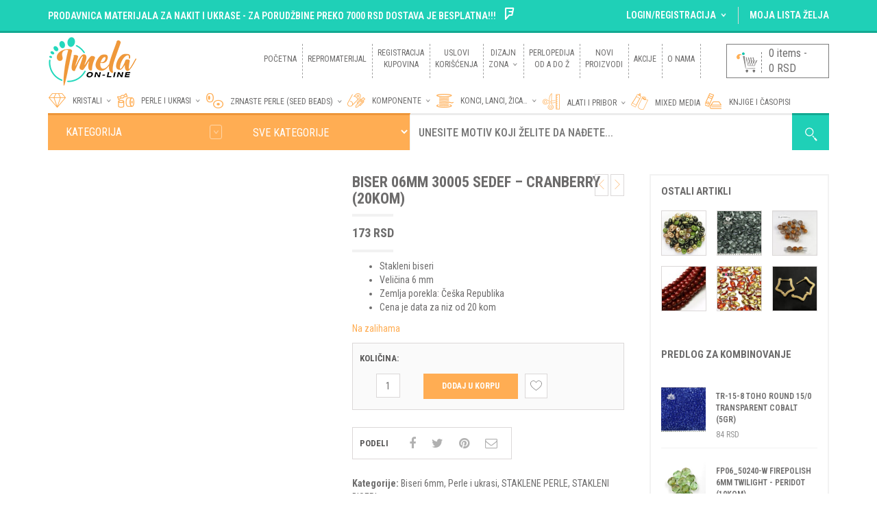

--- FILE ---
content_type: text/html; charset=UTF-8
request_url: https://imela-online.com/repromaterijal/perle-i-ukrasi/staklene-perle/stakleni-biseri/biser-06mm-30005-sedef-cranberry-20kom/
body_size: 160198
content:
<!DOCTYPE html>
<html class="no-js" dir="ltr" lang="sr-RS"
	prefix="og: https://ogp.me/ns#"  xmlns="http://www.w3.org/1999/xhtml" prefix="og: http://ogp.me/ns# fb: http://www.facebook.com/2008/fbml">

<!-- START HEAD -->
<head>
    <meta charset="UTF-8">
    <meta http-equiv="X-UA-Compatible" content="IE=edge">

	        <meta name="viewport" content="width=device-width, initial-scale=1">
	
    <link rel="profile" href="http://gmpg.org/xfn/11">
    <link rel="pingback" href="https://imela-online.com/xmlrpc.php">
    <!-- HTML5 Shim and Respond.js IE8 support of HTML5 elements and media queries -->
    <!--[if lt IE 9]>
    <script src="https://imela-online.com/wp-content/themes/nielsen/core/assets/js/frontend/html5shiv.js"></script>
    <script src="https://imela-online.com/wp-content/themes/nielsen/core/assets/js/frontend/respond.min.js"></script>
    <![endif]-->
	    <script type="text/javascript">document.documentElement.className = document.documentElement.className.replace( 'no-js', '' ) + ' yes-js js_active js'</script>
<title>Biser 06mm 30005 Sedef – Cranberry (20kom) - Imela Online Prodavnica</title>

		<!-- All in One SEO 4.2.0 -->
		<meta name="description" content="Stakleni biseri Veličina 6 mm Zemlja porekla: Češka Republika Cena je data za niz od 20 kom" />
		<meta name="robots" content="max-image-preview:large" />
		<link rel="canonical" href="https://imela-online.com/repromaterijal/perle-i-ukrasi/staklene-perle/stakleni-biseri/biser-06mm-30005-sedef-cranberry-20kom/" />
		<meta property="og:locale" content="sr_RS" />
		<meta property="og:site_name" content="Imela Online Prodavnica -" />
		<meta property="og:type" content="article" />
		<meta property="og:title" content="Biser 06mm 30005 Sedef – Cranberry (20kom) - Imela Online Prodavnica" />
		<meta property="og:description" content="Stakleni biseri Veličina 6 mm Zemlja porekla: Češka Republika Cena je data za niz od 20 kom" />
		<meta property="og:url" content="https://imela-online.com/repromaterijal/perle-i-ukrasi/staklene-perle/stakleni-biseri/biser-06mm-30005-sedef-cranberry-20kom/" />
		<meta property="article:published_time" content="2023-03-18T20:36:42+00:00" />
		<meta property="article:modified_time" content="2025-05-09T09:34:03+00:00" />
		<meta name="twitter:card" content="summary" />
		<meta name="twitter:title" content="Biser 06mm 30005 Sedef – Cranberry (20kom) - Imela Online Prodavnica" />
		<meta name="twitter:description" content="Stakleni biseri Veličina 6 mm Zemlja porekla: Češka Republika Cena je data za niz od 20 kom" />
		<script type="application/ld+json" class="aioseo-schema">
			{"@context":"https:\/\/schema.org","@graph":[{"@type":"WebSite","@id":"https:\/\/imela-online.com\/#website","url":"https:\/\/imela-online.com\/","name":"Imela Online Prodavnica","inLanguage":"sr-RS","publisher":{"@id":"https:\/\/imela-online.com\/#organization"}},{"@type":"Organization","@id":"https:\/\/imela-online.com\/#organization","name":"Imela Online Prodavnica","url":"https:\/\/imela-online.com\/","logo":{"@type":"ImageObject","@id":"https:\/\/imela-online.com\/#organizationLogo","url":"https:\/\/imela-online.com\/wp-content\/uploads\/2019\/01\/O-nama-za-sajt.png","width":1095,"height":1095},"image":{"@id":"https:\/\/imela-online.com\/#organizationLogo"}},{"@type":"BreadcrumbList","@id":"https:\/\/imela-online.com\/repromaterijal\/perle-i-ukrasi\/staklene-perle\/stakleni-biseri\/biser-06mm-30005-sedef-cranberry-20kom\/#breadcrumblist","itemListElement":[{"@type":"ListItem","@id":"https:\/\/imela-online.com\/#listItem","position":1,"item":{"@type":"WebPage","@id":"https:\/\/imela-online.com\/","name":"Home","description":"Repromaterijal za izradu nakita i bi\u017euterije. Poludrago kamenje, kristali, staklene perle i biseri, sitne perlice poznatih svetskih brendova, konci, alati...","url":"https:\/\/imela-online.com\/"},"nextItem":"https:\/\/imela-online.com\/repromaterijal\/perle-i-ukrasi\/staklene-perle\/stakleni-biseri\/biser-06mm-30005-sedef-cranberry-20kom\/#listItem"},{"@type":"ListItem","@id":"https:\/\/imela-online.com\/repromaterijal\/perle-i-ukrasi\/staklene-perle\/stakleni-biseri\/biser-06mm-30005-sedef-cranberry-20kom\/#listItem","position":2,"item":{"@type":"WebPage","@id":"https:\/\/imela-online.com\/repromaterijal\/perle-i-ukrasi\/staklene-perle\/stakleni-biseri\/biser-06mm-30005-sedef-cranberry-20kom\/","name":"Biser 06mm 30005 Sedef - Cranberry (20kom)","description":"Stakleni biseri Veli\u010dina 6 mm Zemlja porekla: \u010ce\u0161ka Republika Cena je data za niz od 20 kom","url":"https:\/\/imela-online.com\/repromaterijal\/perle-i-ukrasi\/staklene-perle\/stakleni-biseri\/biser-06mm-30005-sedef-cranberry-20kom\/"},"previousItem":"https:\/\/imela-online.com\/#listItem"}]},{"@type":"Person","@id":"https:\/\/imela-online.com\/author\/malidza_admin\/#author","url":"https:\/\/imela-online.com\/author\/malidza_admin\/","name":"Malidza","image":{"@type":"ImageObject","@id":"https:\/\/imela-online.com\/repromaterijal\/perle-i-ukrasi\/staklene-perle\/stakleni-biseri\/biser-06mm-30005-sedef-cranberry-20kom\/#authorImage","url":"https:\/\/secure.gravatar.com\/avatar\/ef1cbfe8dc046fc35d6d20843cbcaa28?s=96&d=mm&r=g","width":96,"height":96,"caption":"Malidza"}},{"@type":"ItemPage","@id":"https:\/\/imela-online.com\/repromaterijal\/perle-i-ukrasi\/staklene-perle\/stakleni-biseri\/biser-06mm-30005-sedef-cranberry-20kom\/#itempage","url":"https:\/\/imela-online.com\/repromaterijal\/perle-i-ukrasi\/staklene-perle\/stakleni-biseri\/biser-06mm-30005-sedef-cranberry-20kom\/","name":"Biser 06mm 30005 Sedef \u2013 Cranberry (20kom) - Imela Online Prodavnica","description":"Stakleni biseri Veli\u010dina 6 mm Zemlja porekla: \u010ce\u0161ka Republika Cena je data za niz od 20 kom","inLanguage":"sr-RS","isPartOf":{"@id":"https:\/\/imela-online.com\/#website"},"breadcrumb":{"@id":"https:\/\/imela-online.com\/repromaterijal\/perle-i-ukrasi\/staklene-perle\/stakleni-biseri\/biser-06mm-30005-sedef-cranberry-20kom\/#breadcrumblist"},"author":"https:\/\/imela-online.com\/author\/malidza_admin\/#author","creator":"https:\/\/imela-online.com\/author\/malidza_admin\/#author","image":{"@type":"ImageObject","@id":"https:\/\/imela-online.com\/#mainImage","url":"https:\/\/imela-online.com\/wp-content\/uploads\/2023\/03\/Biser-Sedef_Cranberry.jpg","width":400,"height":400,"caption":"Stakleni biseri"},"primaryImageOfPage":{"@id":"https:\/\/imela-online.com\/repromaterijal\/perle-i-ukrasi\/staklene-perle\/stakleni-biseri\/biser-06mm-30005-sedef-cranberry-20kom\/#mainImage"},"datePublished":"2023-03-18T20:36:42+01:00","dateModified":"2025-05-09T09:34:03+02:00"}]}
		</script>
		<!-- All in One SEO -->

<link rel='dns-prefetch' href='//www.google.com' />
<link rel='dns-prefetch' href='//fonts.googleapis.com' />
<link rel='dns-prefetch' href='//s.w.org' />
<link rel="alternate" type="application/rss+xml" title="Imela Online Prodavnica &raquo; dovod" href="https://imela-online.com/feed/" />
<link rel="alternate" type="application/rss+xml" title="Imela Online Prodavnica &raquo; dovod komentara" href="https://imela-online.com/comments/feed/" />
<script type="text/javascript">
window._wpemojiSettings = {"baseUrl":"https:\/\/s.w.org\/images\/core\/emoji\/13.1.0\/72x72\/","ext":".png","svgUrl":"https:\/\/s.w.org\/images\/core\/emoji\/13.1.0\/svg\/","svgExt":".svg","source":{"concatemoji":"https:\/\/imela-online.com\/wp-includes\/js\/wp-emoji-release.min.js?ver=5.9.12"}};
/*! This file is auto-generated */
!function(e,a,t){var n,r,o,i=a.createElement("canvas"),p=i.getContext&&i.getContext("2d");function s(e,t){var a=String.fromCharCode;p.clearRect(0,0,i.width,i.height),p.fillText(a.apply(this,e),0,0);e=i.toDataURL();return p.clearRect(0,0,i.width,i.height),p.fillText(a.apply(this,t),0,0),e===i.toDataURL()}function c(e){var t=a.createElement("script");t.src=e,t.defer=t.type="text/javascript",a.getElementsByTagName("head")[0].appendChild(t)}for(o=Array("flag","emoji"),t.supports={everything:!0,everythingExceptFlag:!0},r=0;r<o.length;r++)t.supports[o[r]]=function(e){if(!p||!p.fillText)return!1;switch(p.textBaseline="top",p.font="600 32px Arial",e){case"flag":return s([127987,65039,8205,9895,65039],[127987,65039,8203,9895,65039])?!1:!s([55356,56826,55356,56819],[55356,56826,8203,55356,56819])&&!s([55356,57332,56128,56423,56128,56418,56128,56421,56128,56430,56128,56423,56128,56447],[55356,57332,8203,56128,56423,8203,56128,56418,8203,56128,56421,8203,56128,56430,8203,56128,56423,8203,56128,56447]);case"emoji":return!s([10084,65039,8205,55357,56613],[10084,65039,8203,55357,56613])}return!1}(o[r]),t.supports.everything=t.supports.everything&&t.supports[o[r]],"flag"!==o[r]&&(t.supports.everythingExceptFlag=t.supports.everythingExceptFlag&&t.supports[o[r]]);t.supports.everythingExceptFlag=t.supports.everythingExceptFlag&&!t.supports.flag,t.DOMReady=!1,t.readyCallback=function(){t.DOMReady=!0},t.supports.everything||(n=function(){t.readyCallback()},a.addEventListener?(a.addEventListener("DOMContentLoaded",n,!1),e.addEventListener("load",n,!1)):(e.attachEvent("onload",n),a.attachEvent("onreadystatechange",function(){"complete"===a.readyState&&t.readyCallback()})),(n=t.source||{}).concatemoji?c(n.concatemoji):n.wpemoji&&n.twemoji&&(c(n.twemoji),c(n.wpemoji)))}(window,document,window._wpemojiSettings);
</script>
<style type="text/css">
img.wp-smiley,
img.emoji {
	display: inline !important;
	border: none !important;
	box-shadow: none !important;
	height: 1em !important;
	width: 1em !important;
	margin: 0 0.07em !important;
	vertical-align: -0.1em !important;
	background: none !important;
	padding: 0 !important;
}
</style>
	<link rel='stylesheet' id='wp-block-library-css'  href='https://imela-online.com/wp-includes/css/dist/block-library/style.min.css' type='text/css' media='all' />
<link rel='stylesheet' id='wc-blocks-vendors-style-css'  href='https://imela-online.com/wp-content/plugins/woocommerce/packages/woocommerce-blocks/build/wc-blocks-vendors-style.css' type='text/css' media='all' />
<link rel='stylesheet' id='wc-blocks-style-css'  href='https://imela-online.com/wp-content/plugins/woocommerce/packages/woocommerce-blocks/build/wc-blocks-style.css' type='text/css' media='all' />
<link rel='stylesheet' id='yith-wcan-shortcodes-css'  href='https://imela-online.com/wp-content/plugins/yith-woocommerce-ajax-navigation/assets/css/shortcodes.css' type='text/css' media='all' />
<style id='yith-wcan-shortcodes-inline-css' type='text/css'>
:root{
	--yith-wcan-filters_colors_titles: #434343;
	--yith-wcan-filters_colors_background: #FFFFFF;
	--yith-wcan-filters_colors_accent: #A7144C;
	--yith-wcan-filters_colors_accent_r: 167;
	--yith-wcan-filters_colors_accent_g: 20;
	--yith-wcan-filters_colors_accent_b: 76;
	--yith-wcan-color_swatches_border_radius: 100%;
	--yith-wcan-color_swatches_size: 30px;
	--yith-wcan-labels_style_background: #FFFFFF;
	--yith-wcan-labels_style_background_hover: #A7144C;
	--yith-wcan-labels_style_background_active: #A7144C;
	--yith-wcan-labels_style_text: #434343;
	--yith-wcan-labels_style_text_hover: #FFFFFF;
	--yith-wcan-labels_style_text_active: #FFFFFF;
	--yith-wcan-anchors_style_text: #434343;
	--yith-wcan-anchors_style_text_hover: #A7144C;
	--yith-wcan-anchors_style_text_active: #A7144C;
}
</style>
<style id='global-styles-inline-css' type='text/css'>
body{--wp--preset--color--black: #000000;--wp--preset--color--cyan-bluish-gray: #abb8c3;--wp--preset--color--white: #ffffff;--wp--preset--color--pale-pink: #f78da7;--wp--preset--color--vivid-red: #cf2e2e;--wp--preset--color--luminous-vivid-orange: #ff6900;--wp--preset--color--luminous-vivid-amber: #fcb900;--wp--preset--color--light-green-cyan: #7bdcb5;--wp--preset--color--vivid-green-cyan: #00d084;--wp--preset--color--pale-cyan-blue: #8ed1fc;--wp--preset--color--vivid-cyan-blue: #0693e3;--wp--preset--color--vivid-purple: #9b51e0;--wp--preset--gradient--vivid-cyan-blue-to-vivid-purple: linear-gradient(135deg,rgba(6,147,227,1) 0%,rgb(155,81,224) 100%);--wp--preset--gradient--light-green-cyan-to-vivid-green-cyan: linear-gradient(135deg,rgb(122,220,180) 0%,rgb(0,208,130) 100%);--wp--preset--gradient--luminous-vivid-amber-to-luminous-vivid-orange: linear-gradient(135deg,rgba(252,185,0,1) 0%,rgba(255,105,0,1) 100%);--wp--preset--gradient--luminous-vivid-orange-to-vivid-red: linear-gradient(135deg,rgba(255,105,0,1) 0%,rgb(207,46,46) 100%);--wp--preset--gradient--very-light-gray-to-cyan-bluish-gray: linear-gradient(135deg,rgb(238,238,238) 0%,rgb(169,184,195) 100%);--wp--preset--gradient--cool-to-warm-spectrum: linear-gradient(135deg,rgb(74,234,220) 0%,rgb(151,120,209) 20%,rgb(207,42,186) 40%,rgb(238,44,130) 60%,rgb(251,105,98) 80%,rgb(254,248,76) 100%);--wp--preset--gradient--blush-light-purple: linear-gradient(135deg,rgb(255,206,236) 0%,rgb(152,150,240) 100%);--wp--preset--gradient--blush-bordeaux: linear-gradient(135deg,rgb(254,205,165) 0%,rgb(254,45,45) 50%,rgb(107,0,62) 100%);--wp--preset--gradient--luminous-dusk: linear-gradient(135deg,rgb(255,203,112) 0%,rgb(199,81,192) 50%,rgb(65,88,208) 100%);--wp--preset--gradient--pale-ocean: linear-gradient(135deg,rgb(255,245,203) 0%,rgb(182,227,212) 50%,rgb(51,167,181) 100%);--wp--preset--gradient--electric-grass: linear-gradient(135deg,rgb(202,248,128) 0%,rgb(113,206,126) 100%);--wp--preset--gradient--midnight: linear-gradient(135deg,rgb(2,3,129) 0%,rgb(40,116,252) 100%);--wp--preset--duotone--dark-grayscale: url('#wp-duotone-dark-grayscale');--wp--preset--duotone--grayscale: url('#wp-duotone-grayscale');--wp--preset--duotone--purple-yellow: url('#wp-duotone-purple-yellow');--wp--preset--duotone--blue-red: url('#wp-duotone-blue-red');--wp--preset--duotone--midnight: url('#wp-duotone-midnight');--wp--preset--duotone--magenta-yellow: url('#wp-duotone-magenta-yellow');--wp--preset--duotone--purple-green: url('#wp-duotone-purple-green');--wp--preset--duotone--blue-orange: url('#wp-duotone-blue-orange');--wp--preset--font-size--small: 13px;--wp--preset--font-size--medium: 20px;--wp--preset--font-size--large: 36px;--wp--preset--font-size--x-large: 42px;}.has-black-color{color: var(--wp--preset--color--black) !important;}.has-cyan-bluish-gray-color{color: var(--wp--preset--color--cyan-bluish-gray) !important;}.has-white-color{color: var(--wp--preset--color--white) !important;}.has-pale-pink-color{color: var(--wp--preset--color--pale-pink) !important;}.has-vivid-red-color{color: var(--wp--preset--color--vivid-red) !important;}.has-luminous-vivid-orange-color{color: var(--wp--preset--color--luminous-vivid-orange) !important;}.has-luminous-vivid-amber-color{color: var(--wp--preset--color--luminous-vivid-amber) !important;}.has-light-green-cyan-color{color: var(--wp--preset--color--light-green-cyan) !important;}.has-vivid-green-cyan-color{color: var(--wp--preset--color--vivid-green-cyan) !important;}.has-pale-cyan-blue-color{color: var(--wp--preset--color--pale-cyan-blue) !important;}.has-vivid-cyan-blue-color{color: var(--wp--preset--color--vivid-cyan-blue) !important;}.has-vivid-purple-color{color: var(--wp--preset--color--vivid-purple) !important;}.has-black-background-color{background-color: var(--wp--preset--color--black) !important;}.has-cyan-bluish-gray-background-color{background-color: var(--wp--preset--color--cyan-bluish-gray) !important;}.has-white-background-color{background-color: var(--wp--preset--color--white) !important;}.has-pale-pink-background-color{background-color: var(--wp--preset--color--pale-pink) !important;}.has-vivid-red-background-color{background-color: var(--wp--preset--color--vivid-red) !important;}.has-luminous-vivid-orange-background-color{background-color: var(--wp--preset--color--luminous-vivid-orange) !important;}.has-luminous-vivid-amber-background-color{background-color: var(--wp--preset--color--luminous-vivid-amber) !important;}.has-light-green-cyan-background-color{background-color: var(--wp--preset--color--light-green-cyan) !important;}.has-vivid-green-cyan-background-color{background-color: var(--wp--preset--color--vivid-green-cyan) !important;}.has-pale-cyan-blue-background-color{background-color: var(--wp--preset--color--pale-cyan-blue) !important;}.has-vivid-cyan-blue-background-color{background-color: var(--wp--preset--color--vivid-cyan-blue) !important;}.has-vivid-purple-background-color{background-color: var(--wp--preset--color--vivid-purple) !important;}.has-black-border-color{border-color: var(--wp--preset--color--black) !important;}.has-cyan-bluish-gray-border-color{border-color: var(--wp--preset--color--cyan-bluish-gray) !important;}.has-white-border-color{border-color: var(--wp--preset--color--white) !important;}.has-pale-pink-border-color{border-color: var(--wp--preset--color--pale-pink) !important;}.has-vivid-red-border-color{border-color: var(--wp--preset--color--vivid-red) !important;}.has-luminous-vivid-orange-border-color{border-color: var(--wp--preset--color--luminous-vivid-orange) !important;}.has-luminous-vivid-amber-border-color{border-color: var(--wp--preset--color--luminous-vivid-amber) !important;}.has-light-green-cyan-border-color{border-color: var(--wp--preset--color--light-green-cyan) !important;}.has-vivid-green-cyan-border-color{border-color: var(--wp--preset--color--vivid-green-cyan) !important;}.has-pale-cyan-blue-border-color{border-color: var(--wp--preset--color--pale-cyan-blue) !important;}.has-vivid-cyan-blue-border-color{border-color: var(--wp--preset--color--vivid-cyan-blue) !important;}.has-vivid-purple-border-color{border-color: var(--wp--preset--color--vivid-purple) !important;}.has-vivid-cyan-blue-to-vivid-purple-gradient-background{background: var(--wp--preset--gradient--vivid-cyan-blue-to-vivid-purple) !important;}.has-light-green-cyan-to-vivid-green-cyan-gradient-background{background: var(--wp--preset--gradient--light-green-cyan-to-vivid-green-cyan) !important;}.has-luminous-vivid-amber-to-luminous-vivid-orange-gradient-background{background: var(--wp--preset--gradient--luminous-vivid-amber-to-luminous-vivid-orange) !important;}.has-luminous-vivid-orange-to-vivid-red-gradient-background{background: var(--wp--preset--gradient--luminous-vivid-orange-to-vivid-red) !important;}.has-very-light-gray-to-cyan-bluish-gray-gradient-background{background: var(--wp--preset--gradient--very-light-gray-to-cyan-bluish-gray) !important;}.has-cool-to-warm-spectrum-gradient-background{background: var(--wp--preset--gradient--cool-to-warm-spectrum) !important;}.has-blush-light-purple-gradient-background{background: var(--wp--preset--gradient--blush-light-purple) !important;}.has-blush-bordeaux-gradient-background{background: var(--wp--preset--gradient--blush-bordeaux) !important;}.has-luminous-dusk-gradient-background{background: var(--wp--preset--gradient--luminous-dusk) !important;}.has-pale-ocean-gradient-background{background: var(--wp--preset--gradient--pale-ocean) !important;}.has-electric-grass-gradient-background{background: var(--wp--preset--gradient--electric-grass) !important;}.has-midnight-gradient-background{background: var(--wp--preset--gradient--midnight) !important;}.has-small-font-size{font-size: var(--wp--preset--font-size--small) !important;}.has-medium-font-size{font-size: var(--wp--preset--font-size--medium) !important;}.has-large-font-size{font-size: var(--wp--preset--font-size--large) !important;}.has-x-large-font-size{font-size: var(--wp--preset--font-size--x-large) !important;}
</style>
<link rel='stylesheet' id='contact-form-7-css'  href='https://imela-online.com/wp-content/plugins/contact-form-7/includes/css/styles.css' type='text/css' media='all' />
<link rel='stylesheet' id='photoswipe-css'  href='https://imela-online.com/wp-content/plugins/woocommerce/assets/css/photoswipe/photoswipe.min.css' type='text/css' media='all' />
<link rel='stylesheet' id='photoswipe-default-skin-css'  href='https://imela-online.com/wp-content/plugins/woocommerce/assets/css/photoswipe/default-skin/default-skin.min.css' type='text/css' media='all' />
<link rel='stylesheet' id='yit-layout-css'  href='https://imela-online.com/wp-content/themes/nielsen-child/woocommerce/style.css' type='text/css' media='' />
<style id='woocommerce-inline-inline-css' type='text/css'>
.woocommerce form .form-row .required { visibility: visible; }
</style>
<link rel='stylesheet' id='yith_wcas_frontend-css'  href='https://imela-online.com/wp-content/plugins/yith-woocommerce-ajax-search/assets/css/yith_wcas_ajax_search.css' type='text/css' media='all' />
<link rel='stylesheet' id='yith_wccl_frontend-css'  href='https://imela-online.com/wp-content/plugins/yith-woocommerce-colors-labels-variations/assets/css/frontend.css' type='text/css' media='all' />
<link rel='stylesheet' id='jquery-selectBox-css'  href='https://imela-online.com/wp-content/plugins/yith-woocommerce-wishlist/assets/css/jquery.selectBox.css' type='text/css' media='all' />
<link rel='stylesheet' id='yith-wcwl-font-awesome-css'  href='https://imela-online.com/wp-content/plugins/yith-woocommerce-wishlist/assets/css/font-awesome.css' type='text/css' media='all' />
<link rel='stylesheet' id='woocommerce_prettyPhoto_css-css'  href='//imela-online.com/wp-content/plugins/woocommerce/assets/css/prettyPhoto.css' type='text/css' media='all' />
<link rel='stylesheet' id='yith-wcwl-user-main-css'  href='https://imela-online.com/wp-content/themes/nielsen/woocommerce/wishlist.css' type='text/css' media='all' />
<link rel='stylesheet' id='font-awesome-css'  href='https://imela-online.com/wp-content/plugins/yith-woocommerce-wishlist/plugin-fw/assets/fonts/font-awesome/font-awesome.min.css' type='text/css' media='all' />
<style id='font-awesome-inline-css' type='text/css'>
[data-font="FontAwesome"]:before {font-family: 'FontAwesome' !important;content: attr(data-icon) !important;speak: none !important;font-weight: normal !important;font-variant: normal !important;text-transform: none !important;line-height: 1 !important;font-style: normal !important;-webkit-font-smoothing: antialiased !important;-moz-osx-font-smoothing: grayscale !important;}
</style>
<link rel='stylesheet' id='yit-icon-retinaicon-font-css'  href='https://imela-online.com/wp-content/themes/nielsen/theme/assets/fonts/retinaicon-font/style.css' type='text/css' media='all' />
<link rel='stylesheet' id='bootstrap-twitter-css'  href='https://imela-online.com/wp-content/themes/nielsen/theme/assets/bootstrap/css/bootstrap.min.css' type='text/css' media='all' />
<link rel='stylesheet' id='yit-faq-css'  href='https://imela-online.com/wp-content/themes/nielsen/theme/plugins/yit-framework/modules/faq/assets/css/yit-faq.css' type='text/css' media='all' />
<link rel='stylesheet' id='slider-logo-shortcode-css'  href='https://imela-online.com/wp-content/themes/nielsen/theme/plugins/yit-framework/modules/logos/assets/css/logos_slider.css' type='text/css' media='all' />
<link rel='stylesheet' id='owl-slider-css'  href='https://imela-online.com/wp-content/themes/nielsen/theme/assets/css/owl.css' type='text/css' media='all' />
<link rel='stylesheet' id='yit-testimonial-css'  href='https://imela-online.com/wp-content/themes/nielsen/theme/plugins/yit-framework/modules/testimonial/assets/css/yit-testimonial.css' type='text/css' media='all' />
<link rel='stylesheet' id='portfolio-big-css'  href='https://imela-online.com/wp-content/themes/nielsen-child/theme/templates/portfolios/big/css/style.css' type='text/css' media='all' />
<link rel='stylesheet' id='slider-flexslider-css'  href='https://imela-online.com/wp-content/themes/nielsen-child/theme/templates/sliders/flexslider/css/flexslider.css' type='text/css' media='all' />
<link rel='stylesheet' id='prettyPhoto-css'  href='https://imela-online.com/wp-content/themes/nielsen-child/theme/templates/sliders/parallax/css/prettyPhoto.css' type='text/css' media='all' />
<link rel='stylesheet' id='idangerous-swiper-css'  href='https://imela-online.com/wp-content/themes/nielsen-child/theme/templates/sliders/banners/css/idangerous.swiper.css' type='text/css' media='all' />
<link rel='stylesheet' id='slider-banners-css'  href='https://imela-online.com/wp-content/themes/nielsen-child/theme/templates/sliders/banners/css/slider.css' type='text/css' media='all' />
<link rel='stylesheet' id='theme-stylesheet-css'  href='https://imela-online.com/wp-content/themes/nielsen-child/style.css' type='text/css' media='all' />
<link rel='stylesheet' id='shortcodes-css'  href='https://imela-online.com/wp-content/themes/nielsen/theme/assets/css/shortcodes.css' type='text/css' media='all' />
<link rel='stylesheet' id='widgets-theme-css'  href='https://imela-online.com/wp-content/themes/nielsen/theme/assets/css/widgets.css' type='text/css' media='all' />
<link rel='stylesheet' id='comment-stylesheet-css'  href='https://imela-online.com/wp-content/themes/nielsen/theme/assets/css/comment.css' type='text/css' media='all' />
<link rel='stylesheet' id='animate-css'  href='https://imela-online.com/wp-content/themes/nielsen/theme/assets/css/animate.css' type='text/css' media='all' />
<link rel='stylesheet' id='scrollbar-css'  href='https://imela-online.com/wp-content/themes/nielsen/theme/assets/css/scrollbar.css' type='text/css' media='all' />
<link rel='stylesheet' id='google-fonts-css'  href='//fonts.googleapis.com/css?family=Roboto+Condensed%3Aregular%2C600%2C700%2C400%2C500%2C300%2C800|Open+Sans%3Aregular%2C700%2C800|Source+Sans+Pro%3Aregular|Open+Sans+Condensed%3A300%2C800' type='text/css' media='all' />
<link rel='stylesheet' id='cache-dynamics-css'  href='https://imela-online.com/wp-content/themes/nielsen-child/cache/dynamics.css' type='text/css' media='all' />
<link rel='stylesheet' id='responsive-css'  href='https://imela-online.com/wp-content/themes/nielsen/theme/assets/css/responsive.css' type='text/css' media='all' />
<link rel='stylesheet' id='custom-css'  href='https://imela-online.com/wp-content/themes/nielsen-child/custom.css' type='text/css' media='all' />
<script type="text/template" id="tmpl-variation-template">
	<div class="woocommerce-variation-description">{{{ data.variation.variation_description }}}</div>
	<div class="woocommerce-variation-price">{{{ data.variation.price_html }}}</div>
	<div class="woocommerce-variation-availability">{{{ data.variation.availability_html }}}</div>
</script>
<script type="text/template" id="tmpl-unavailable-variation-template">
	<p>Žao nam je, ovaj proizvod nije dostupan. Odaberite drugu kombinaciju.</p>
</script>
<script type='text/javascript' id='jquery-core-js-extra'>
/* <![CDATA[ */
var yit = {"isRtl":"","ajaxurl":"https:\/\/imela-online.com\/wp-admin\/admin-ajax.php","responsive_menu_text":"Navigate to...","price_filter_slider":"yes","added_to_cart_layout":"label","added_to_cart_text":"Added","load_gif":"https:\/\/imela-online.com\/wp-content\/themes\/nielsen\/theme\/assets\/images\/search.gif","search_button":"GO","add_to_compare":"Add to compare","added_to_compare":"Added to compare"};
/* ]]> */
</script>
<script type='text/javascript' src='https://imela-online.com/wp-includes/js/jquery/jquery.min.js' id='jquery-core-js'></script>
<script type='text/javascript' src='https://imela-online.com/wp-includes/js/jquery/jquery-migrate.min.js' id='jquery-migrate-js'></script>
<script type='text/javascript' id='jquery-js-after'>
var v = jQuery.fn.jquery;
			if (v && parseInt(v) >= 3 && window.self === window.top) {
				var readyList=[];
				window.originalReadyMethod = jQuery.fn.ready;
				jQuery.fn.ready = function(){
					if(arguments.length && arguments.length > 0 && typeof arguments[0] === "function") {
						readyList.push({"c": this, "a": arguments});
					}
					return window.originalReadyMethod.apply( this, arguments );
				};
				window.wpfReadyList = readyList;
			}
</script>
<script type='text/javascript' src='https://imela-online.com/wp-content/plugins/woocommerce/assets/js/jquery-blockui/jquery.blockUI.min.js' id='jquery-blockui-js'></script>
<script type='text/javascript' id='wc-add-to-cart-js-extra'>
/* <![CDATA[ */
var wc_add_to_cart_params = {"ajax_url":"\/wp-admin\/admin-ajax.php","wc_ajax_url":"\/?wc-ajax=%%endpoint%%","i18n_view_cart":"Pregled korpe","cart_url":"","is_cart":"","cart_redirect_after_add":"no"};
/* ]]> */
</script>
<script type='text/javascript' src='https://imela-online.com/wp-content/plugins/woocommerce/assets/js/frontend/add-to-cart.min.js' id='wc-add-to-cart-js'></script>
<script type='text/javascript' src='https://imela-online.com/wp-content/plugins/js_composer-latest/assets/js/vendors/woocommerce-add-to-cart.js' id='vc_woocommerce-add-to-cart-js-js'></script>
<script type='text/javascript' src='https://www.google.com/recaptcha/api.js' id='login_nocaptcha_google_api-js'></script>
<link rel="https://api.w.org/" href="https://imela-online.com/wp-json/" /><link rel="alternate" type="application/json" href="https://imela-online.com/wp-json/wp/v2/product/17751" /><link rel="EditURI" type="application/rsd+xml" title="RSD" href="https://imela-online.com/xmlrpc.php?rsd" />
<link rel="wlwmanifest" type="application/wlwmanifest+xml" href="https://imela-online.com/wp-includes/wlwmanifest.xml" /> 
<meta name="generator" content="WordPress 5.9.12" />
<meta name="generator" content="WooCommerce 6.4.1" />
<link rel='shortlink' href='https://imela-online.com/?p=17751' />
<link rel="alternate" type="application/json+oembed" href="https://imela-online.com/wp-json/oembed/1.0/embed?url=https%3A%2F%2Fimela-online.com%2Frepromaterijal%2Fperle-i-ukrasi%2Fstaklene-perle%2Fstakleni-biseri%2Fbiser-06mm-30005-sedef-cranberry-20kom%2F" />
<link rel="alternate" type="text/xml+oembed" href="https://imela-online.com/wp-json/oembed/1.0/embed?url=https%3A%2F%2Fimela-online.com%2Frepromaterijal%2Fperle-i-ukrasi%2Fstaklene-perle%2Fstakleni-biseri%2Fbiser-06mm-30005-sedef-cranberry-20kom%2F&#038;format=xml" />
        <style type="text/css">
                        body, .st-content, .st-content-inner {
            background-color: #ffffff;            }
                                </style>
    <!-- [favicon] begin -->
<link rel="shortcut icon" type="image/x-icon" href="https://imela-online.com/wp-content/uploads/2019/01/Favikon-20x20.png" />
<link rel="icon" type="image/x-icon" href="https://imela-online.com/wp-content/uploads/2019/01/Favikon-20x20.png" />
<!-- [favicon] end -->

<!-- Touch icons more info: http://mathiasbynens.be/notes/touch-icons -->
<!-- For iPad3 with retina display: -->
<link rel="apple-touch-icon-precomposed" sizes="144x144" href="https://imela-online.com/wp-content/themes/nielsen/apple-touch-icon-144x.png" />
<!-- For first- and second-generation iPad: -->
<link rel="apple-touch-icon-precomposed" sizes="114x114" href="https://imela-online.com/wp-content/themes/nielsen/apple-touch-icon-114x.png" />
<!-- For first- and second-generation iPad: -->
<link rel="apple-touch-icon-precomposed" sizes="72x72" href="https://imela-online.com/wp-content/themes/nielsen/icons/apple-touch-icon-72x.png" />
<!-- For non-Retina iPhone, iPod Touch, and Android 2.1+ devices: -->
<link rel="apple-touch-icon-precomposed" href="https://imela-online.com/wp-content/themes/nielsen/apple-touch-icon-57x.png" />

	<noscript><style>.woocommerce-product-gallery{ opacity: 1 !important; }</style></noscript>
	<meta name="generator" content="Powered by WPBakery Page Builder - drag and drop page builder for WordPress."/>
<link rel="icon" href="https://imela-online.com/wp-content/uploads/2025/02/cropped-Imela-Favikon-512x512-1-32x32.png" sizes="32x32" />
<link rel="icon" href="https://imela-online.com/wp-content/uploads/2025/02/cropped-Imela-Favikon-512x512-1-192x192.png" sizes="192x192" />
<link rel="apple-touch-icon" href="https://imela-online.com/wp-content/uploads/2025/02/cropped-Imela-Favikon-512x512-1-180x180.png" />
<meta name="msapplication-TileImage" content="https://imela-online.com/wp-content/uploads/2025/02/cropped-Imela-Favikon-512x512-1-270x270.png" />
		<style type="text/css" id="wp-custom-css">
			.home #header-search div:not(.can-close).shop-by-category.opened .sbToggle{
	display:block;
}

.home .shop-by-category.border-line-2.nav.vertical.opened{
	background:#ffad53;
	border-top: 3px solid #ed9639;
}

.home .list-trigger{
	display:block!important;
}

.home #header-search div:not(.can-close).shop-by-category.opened .sbToggle{
	display:block;
}

.home #header{
	margin-bottom:0;
}

.home .#header-search > div .shop-by-category:hover .submenu-group{
	visibility:visible;
}

.home .slider-container .shop-by-category > div.submenu-group{
	border:0;
	overflow:visible;
}

.home .flexslider .slides img{
	height:344px!important;
	object-fit:cover;
}

.subgroup--visible{
	overflow:visible!important;
}
.yit-wcan-container .products{
	display:flex;
	flex-wrap:wrap;
}		</style>
		<noscript><style> .wpb_animate_when_almost_visible { opacity: 1; }</style></noscript>    <!-- Global site tag (gtag.js) - Google Analytics -->
    <script async src="https://www.googletagmanager.com/gtag/js?id=UA-63940864-1"></script>
    <script>
        window.dataLayer = window.dataLayer || [];

        function gtag() {
            dataLayer.push(arguments);
        }

        gtag('js', new Date());

        gtag('config', 'UA-63940864-1');
    </script>

</head>
<!-- END HEAD -->

<!-- START BODY -->
<body class="product-template-default single single-product postid-17751 theme-nielsen woocommerce woocommerce-page woocommerce-no-js yith-wcan-free stretched-layout chrome responsive wpb-js-composer js-comp-ver-6.9.0 vc_responsive" id="home">

<!-- START WRAPPER -->
<div id="wrapper" class="clearfix">
<!-- START TOPBAR -->
<div id="topbar"
     class="">
    <div class="container">
        <div class="clearfix header-wrapper">

                            <div id="topbar-left">
                    <div id="text-10" class="widget widget_text">			<div class="textwidget">Prodavnica materijala za nakit i ukrase - za porudžbine preko 7000 RSD dostava je besplatna!!! &nbsp;&nbsp;&nbsp;<a href="https://foursquare.com/v/repromaterijal-za-izradu-nakita/5617c754498e1108f6c1d41b" title="FourSquare" target="_blank" rel="noopener"><i class="fa fa-foursquare"></i></a></div>
		</div>                </div>
            
                            <div id="topbar-right">
                                    <div id="welcome-menu-login" class="nav">
                    <ul id="menu-welcome-login">
                        <li class="menu-item login-menu dropdown">
                            <a href="https://imela-online.com/moj-nalog/">Login/Registracija</a>

	                                                    <div class="submenu clearfix">
                                <div class="clearfix login-box with_registration">
                                    <div id="customer_login">
	                                    <div class="customer-login-box customer-login-box1">

                                            <form method="post" class="login">

                                                <div class="box-title-wrapper">
<style type="text/css" scoped>
    #bxtitle_1564541611.box-title.box-title-line-middle .title-bar:after,
    #bxtitle_1564541611.box-title.box-title-line-middle .title-bar:before,
    #bxtitle_1564541611.box-title.box-title-line-around .title-bar:after,
    #bxtitle_1564541611.box-title.bottom-little-line h2:after,
    #bxtitle_1564541611.box-title.box-title-line-around .title-bar:before,
    #bxtitle_1564541611.box-title.box-title-line-around h2{
        border-color: #f2f2f2    }
</style>
        <div id="bxtitle_1564541611" class="box-title box-title-text-center none box-title-line-none form-login-title"  data-delay="0">
            <h2 style="font-size: 18px;">
                I already have an account here            </h2>
                    </div>
        </div>
                                                <div class="form-group">
                                                    <label for="username">Korisničko ime ili e-mail adresa <span class="required">*</span></label>
                                                    <input type="text" class="form-control" name="username" id="username" />
                                                </div>

                                                <div class="form-group">
                                                    <label for="password">Lozinka <span class="required">*</span></label>
                                                    <input class="form-control" type="password" name="password" id="password" />
                                                </div>

                                                    <div class="form-row" style="left: -999em; position: absolute;" aria-hidden="true"> 

      <label for="sp_login_website_input">

        WC Login Website
      </label>

      <input type="text" id="wc_login_website_input" name="wc_login_website_input" value="" tabindex="-1" autocomplete="off" class="input-field" />
    </div>

                                                <div class="form-group login-submit">
                                                    <input type="hidden" id="_wpnonce" name="_wpnonce" value="4e73bdd17f" /><input type="hidden" name="_wp_http_referer" value="/repromaterijal/perle-i-ukrasi/staklene-perle/stakleni-biseri/biser-06mm-30005-sedef-cranberry-20kom/" />                                                    <input type="submit" class="button btn btn-flat-red button-login" name="login" value="Uloguj se" />
                                                    <p class="lost_password">
	                                                    		                                                    <a href="https://imela-online.com/moj-nalog/lost-password/">Zaboravili ste lozinku?</a><br />
	                                                    	                                                    		                                                    Novi korisnik ? <a class="signup" href="https://imela-online.com/moj-nalog/">Registruj se</a>
	                                                                                                        </p>
                                                   <!-- <label for="rememberme" class="inline">
                                                        <input name="rememberme" type="checkbox" id="rememberme" value="forever" /> Remember me                                                    </label> -->
                                                </div>

                                                
                                            </form>
	                                    </div>
                                    </div>
                                </div>

                            </div>
		                    
                        </li>
                    </ul>
                </div>
                            <div class="nav whislist_nav">
                    <ul>
                        <li>
                            <a href="https://imela-online.com/moj-nalog/myaccount-wishlist/">Moja lista želja</a>
                        </li>
                    </ul>
                </div>
                                                </div>
            

        </div>
    </div>
</div>
<!-- END TOPBAR -->
<!-- START HEADER -->
<header id="header" class="clearfix skin1 sticky-header search-big">


<div id="header-container">

    <div class="container">

        <div class="header-wrapper clearfix">



                <!-- HEADER MENU TRIGGER -->
    <div id="mobile-menu-trigger" class="mobile-menu-trigger"><a href="#" data-effect="st-effect-4" class="glyphicon glyphicon-align-justify visible-xs"></a></div>

<!-- START LOGO -->
<div id="logo" itemscope itemtype="http://schema.org/Organization" class="no-tagline" >

            <a itemprop="url" id="logo-img" href="https://imela-online.com" title="Imela Online Prodavnica">
                        <img itemprop="logo" src="https://imela-online.com/wp-content/uploads/2019/01/Logo-287x73.png" title="Imela Online Prodavnica" alt="Imela Online Prodavnica" width="287" height="73" />
        </a>
    
    
</div>
<!-- END LOGO -->


<!-- START NAVIGATION -->
<nav itemscope="itemscope" itemtype="http://schema.org/SiteNavigationElement" id="nav" role="navigation" class="nav header-nav">

	    <div id="header-sidebar" class="nav">

		        <div class="yit_cart_widget widget_shopping_cart">
	                    <a class="cart_label cart-items" href="https://imela-online.com/korpa/">
	            <img src="https://imela-online.com/wp-content/uploads/2015/08/Korpa2.png" alt="Mini Cart" class="icon-bg yit-image" />                <span class="yit-mini-cart-icon">
                    <span class="cart-items-number">0 items</span> -
                    <span class="cart-total"><span class="woocommerce-Price-amount amount"><bdi>0&nbsp;<span class="woocommerce-Price-currencySymbol">RSD</span></bdi></span></span>
                </span>
            </a>

            <div class="cart_wrapper ">

                <div class="widget_shopping_cart_content group ">
                                            <ul class="cart_list product_list_widget">
                            <li class="empty">No products in the cart.</li>
                        </ul>

                                    </div>

            </div>
        </div>
		
    </div>

	<div class="level-1 clearfix"><ul id="menu-glavni-meni" class="menu" ><li id="menu-item-2381" class="menu-item menu-item-type-post_type menu-item-object-page menu-item-home menu-item-children-0"><a href="https://imela-online.com/"><br/><span itemprop='name'>Početna</span></a></li>
<li id="menu-item-4908" class="menu-item menu-item-type-custom menu-item-object-custom menu-item-children-0"><a href="/repromaterijal/"><br/><span itemprop="name">Repromaterijal</span></a></li>
<li id="menu-item-2382" class="menu-item menu-item-type-custom menu-item-object-custom menu-item-children-0"><a href="/moj-nalog/"><span itemprop='name'>Registracija<br/>kupovina</span></a></li>
<li id="menu-item-2383" class="menu-item menu-item-type-custom menu-item-object-custom menu-item-children-0"><a href="/uslovi-koriscenja/"><span itemprop='name'>Uslovi<br/>korišćenja</span></a></li>
<li id="menu-item-2384" class="menu-item menu-item-type-custom menu-item-object-custom menu-item-has-children menu-item-children-3"><a href="/dizajn-zona/"><span itemprop='name'>Dizajn<br/>zona</span></a>
<div class="submenu clearfix">

<ul class="sub-menu clearfix">
	<li id="menu-item-4952" class="menu-item menu-item-type-custom menu-item-object-custom menu-item-children-0"><a href="/dizajn-zona/price-o-nakitu/"><span itemprop="name">Priče o nakitu</span></a></li>
	<li id="menu-item-4951" class="menu-item menu-item-type-custom menu-item-object-custom menu-item-children-0"><a href="/dizajn-zona/price-o-perlama/"><span itemprop="name">Priče o perlama</span></a></li>
	<li id="menu-item-4953" class="menu-item menu-item-type-custom menu-item-object-custom menu-item-children-0"><a href="/dizajn-zona/price-o-tehnikama/"><span itemprop="name">Priče o tehnikama</span></a></li>
</ul>

</div>
</li>
<li id="menu-item-2385" class="menu-item menu-item-type-custom menu-item-object-custom menu-item-children-0"><a href="/perlopedija/"><span itemprop='name'>Perlopedija<br/>od A do Ž</span></a></li>
<li id="menu-item-2387" class="menu-item menu-item-type-custom menu-item-object-custom menu-item-children-0"><a href="/novi-proizvodi/"><span itemprop='name'>Novi <br/>proizvodi</span></a></li>
<li id="menu-item-2386" class="menu-item menu-item-type-custom menu-item-object-custom menu-item-children-0"><a href="/akcije/"><br/><span itemprop='name'>Akcije</span></a></li>
<li id="menu-item-2388" class="menu-item menu-item-type-custom menu-item-object-custom menu-item-children-0"><a href="/o-nama/"><br/><span itemprop='name'>O nama</span></a></li>
 </ul></div>
</nav>
<div class="clearfix nav header-nav upper-header-menu">
	<div class="submenu1 clearfix head-custom"><ul id="menu-kategorije-proizvoda" class="menu"><li id="menu-item-3401" class="bigmenu menu-item menu-item-type-taxonomy menu-item-object-product_cat menu-item-has-children menu-item-children-7"><a href="https://imela-online.com/prodavnica/kristali/"><span itemprop="name">Kristali</span></a>
<div class="submenu clearfix">

<ul class="sub-menu clearfix">
	<li id="menu-item-6512" class="menu-item menu-item-type-taxonomy menu-item-object-product_cat menu-item-children-0"><a href="https://imela-online.com/prodavnica/kristali/briolete/">Briolete</a></li>
	<li id="menu-item-6513" class="menu-item menu-item-type-taxonomy menu-item-object-product_cat menu-item-children-0"><a href="https://imela-online.com/prodavnica/kristali/kapljice/">Kapljice</a></li>
	<li id="menu-item-7926" class="menu-item menu-item-type-taxonomy menu-item-object-product_cat menu-item-has-children menu-item-children-2"><a href="https://imela-online.com/prodavnica/kristali/mc-biconusi/">MC Biconusi</a>
<div class="submenu clearfix">

	<ul class="sub-menu clearfix">
		<li id="menu-item-10204" class="menu-item menu-item-type-taxonomy menu-item-object-product_cat menu-item-children-0"><a href="https://imela-online.com/prodavnica/kristali/mc-biconusi/mc-biconusi-3-mm/">MC Biconusi 3 mm</a></li>
		<li id="menu-item-10205" class="menu-item menu-item-type-taxonomy menu-item-object-product_cat menu-item-children-0"><a href="https://imela-online.com/prodavnica/kristali/mc-biconusi/mc-biconusi-4-mm/">MC Biconusi 4 mm</a></li>
	</ul>
	

</div>
</li>
	<li id="menu-item-19529" class="menu-item menu-item-type-taxonomy menu-item-object-product_cat menu-item-children-0"><a href="https://imela-online.com/prodavnica/kristali/mc-round/">MC Round</a></li>
	<li id="menu-item-7480" class="menu-item menu-item-type-taxonomy menu-item-object-product_cat menu-item-children-0"><a href="https://imela-online.com/prodavnica/kristali/rivoli/">RIVOLI</a></li>
	<li id="menu-item-6514" class="menu-item menu-item-type-taxonomy menu-item-object-product_cat menu-item-has-children menu-item-children-4"><a href="https://imela-online.com/prodavnica/kristali/rondelle/">Rondelle</a>
<div class="submenu clearfix">

	<ul class="sub-menu clearfix">
		<li id="menu-item-9459" class="menu-item menu-item-type-taxonomy menu-item-object-product_cat menu-item-children-0"><a href="https://imela-online.com/prodavnica/kristali/rondelle/rondelle-3x4mm/">Rondelle 3x4mm</a></li>
		<li id="menu-item-9329" class="menu-item menu-item-type-taxonomy menu-item-object-product_cat menu-item-children-0"><a href="https://imela-online.com/prodavnica/kristali/rondelle/rondelle-4x6mm/">Rondelle 4x6mm</a></li>
		<li id="menu-item-9193" class="menu-item menu-item-type-taxonomy menu-item-object-product_cat menu-item-children-0"><a href="https://imela-online.com/prodavnica/kristali/rondelle/rondelle-6x8mm/">Rondelle 6x8mm</a></li>
		<li id="menu-item-9194" class="menu-item menu-item-type-taxonomy menu-item-object-product_cat menu-item-children-0"><a href="https://imela-online.com/prodavnica/kristali/rondelle/rondelle-8x10mm/">Rondelle 8x10mm</a></li>
	</ul>
	

</div>
</li>
	<li id="menu-item-9186" class="menu-item menu-item-type-taxonomy menu-item-object-product_cat menu-item-children-0"><a href="https://imela-online.com/prodavnica/kristali/nekategorisani-kristali/">Nekategorisani kristali</a></li>
</ul>

</div>
</li>
<li id="menu-item-2425" class="bigmenu menu-item menu-item-type-taxonomy menu-item-object-product_cat current-product-ancestor current-menu-parent current-product-parent menu-item-has-children menu-item-children-5"><a href="https://imela-online.com/prodavnica/perle-i-ukrasi/">Perle i ukrasi</a>
<div class="submenu clearfix">

<ul class="sub-menu clearfix">
	<li id="menu-item-7123" class="menu-item menu-item-type-taxonomy menu-item-object-product_cat menu-item-children-0"><a href="https://imela-online.com/prodavnica/perle-i-ukrasi/biseri-korali-sedef/">BISERI, KORALI, SEDEF&#8230;</a></li>
	<li id="menu-item-7119" class="menu-item menu-item-type-taxonomy menu-item-object-product_cat menu-item-children-0"><a href="https://imela-online.com/prodavnica/perle-i-ukrasi/kabosoni-kameje-dugmad/">Kabošoni, kameje, dugmad</a></li>
	<li id="menu-item-7122" class="menu-item menu-item-type-taxonomy menu-item-object-product_cat menu-item-children-0"><a href="https://imela-online.com/prodavnica/perle-i-ukrasi/metalne-perle/">Metalne perle</a></li>
	<li id="menu-item-7120" class="menu-item menu-item-type-taxonomy menu-item-object-product_cat menu-item-has-children menu-item-children-8"><a href="https://imela-online.com/prodavnica/perle-i-ukrasi/poludrago-kamenje/">Poludrago kamenje</a>
<div class="submenu clearfix">

	<ul class="sub-menu clearfix">
		<li id="menu-item-20100" class="menu-item menu-item-type-taxonomy menu-item-object-product_cat menu-item-children-0"><a href="https://imela-online.com/prodavnica/perle-i-ukrasi/poludrago-kamenje/hematit-hemalike/">Hematit &#8211; Hemalike</a></li>
		<li id="menu-item-10822" class="menu-item menu-item-type-taxonomy menu-item-object-product_cat menu-item-children-0"><a href="https://imela-online.com/prodavnica/perle-i-ukrasi/poludrago-kamenje/poludrago-kamenje-cips/">Poludrago kamenje &#8211; čips</a></li>
		<li id="menu-item-20101" class="menu-item menu-item-type-taxonomy menu-item-object-product_cat menu-item-children-0"><a href="https://imela-online.com/prodavnica/perle-i-ukrasi/poludrago-kamenje/poludrago-kamenje-okrugle-04-mm/">Poludrago kamenje &#8211; okrugle 04 mm</a></li>
		<li id="menu-item-7124" class="menu-item menu-item-type-taxonomy menu-item-object-product_cat menu-item-children-0"><a href="https://imela-online.com/prodavnica/perle-i-ukrasi/poludrago-kamenje/poludrago-kamenje-okrugle-06-mm/">Poludrago kamenje &#8211; okrugle 06 mm</a></li>
		<li id="menu-item-7125" class="menu-item menu-item-type-taxonomy menu-item-object-product_cat menu-item-children-0"><a href="https://imela-online.com/prodavnica/perle-i-ukrasi/poludrago-kamenje/poludrago-kamenje-okrugle-08-mm/">Poludrago kamenje &#8211; okrugle 08 mm</a></li>
		<li id="menu-item-7126" class="menu-item menu-item-type-taxonomy menu-item-object-product_cat menu-item-children-0"><a href="https://imela-online.com/prodavnica/perle-i-ukrasi/poludrago-kamenje/poludrago-kamenje-okrugle-10-mm/">Poludrago kamenje &#8211; okrugle 10 mm</a></li>
		<li id="menu-item-7127" class="menu-item menu-item-type-taxonomy menu-item-object-product_cat menu-item-children-0"><a href="https://imela-online.com/prodavnica/perle-i-ukrasi/poludrago-kamenje/poludrago-kamenje-okrugle-12-mm-i-vece/">Poludrago kamenje &#8211; okrugle 12 mm i veće</a></li>
		<li id="menu-item-7128" class="menu-item menu-item-type-taxonomy menu-item-object-product_cat menu-item-children-0"><a href="https://imela-online.com/prodavnica/perle-i-ukrasi/poludrago-kamenje/poludrago-kamenje-razni-oblici/">Poludrago kamenje &#8211; razni oblici</a></li>
	</ul>
	

</div>
</li>
	<li id="menu-item-2457" class="menu-item menu-item-type-taxonomy menu-item-object-product_cat current-product-ancestor current-menu-parent current-product-parent menu-item-has-children menu-item-children-5"><a href="https://imela-online.com/prodavnica/perle-i-ukrasi/staklene-perle/">STAKLENE PERLE</a>
<div class="submenu clearfix">

	<ul class="sub-menu clearfix">
		<li id="menu-item-2459" class="menu-item menu-item-type-taxonomy menu-item-object-product_cat menu-item-has-children menu-item-children-6"><a href="https://imela-online.com/prodavnica/perle-i-ukrasi/staklene-perle/facetovane-perle/">Facetovane perle</a></li>
		<li id="menu-item-9224" class="menu-item menu-item-type-taxonomy menu-item-object-product_cat menu-item-children-0"><a href="https://imela-online.com/prodavnica/perle-i-ukrasi/staklene-perle/millefiori/">Millefiori</a></li>
		<li id="menu-item-7121" class="menu-item menu-item-type-taxonomy menu-item-object-product_cat menu-item-children-0"><a href="https://imela-online.com/prodavnica/perle-i-ukrasi/staklene-perle/mix-staklenih-perli/">Mix staklenih perli</a></li>
		<li id="menu-item-2461" class="menu-item menu-item-type-taxonomy menu-item-object-product_cat menu-item-has-children menu-item-children-4"><a href="https://imela-online.com/prodavnica/perle-i-ukrasi/staklene-perle/presovane-razni-oblici/">Presovane &#8211; razni oblici</a></li>
		<li id="menu-item-2458" class="menu-item menu-item-type-taxonomy menu-item-object-product_cat current-product-ancestor current-menu-parent current-product-parent menu-item-has-children menu-item-children-5"><a href="https://imela-online.com/prodavnica/perle-i-ukrasi/staklene-perle/stakleni-biseri/">STAKLENI BISERI</a><a class='custom-item-2458 custom-item-yitimage custom-item-image' href='https://imela-online.com/prodavnica/perle-i-ukrasi/staklene-perle/stakleni-biseri/'><img src='' alt='STAKLENI BISERI' width='' height='' /></a></li>
	</ul>
	

</div>
</li>
</ul>

</div>
</li>
<li id="menu-item-7109" class="bigmenu menu-item menu-item-type-taxonomy menu-item-object-product_cat menu-item-has-children menu-item-children-4"><a href="https://imela-online.com/prodavnica/zrnaste-perle-seed-beads/">Zrnaste perle (SEED BEADS)</a>
<div class="submenu clearfix">

<ul class="sub-menu clearfix">
	<li id="menu-item-7138" class="menu-item menu-item-type-taxonomy menu-item-object-product_cat menu-item-has-children menu-item-children-9"><a href="https://imela-online.com/prodavnica/zrnaste-perle-seed-beads/atipicne-perlice-sa-dve-rupe/">ATIPIČNE perlice sa dve rupe</a>
<div class="submenu clearfix">

	<ul class="sub-menu clearfix">
		<li id="menu-item-7098" class="menu-item menu-item-type-taxonomy menu-item-object-product_cat menu-item-children-0"><a href="https://imela-online.com/prodavnica/zrnaste-perle-seed-beads/atipicne-perlice-sa-dve-rupe/2-hole-cabochon/">2-hole Cabochon</a></li>
		<li id="menu-item-7131" class="menu-item menu-item-type-taxonomy menu-item-object-product_cat menu-item-children-0"><a href="https://imela-online.com/prodavnica/zrnaste-perle-seed-beads/atipicne-perlice-sa-dve-rupe/crescent/">Crescent®</a></li>
		<li id="menu-item-9789" class="menu-item menu-item-type-taxonomy menu-item-object-product_cat menu-item-children-0"><a href="https://imela-online.com/prodavnica/zrnaste-perle-seed-beads/atipicne-perlice-sa-dve-rupe/gemduo/">GemDuo™</a></li>
		<li id="menu-item-19471" class="menu-item menu-item-type-taxonomy menu-item-object-product_cat menu-item-children-0"><a href="https://imela-online.com/prodavnica/zrnaste-perle-seed-beads/atipicne-perlice-sa-dve-rupe/miyuki-half-tila-beads/">Miyuki Half Tila Beads</a></li>
		<li id="menu-item-19473" class="menu-item menu-item-type-taxonomy menu-item-object-product_cat menu-item-children-0"><a href="https://imela-online.com/prodavnica/zrnaste-perle-seed-beads/atipicne-perlice-sa-dve-rupe/miyki-tila-beads/">Miyuki Tila Beads</a></li>
		<li id="menu-item-19472" class="menu-item menu-item-type-taxonomy menu-item-object-product_cat menu-item-children-0"><a href="https://imela-online.com/prodavnica/zrnaste-perle-seed-beads/atipicne-perlice-sa-dve-rupe/miyuki-quarter-tila-beads/">Miyuki Quarter Tila Beads</a></li>
		<li id="menu-item-7149" class="menu-item menu-item-type-taxonomy menu-item-object-product_cat menu-item-children-0"><a href="https://imela-online.com/prodavnica/zrnaste-perle-seed-beads/atipicne-perlice-sa-dve-rupe/rounduo/">RounDuo®</a></li>
		<li id="menu-item-7150" class="menu-item menu-item-type-taxonomy menu-item-object-product_cat menu-item-children-0"><a href="https://imela-online.com/prodavnica/zrnaste-perle-seed-beads/atipicne-perlice-sa-dve-rupe/silky/">Silky</a></li>
		<li id="menu-item-7151" class="menu-item menu-item-type-taxonomy menu-item-object-product_cat menu-item-children-0"><a href="https://imela-online.com/prodavnica/zrnaste-perle-seed-beads/atipicne-perlice-sa-dve-rupe/superduo/">SuperDuo™</a></li>
	</ul>
	

</div>
</li>
	<li id="menu-item-7139" class="menu-item menu-item-type-taxonomy menu-item-object-product_cat menu-item-has-children menu-item-children-5"><a href="https://imela-online.com/prodavnica/zrnaste-perle-seed-beads/atipicne-perlice-sa-jednom-rupom/">ATIPIČNE perlice sa jednom rupom</a>
<div class="submenu clearfix">

	<ul class="sub-menu clearfix">
		<li id="menu-item-7136" class="menu-item menu-item-type-taxonomy menu-item-object-product_cat menu-item-children-0"><a href="https://imela-online.com/prodavnica/zrnaste-perle-seed-beads/atipicne-perlice-sa-jednom-rupom/o-bead/">O-Bead®</a></li>
		<li id="menu-item-7137" class="menu-item menu-item-type-taxonomy menu-item-object-product_cat menu-item-children-0"><a href="https://imela-online.com/prodavnica/zrnaste-perle-seed-beads/atipicne-perlice-sa-jednom-rupom/pinch/">Pinch</a></li>
		<li id="menu-item-21822" class="menu-item menu-item-type-taxonomy menu-item-object-product_cat menu-item-children-0"><a href="https://imela-online.com/prodavnica/zrnaste-perle-seed-beads/atipicne-perlice-sa-jednom-rupom/preciosa-pip/">Preciosa Pip™</a></li>
		<li id="menu-item-7148" class="menu-item menu-item-type-taxonomy menu-item-object-product_cat menu-item-children-0"><a href="https://imela-online.com/prodavnica/zrnaste-perle-seed-beads/atipicne-perlice-sa-jednom-rupom/rizo/">Rizo®</a></li>
		<li id="menu-item-10971" class="menu-item menu-item-type-taxonomy menu-item-object-product_cat menu-item-children-0"><a href="https://imela-online.com/prodavnica/zrnaste-perle-seed-beads/atipicne-perlice-sa-jednom-rupom/tri-bead/">Tri-Bead</a></li>
	</ul>
	

</div>
</li>
	<li id="menu-item-7129" class="menu-item menu-item-type-taxonomy menu-item-object-product_cat menu-item-has-children menu-item-children-12"><a href="https://imela-online.com/prodavnica/zrnaste-perle-seed-beads/tipicne-zrnaste-perlice/">TIPIČNE ZRNASTE PERLICE</a>
<div class="submenu clearfix">

	<ul class="sub-menu clearfix">
		<li id="menu-item-7133" class="menu-item menu-item-type-taxonomy menu-item-object-product_cat menu-item-children-0"><a href="https://imela-online.com/prodavnica/zrnaste-perle-seed-beads/tipicne-zrnaste-perlice/cevcice-bugle/">Cevčice (Bugle)</a></li>
		<li id="menu-item-7430" class="menu-item menu-item-type-taxonomy menu-item-object-product_cat menu-item-has-children menu-item-children-3"><a href="https://imela-online.com/prodavnica/zrnaste-perle-seed-beads/tipicne-zrnaste-perlice/cilindri-delica-treasure/">CILINDRI (Delica, Treasure)</a></li>
		<li id="menu-item-16756" class="menu-item menu-item-type-taxonomy menu-item-object-product_cat menu-item-has-children menu-item-children-2"><a href="https://imela-online.com/prodavnica/zrnaste-perle-seed-beads/tipicne-zrnaste-perlice/farfale-preciosa/">Farfalle™ &#8211; PRECIOSA</a></li>
		<li id="menu-item-7134" class="menu-item menu-item-type-taxonomy menu-item-object-product_cat menu-item-has-children menu-item-children-2"><a href="https://imela-online.com/prodavnica/zrnaste-perle-seed-beads/tipicne-zrnaste-perlice/hex-toho/">Hex Toho</a></li>
		<li id="menu-item-14015" class="menu-item menu-item-type-taxonomy menu-item-object-product_cat menu-item-has-children menu-item-children-4"><a href="https://imela-online.com/prodavnica/zrnaste-perle-seed-beads/tipicne-zrnaste-perlice/kocke-toho-i-miyuki/">KOCKE &#8211; Toho i Miyuki</a></li>
		<li id="menu-item-7135" class="menu-item menu-item-type-taxonomy menu-item-object-product_cat menu-item-children-0"><a href="https://imela-online.com/prodavnica/zrnaste-perle-seed-beads/tipicne-zrnaste-perlice/magatama-toho/">Magatama Toho</a></li>
		<li id="menu-item-19862" class="menu-item menu-item-type-taxonomy menu-item-object-product_cat menu-item-has-children menu-item-children-2"><a href="https://imela-online.com/prodavnica/zrnaste-perle-seed-beads/tipicne-zrnaste-perlice/rocailles-miyuki/">Rocailles &#8211; MIYUKI</a></li>
		<li id="menu-item-16619" class="menu-item menu-item-type-taxonomy menu-item-object-product_cat menu-item-has-children menu-item-children-4"><a href="https://imela-online.com/prodavnica/zrnaste-perle-seed-beads/tipicne-zrnaste-perlice/rocailles-preciosa/">Rocailles &#8211; PRECIOSA</a></li>
		<li id="menu-item-7141" class="menu-item menu-item-type-taxonomy menu-item-object-product_cat menu-item-has-children menu-item-children-5"><a href="https://imela-online.com/prodavnica/zrnaste-perle-seed-beads/tipicne-zrnaste-perlice/rocailles-toho/">Rocailles &#8211; TOHO</a></li>
		<li id="menu-item-16853" class="menu-item menu-item-type-taxonomy menu-item-object-product_cat menu-item-children-0"><a href="https://imela-online.com/prodavnica/zrnaste-perle-seed-beads/tipicne-zrnaste-perlice/rola-preciosa/">Rola™ &#8211; Preciosa</a></li>
		<li id="menu-item-16496" class="menu-item menu-item-type-taxonomy menu-item-object-product_cat menu-item-has-children menu-item-children-2"><a href="https://imela-online.com/prodavnica/zrnaste-perle-seed-beads/tipicne-zrnaste-perlice/torus-toho-i-miyuki/">Torus &#8211; Toho i Miyuki</a></li>
		<li id="menu-item-7147" class="menu-item menu-item-type-taxonomy menu-item-object-product_cat menu-item-children-0"><a href="https://imela-online.com/prodavnica/zrnaste-perle-seed-beads/tipicne-zrnaste-perlice/triangle-toho/">Triangle Toho</a></li>
	</ul>
	

</div>
</li>
	<li id="menu-item-7132" class="menu-item menu-item-type-taxonomy menu-item-object-product_cat menu-item-children-0"><a href="https://imela-online.com/prodavnica/zrnaste-perle-seed-beads/mix-zrnastih-perlica/">MIX zrnastih perlica</a></li>
</ul>

</div>
</li>
<li id="menu-item-7110" class="bigmenu menu-item menu-item-type-taxonomy menu-item-object-product_cat menu-item-has-children menu-item-children-11"><a href="https://imela-online.com/prodavnica/komponente/">Komponente</a>
<div class="submenu clearfix">

<ul class="sub-menu clearfix">
	<li id="menu-item-7116" class="menu-item menu-item-type-taxonomy menu-item-object-product_cat menu-item-children-0"><a href="https://imela-online.com/prodavnica/komponente/alke-i-kopce/">Alke i kopče</a></li>
	<li id="menu-item-23171" class="menu-item menu-item-type-taxonomy menu-item-object-product_cat menu-item-children-0"><a href="https://imela-online.com/prodavnica/komponente/hirurski-celik-stainless-steel/">Hirurški čelik &#8211; Stainless Steel</a></li>
	<li id="menu-item-7117" class="menu-item menu-item-type-taxonomy menu-item-object-product_cat menu-item-children-0"><a href="https://imela-online.com/prodavnica/komponente/igle-pinovi/">Igle &#8211; Pinovi</a></li>
	<li id="menu-item-7118" class="menu-item menu-item-type-taxonomy menu-item-object-product_cat menu-item-children-0"><a href="https://imela-online.com/prodavnica/komponente/kapice/">Kapice</a></li>
	<li id="menu-item-13585" class="menu-item menu-item-type-taxonomy menu-item-object-product_cat menu-item-children-0"><a href="https://imela-online.com/prodavnica/komponente/komponente-za-minduse/">Komponente za minđuše</a></li>
	<li id="menu-item-19691" class="menu-item menu-item-type-taxonomy menu-item-object-product_cat menu-item-children-0"><a href="https://imela-online.com/prodavnica/komponente/konektori/">Konektori</a></li>
	<li id="menu-item-19470" class="menu-item menu-item-type-taxonomy menu-item-object-product_cat menu-item-children-0"><a href="https://imela-online.com/prodavnica/komponente/privesci-i-ukrasi/">Privesci i ukrasi</a></li>
	<li id="menu-item-16324" class="menu-item menu-item-type-taxonomy menu-item-object-product_cat menu-item-children-0"><a href="https://imela-online.com/prodavnica/komponente/razmaci-distanceri-spacers/">Razmaci-Distanceri (Spacers)</a></li>
	<li id="menu-item-7153" class="menu-item menu-item-type-taxonomy menu-item-object-product_cat menu-item-children-0"><a href="https://imela-online.com/prodavnica/komponente/srebrni-elementi/">Srebrni elementi</a></li>
	<li id="menu-item-13493" class="menu-item menu-item-type-taxonomy menu-item-object-product_cat menu-item-children-0"><a href="https://imela-online.com/prodavnica/komponente/stitnici-i-osiguraci/">Štitnici i osigurači</a></li>
	<li id="menu-item-10823" class="menu-item menu-item-type-taxonomy menu-item-object-product_cat menu-item-children-0"><a href="https://imela-online.com/prodavnica/komponente/zavrseci/">Završeci</a></li>
</ul>

</div>
</li>
<li id="menu-item-7111" class="bigmenu menu-item menu-item-type-taxonomy menu-item-object-product_cat menu-item-has-children menu-item-children-8"><a href="https://imela-online.com/prodavnica/konci-lanci-zica/">Konci, lanci, žica&#8230;</a>
<div class="submenu clearfix">

<ul class="sub-menu clearfix">
	<li id="menu-item-20943" class="menu-item menu-item-type-taxonomy menu-item-object-product_cat menu-item-children-0"><a href="https://imela-online.com/prodavnica/konci-lanci-zica/konac-svileni/">Konac svileni</a></li>
	<li id="menu-item-13434" class="menu-item menu-item-type-taxonomy menu-item-object-product_cat menu-item-children-0"><a href="https://imela-online.com/prodavnica/konci-lanci-zica/konac-voskirani/">Konac voskirani</a></li>
	<li id="menu-item-7154" class="menu-item menu-item-type-taxonomy menu-item-object-product_cat menu-item-children-0"><a href="https://imela-online.com/prodavnica/konci-lanci-zica/konci/">Konci</a></li>
	<li id="menu-item-19495" class="menu-item menu-item-type-taxonomy menu-item-object-product_cat menu-item-children-0"><a href="https://imela-online.com/prodavnica/konci-lanci-zica/lanci/">Lanci</a></li>
	<li id="menu-item-13558" class="menu-item menu-item-type-taxonomy menu-item-object-product_cat menu-item-children-0"><a href="https://imela-online.com/prodavnica/konci-lanci-zica/memorijska-zica/">Memorijska žica</a></li>
	<li id="menu-item-13476" class="menu-item menu-item-type-taxonomy menu-item-object-product_cat menu-item-children-0"><a href="https://imela-online.com/prodavnica/konci-lanci-zica/sajle-celicne/">Sajle čelične</a></li>
	<li id="menu-item-7152" class="menu-item menu-item-type-taxonomy menu-item-object-product_cat menu-item-children-0"><a href="https://imela-online.com/prodavnica/konci-lanci-zica/soutache/">Soutache</a></li>
	<li id="menu-item-10953" class="menu-item menu-item-type-taxonomy menu-item-object-product_cat menu-item-children-0"><a href="https://imela-online.com/prodavnica/konci-lanci-zica/strec/">Streč</a></li>
</ul>

</div>
</li>
<li id="menu-item-7112" class="menu-item menu-item-type-taxonomy menu-item-object-product_cat menu-item-has-children menu-item-children-4"><a href="https://imela-online.com/prodavnica/alati-i-pribor/">Alati i pribor</a>
<div class="submenu clearfix">

<ul class="sub-menu clearfix">
	<li id="menu-item-11364" class="menu-item menu-item-type-taxonomy menu-item-object-product_cat menu-item-children-0"><a href="https://imela-online.com/prodavnica/alati-i-pribor/alati/">Alati</a></li>
	<li id="menu-item-11365" class="menu-item menu-item-type-taxonomy menu-item-object-product_cat menu-item-children-0"><a href="https://imela-online.com/prodavnica/alati-i-pribor/ambalaza/">Ambalaža</a></li>
	<li id="menu-item-13267" class="menu-item menu-item-type-taxonomy menu-item-object-product_cat menu-item-children-0"><a href="https://imela-online.com/prodavnica/alati-i-pribor/igle-za-rad-sa-perlicama/">Igle za rad sa perlicama</a></li>
	<li id="menu-item-13266" class="menu-item menu-item-type-taxonomy menu-item-object-product_cat menu-item-children-0"><a href="https://imela-online.com/prodavnica/alati-i-pribor/pomagala/">Pomagala</a></li>
</ul>

</div>
</li>
<li id="menu-item-7113" class="menu-item menu-item-type-taxonomy menu-item-object-product_cat menu-item-children-0"><a href="https://imela-online.com/prodavnica/mixed-media/">Mixed media</a></li>
<li id="menu-item-15701" class="menu-item menu-item-type-post_type menu-item-object-page menu-item-children-0"><a href="https://imela-online.com/knjige-i-casopisi-2/">Knjige i Časopisi</a></li>
</ul></div></div>
<!-- END NAVIGATION -->





<!-- START HEADER SIDEBAR -->

<!-- <div id="header-sidebar" class="nav">

    
</div> -->

<!-- END HEADER SIDEBAR -->

<!--<div class="menu-glavni-meni-container"><ul id="menu-glavni-meni-1" class="menu"><li id="menu-item-2381" class="menu-item menu-item-type-post_type menu-item-object-page menu-item-home menu-item-2381"><a href="https://imela-online.com/"><br/><span itemprop='name'>Početna</span></a></li>
<li id="menu-item-4908" class="menu-item menu-item-type-custom menu-item-object-custom menu-item-4908"><a href="/repromaterijal/"><br/><span itemprop="name">Repromaterijal</span></a></li>
<li id="menu-item-2382" class="menu-item menu-item-type-custom menu-item-object-custom menu-item-2382"><a href="/moj-nalog/"><span itemprop='name'>Registracija<br/>kupovina</span></a></li>
<li id="menu-item-2383" class="menu-item menu-item-type-custom menu-item-object-custom menu-item-2383"><a href="/uslovi-koriscenja/"><span itemprop='name'>Uslovi<br/>korišćenja</span></a></li>
<li id="menu-item-2384" class="menu-item menu-item-type-custom menu-item-object-custom menu-item-has-children menu-item-2384"><a href="/dizajn-zona/"><span itemprop='name'>Dizajn<br/>zona</span></a>
<ul class="sub-menu">
	<li id="menu-item-4952" class="menu-item menu-item-type-custom menu-item-object-custom menu-item-4952"><a href="/dizajn-zona/price-o-nakitu/"><span itemprop="name">Priče o nakitu</span></a></li>
	<li id="menu-item-4951" class="menu-item menu-item-type-custom menu-item-object-custom menu-item-4951"><a href="/dizajn-zona/price-o-perlama/"><span itemprop="name">Priče o perlama</span></a></li>
	<li id="menu-item-4953" class="menu-item menu-item-type-custom menu-item-object-custom menu-item-4953"><a href="/dizajn-zona/price-o-tehnikama/"><span itemprop="name">Priče o tehnikama</span></a></li>
</ul>
</li>
<li id="menu-item-2385" class="menu-item menu-item-type-custom menu-item-object-custom menu-item-2385"><a href="/perlopedija/"><span itemprop='name'>Perlopedija<br/>od A do Ž</span></a></li>
<li id="menu-item-2387" class="menu-item menu-item-type-custom menu-item-object-custom menu-item-2387"><a href="/novi-proizvodi/"><span itemprop='name'>Novi <br/>proizvodi</span></a></li>
<li id="menu-item-2386" class="menu-item menu-item-type-custom menu-item-object-custom menu-item-2386"><a href="/akcije/"><br/><span itemprop='name'>Akcije</span></a></li>
<li id="menu-item-2388" class="menu-item menu-item-type-custom menu-item-object-custom menu-item-2388"><a href="/o-nama/"><br/><span itemprop='name'>O nama</span></a></li>
</ul></div>-->
<div id="header-search">
	<div>
	    
<div class="shop-by-category border-line-2 nav vertical">

	<a href="#" class="list-trigger">Kategorija<span class="sbToggle"></span></a>

	
<div class="submenu-group">

    <div class="submenu clearfix"><ul id="menu-kategorije-proizvoda-2" class="menu"><li id="menu-item-2463" class="bigmenu menu-item menu-item-type-custom menu-item-object-custom menu-item-children-0"><a href="#">Kristali</a></li>
</ul></div><div class="submenu clearfix"><ul id="menu-kategorije-proizvoda-1" class="menu"><li id="menu-item-3401" class="bigmenu menu-item menu-item-type-taxonomy menu-item-object-product_cat menu-item-has-children menu-item-children-7"><a href="https://imela-online.com/prodavnica/kristali/"><span itemprop="name">Kristali</span></a>
<div class="submenu clearfix">

<ul class="sub-menu clearfix">
	<li id="menu-item-6512" class="menu-item menu-item-type-taxonomy menu-item-object-product_cat menu-item-children-0"><a href="https://imela-online.com/prodavnica/kristali/briolete/">Briolete</a></li>
	<li id="menu-item-6513" class="menu-item menu-item-type-taxonomy menu-item-object-product_cat menu-item-children-0"><a href="https://imela-online.com/prodavnica/kristali/kapljice/">Kapljice</a></li>
	<li id="menu-item-7926" class="menu-item menu-item-type-taxonomy menu-item-object-product_cat menu-item-has-children menu-item-children-2"><a href="https://imela-online.com/prodavnica/kristali/mc-biconusi/">MC Biconusi</a>
<div class="submenu clearfix">

	<ul class="sub-menu clearfix">
		<li id="menu-item-10204" class="menu-item menu-item-type-taxonomy menu-item-object-product_cat menu-item-children-0"><a href="https://imela-online.com/prodavnica/kristali/mc-biconusi/mc-biconusi-3-mm/">MC Biconusi 3 mm</a></li>
		<li id="menu-item-10205" class="menu-item menu-item-type-taxonomy menu-item-object-product_cat menu-item-children-0"><a href="https://imela-online.com/prodavnica/kristali/mc-biconusi/mc-biconusi-4-mm/">MC Biconusi 4 mm</a></li>
	</ul>
	

</div>
</li>
	<li id="menu-item-19529" class="menu-item menu-item-type-taxonomy menu-item-object-product_cat menu-item-children-0"><a href="https://imela-online.com/prodavnica/kristali/mc-round/">MC Round</a></li>
	<li id="menu-item-7480" class="menu-item menu-item-type-taxonomy menu-item-object-product_cat menu-item-children-0"><a href="https://imela-online.com/prodavnica/kristali/rivoli/">RIVOLI</a></li>
	<li id="menu-item-6514" class="menu-item menu-item-type-taxonomy menu-item-object-product_cat menu-item-has-children menu-item-children-4"><a href="https://imela-online.com/prodavnica/kristali/rondelle/">Rondelle</a>
<div class="submenu clearfix">

	<ul class="sub-menu clearfix">
		<li id="menu-item-9459" class="menu-item menu-item-type-taxonomy menu-item-object-product_cat menu-item-children-0"><a href="https://imela-online.com/prodavnica/kristali/rondelle/rondelle-3x4mm/">Rondelle 3x4mm</a></li>
		<li id="menu-item-9329" class="menu-item menu-item-type-taxonomy menu-item-object-product_cat menu-item-children-0"><a href="https://imela-online.com/prodavnica/kristali/rondelle/rondelle-4x6mm/">Rondelle 4x6mm</a></li>
		<li id="menu-item-9193" class="menu-item menu-item-type-taxonomy menu-item-object-product_cat menu-item-children-0"><a href="https://imela-online.com/prodavnica/kristali/rondelle/rondelle-6x8mm/">Rondelle 6x8mm</a></li>
		<li id="menu-item-9194" class="menu-item menu-item-type-taxonomy menu-item-object-product_cat menu-item-children-0"><a href="https://imela-online.com/prodavnica/kristali/rondelle/rondelle-8x10mm/">Rondelle 8x10mm</a></li>
	</ul>
	

</div>
</li>
	<li id="menu-item-9186" class="menu-item menu-item-type-taxonomy menu-item-object-product_cat menu-item-children-0"><a href="https://imela-online.com/prodavnica/kristali/nekategorisani-kristali/">Nekategorisani kristali</a></li>
</ul>

</div>
</li>
<li id="menu-item-2425" class="bigmenu menu-item menu-item-type-taxonomy menu-item-object-product_cat current-product-ancestor current-menu-parent current-product-parent menu-item-has-children menu-item-children-5"><a href="https://imela-online.com/prodavnica/perle-i-ukrasi/">Perle i ukrasi</a>
<div class="submenu clearfix">

<ul class="sub-menu clearfix">
	<li id="menu-item-7123" class="menu-item menu-item-type-taxonomy menu-item-object-product_cat menu-item-children-0"><a href="https://imela-online.com/prodavnica/perle-i-ukrasi/biseri-korali-sedef/">BISERI, KORALI, SEDEF&#8230;</a></li>
	<li id="menu-item-7119" class="menu-item menu-item-type-taxonomy menu-item-object-product_cat menu-item-children-0"><a href="https://imela-online.com/prodavnica/perle-i-ukrasi/kabosoni-kameje-dugmad/">Kabošoni, kameje, dugmad</a></li>
	<li id="menu-item-7122" class="menu-item menu-item-type-taxonomy menu-item-object-product_cat menu-item-children-0"><a href="https://imela-online.com/prodavnica/perle-i-ukrasi/metalne-perle/">Metalne perle</a></li>
	<li id="menu-item-7120" class="menu-item menu-item-type-taxonomy menu-item-object-product_cat menu-item-has-children menu-item-children-8"><a href="https://imela-online.com/prodavnica/perle-i-ukrasi/poludrago-kamenje/">Poludrago kamenje</a>
<div class="submenu clearfix">

	<ul class="sub-menu clearfix">
		<li id="menu-item-20100" class="menu-item menu-item-type-taxonomy menu-item-object-product_cat menu-item-children-0"><a href="https://imela-online.com/prodavnica/perle-i-ukrasi/poludrago-kamenje/hematit-hemalike/">Hematit &#8211; Hemalike</a></li>
		<li id="menu-item-10822" class="menu-item menu-item-type-taxonomy menu-item-object-product_cat menu-item-children-0"><a href="https://imela-online.com/prodavnica/perle-i-ukrasi/poludrago-kamenje/poludrago-kamenje-cips/">Poludrago kamenje &#8211; čips</a></li>
		<li id="menu-item-20101" class="menu-item menu-item-type-taxonomy menu-item-object-product_cat menu-item-children-0"><a href="https://imela-online.com/prodavnica/perle-i-ukrasi/poludrago-kamenje/poludrago-kamenje-okrugle-04-mm/">Poludrago kamenje &#8211; okrugle 04 mm</a></li>
		<li id="menu-item-7124" class="menu-item menu-item-type-taxonomy menu-item-object-product_cat menu-item-children-0"><a href="https://imela-online.com/prodavnica/perle-i-ukrasi/poludrago-kamenje/poludrago-kamenje-okrugle-06-mm/">Poludrago kamenje &#8211; okrugle 06 mm</a></li>
		<li id="menu-item-7125" class="menu-item menu-item-type-taxonomy menu-item-object-product_cat menu-item-children-0"><a href="https://imela-online.com/prodavnica/perle-i-ukrasi/poludrago-kamenje/poludrago-kamenje-okrugle-08-mm/">Poludrago kamenje &#8211; okrugle 08 mm</a></li>
		<li id="menu-item-7126" class="menu-item menu-item-type-taxonomy menu-item-object-product_cat menu-item-children-0"><a href="https://imela-online.com/prodavnica/perle-i-ukrasi/poludrago-kamenje/poludrago-kamenje-okrugle-10-mm/">Poludrago kamenje &#8211; okrugle 10 mm</a></li>
		<li id="menu-item-7127" class="menu-item menu-item-type-taxonomy menu-item-object-product_cat menu-item-children-0"><a href="https://imela-online.com/prodavnica/perle-i-ukrasi/poludrago-kamenje/poludrago-kamenje-okrugle-12-mm-i-vece/">Poludrago kamenje &#8211; okrugle 12 mm i veće</a></li>
		<li id="menu-item-7128" class="menu-item menu-item-type-taxonomy menu-item-object-product_cat menu-item-children-0"><a href="https://imela-online.com/prodavnica/perle-i-ukrasi/poludrago-kamenje/poludrago-kamenje-razni-oblici/">Poludrago kamenje &#8211; razni oblici</a></li>
	</ul>
	

</div>
</li>
	<li id="menu-item-2457" class="menu-item menu-item-type-taxonomy menu-item-object-product_cat current-product-ancestor current-menu-parent current-product-parent menu-item-has-children menu-item-children-5"><a href="https://imela-online.com/prodavnica/perle-i-ukrasi/staklene-perle/">STAKLENE PERLE</a>
<div class="submenu clearfix">

	<ul class="sub-menu clearfix">
		<li id="menu-item-2459" class="menu-item menu-item-type-taxonomy menu-item-object-product_cat menu-item-has-children menu-item-children-6"><a href="https://imela-online.com/prodavnica/perle-i-ukrasi/staklene-perle/facetovane-perle/">Facetovane perle</a></li>
		<li id="menu-item-9224" class="menu-item menu-item-type-taxonomy menu-item-object-product_cat menu-item-children-0"><a href="https://imela-online.com/prodavnica/perle-i-ukrasi/staklene-perle/millefiori/">Millefiori</a></li>
		<li id="menu-item-7121" class="menu-item menu-item-type-taxonomy menu-item-object-product_cat menu-item-children-0"><a href="https://imela-online.com/prodavnica/perle-i-ukrasi/staklene-perle/mix-staklenih-perli/">Mix staklenih perli</a></li>
		<li id="menu-item-2461" class="menu-item menu-item-type-taxonomy menu-item-object-product_cat menu-item-has-children menu-item-children-4"><a href="https://imela-online.com/prodavnica/perle-i-ukrasi/staklene-perle/presovane-razni-oblici/">Presovane &#8211; razni oblici</a></li>
		<li id="menu-item-2458" class="menu-item menu-item-type-taxonomy menu-item-object-product_cat current-product-ancestor current-menu-parent current-product-parent menu-item-has-children menu-item-children-5"><a href="https://imela-online.com/prodavnica/perle-i-ukrasi/staklene-perle/stakleni-biseri/">STAKLENI BISERI</a><a class='custom-item-2458 custom-item-yitimage custom-item-image' href='https://imela-online.com/prodavnica/perle-i-ukrasi/staklene-perle/stakleni-biseri/'><img src='' alt='STAKLENI BISERI' width='' height='' /></a></li>
	</ul>
	

</div>
</li>
</ul>

</div>
</li>
<li id="menu-item-7109" class="bigmenu menu-item menu-item-type-taxonomy menu-item-object-product_cat menu-item-has-children menu-item-children-4"><a href="https://imela-online.com/prodavnica/zrnaste-perle-seed-beads/">Zrnaste perle (SEED BEADS)</a>
<div class="submenu clearfix">

<ul class="sub-menu clearfix">
	<li id="menu-item-7138" class="menu-item menu-item-type-taxonomy menu-item-object-product_cat menu-item-has-children menu-item-children-9"><a href="https://imela-online.com/prodavnica/zrnaste-perle-seed-beads/atipicne-perlice-sa-dve-rupe/">ATIPIČNE perlice sa dve rupe</a>
<div class="submenu clearfix">

	<ul class="sub-menu clearfix">
		<li id="menu-item-7098" class="menu-item menu-item-type-taxonomy menu-item-object-product_cat menu-item-children-0"><a href="https://imela-online.com/prodavnica/zrnaste-perle-seed-beads/atipicne-perlice-sa-dve-rupe/2-hole-cabochon/">2-hole Cabochon</a></li>
		<li id="menu-item-7131" class="menu-item menu-item-type-taxonomy menu-item-object-product_cat menu-item-children-0"><a href="https://imela-online.com/prodavnica/zrnaste-perle-seed-beads/atipicne-perlice-sa-dve-rupe/crescent/">Crescent®</a></li>
		<li id="menu-item-9789" class="menu-item menu-item-type-taxonomy menu-item-object-product_cat menu-item-children-0"><a href="https://imela-online.com/prodavnica/zrnaste-perle-seed-beads/atipicne-perlice-sa-dve-rupe/gemduo/">GemDuo™</a></li>
		<li id="menu-item-19471" class="menu-item menu-item-type-taxonomy menu-item-object-product_cat menu-item-children-0"><a href="https://imela-online.com/prodavnica/zrnaste-perle-seed-beads/atipicne-perlice-sa-dve-rupe/miyuki-half-tila-beads/">Miyuki Half Tila Beads</a></li>
		<li id="menu-item-19473" class="menu-item menu-item-type-taxonomy menu-item-object-product_cat menu-item-children-0"><a href="https://imela-online.com/prodavnica/zrnaste-perle-seed-beads/atipicne-perlice-sa-dve-rupe/miyki-tila-beads/">Miyuki Tila Beads</a></li>
		<li id="menu-item-19472" class="menu-item menu-item-type-taxonomy menu-item-object-product_cat menu-item-children-0"><a href="https://imela-online.com/prodavnica/zrnaste-perle-seed-beads/atipicne-perlice-sa-dve-rupe/miyuki-quarter-tila-beads/">Miyuki Quarter Tila Beads</a></li>
		<li id="menu-item-7149" class="menu-item menu-item-type-taxonomy menu-item-object-product_cat menu-item-children-0"><a href="https://imela-online.com/prodavnica/zrnaste-perle-seed-beads/atipicne-perlice-sa-dve-rupe/rounduo/">RounDuo®</a></li>
		<li id="menu-item-7150" class="menu-item menu-item-type-taxonomy menu-item-object-product_cat menu-item-children-0"><a href="https://imela-online.com/prodavnica/zrnaste-perle-seed-beads/atipicne-perlice-sa-dve-rupe/silky/">Silky</a></li>
		<li id="menu-item-7151" class="menu-item menu-item-type-taxonomy menu-item-object-product_cat menu-item-children-0"><a href="https://imela-online.com/prodavnica/zrnaste-perle-seed-beads/atipicne-perlice-sa-dve-rupe/superduo/">SuperDuo™</a></li>
	</ul>
	

</div>
</li>
	<li id="menu-item-7139" class="menu-item menu-item-type-taxonomy menu-item-object-product_cat menu-item-has-children menu-item-children-5"><a href="https://imela-online.com/prodavnica/zrnaste-perle-seed-beads/atipicne-perlice-sa-jednom-rupom/">ATIPIČNE perlice sa jednom rupom</a>
<div class="submenu clearfix">

	<ul class="sub-menu clearfix">
		<li id="menu-item-7136" class="menu-item menu-item-type-taxonomy menu-item-object-product_cat menu-item-children-0"><a href="https://imela-online.com/prodavnica/zrnaste-perle-seed-beads/atipicne-perlice-sa-jednom-rupom/o-bead/">O-Bead®</a></li>
		<li id="menu-item-7137" class="menu-item menu-item-type-taxonomy menu-item-object-product_cat menu-item-children-0"><a href="https://imela-online.com/prodavnica/zrnaste-perle-seed-beads/atipicne-perlice-sa-jednom-rupom/pinch/">Pinch</a></li>
		<li id="menu-item-21822" class="menu-item menu-item-type-taxonomy menu-item-object-product_cat menu-item-children-0"><a href="https://imela-online.com/prodavnica/zrnaste-perle-seed-beads/atipicne-perlice-sa-jednom-rupom/preciosa-pip/">Preciosa Pip™</a></li>
		<li id="menu-item-7148" class="menu-item menu-item-type-taxonomy menu-item-object-product_cat menu-item-children-0"><a href="https://imela-online.com/prodavnica/zrnaste-perle-seed-beads/atipicne-perlice-sa-jednom-rupom/rizo/">Rizo®</a></li>
		<li id="menu-item-10971" class="menu-item menu-item-type-taxonomy menu-item-object-product_cat menu-item-children-0"><a href="https://imela-online.com/prodavnica/zrnaste-perle-seed-beads/atipicne-perlice-sa-jednom-rupom/tri-bead/">Tri-Bead</a></li>
	</ul>
	

</div>
</li>
	<li id="menu-item-7129" class="menu-item menu-item-type-taxonomy menu-item-object-product_cat menu-item-has-children menu-item-children-12"><a href="https://imela-online.com/prodavnica/zrnaste-perle-seed-beads/tipicne-zrnaste-perlice/">TIPIČNE ZRNASTE PERLICE</a>
<div class="submenu clearfix">

	<ul class="sub-menu clearfix">
		<li id="menu-item-7133" class="menu-item menu-item-type-taxonomy menu-item-object-product_cat menu-item-children-0"><a href="https://imela-online.com/prodavnica/zrnaste-perle-seed-beads/tipicne-zrnaste-perlice/cevcice-bugle/">Cevčice (Bugle)</a></li>
		<li id="menu-item-7430" class="menu-item menu-item-type-taxonomy menu-item-object-product_cat menu-item-has-children menu-item-children-3"><a href="https://imela-online.com/prodavnica/zrnaste-perle-seed-beads/tipicne-zrnaste-perlice/cilindri-delica-treasure/">CILINDRI (Delica, Treasure)</a></li>
		<li id="menu-item-16756" class="menu-item menu-item-type-taxonomy menu-item-object-product_cat menu-item-has-children menu-item-children-2"><a href="https://imela-online.com/prodavnica/zrnaste-perle-seed-beads/tipicne-zrnaste-perlice/farfale-preciosa/">Farfalle™ &#8211; PRECIOSA</a></li>
		<li id="menu-item-7134" class="menu-item menu-item-type-taxonomy menu-item-object-product_cat menu-item-has-children menu-item-children-2"><a href="https://imela-online.com/prodavnica/zrnaste-perle-seed-beads/tipicne-zrnaste-perlice/hex-toho/">Hex Toho</a></li>
		<li id="menu-item-14015" class="menu-item menu-item-type-taxonomy menu-item-object-product_cat menu-item-has-children menu-item-children-4"><a href="https://imela-online.com/prodavnica/zrnaste-perle-seed-beads/tipicne-zrnaste-perlice/kocke-toho-i-miyuki/">KOCKE &#8211; Toho i Miyuki</a></li>
		<li id="menu-item-7135" class="menu-item menu-item-type-taxonomy menu-item-object-product_cat menu-item-children-0"><a href="https://imela-online.com/prodavnica/zrnaste-perle-seed-beads/tipicne-zrnaste-perlice/magatama-toho/">Magatama Toho</a></li>
		<li id="menu-item-19862" class="menu-item menu-item-type-taxonomy menu-item-object-product_cat menu-item-has-children menu-item-children-2"><a href="https://imela-online.com/prodavnica/zrnaste-perle-seed-beads/tipicne-zrnaste-perlice/rocailles-miyuki/">Rocailles &#8211; MIYUKI</a></li>
		<li id="menu-item-16619" class="menu-item menu-item-type-taxonomy menu-item-object-product_cat menu-item-has-children menu-item-children-4"><a href="https://imela-online.com/prodavnica/zrnaste-perle-seed-beads/tipicne-zrnaste-perlice/rocailles-preciosa/">Rocailles &#8211; PRECIOSA</a></li>
		<li id="menu-item-7141" class="menu-item menu-item-type-taxonomy menu-item-object-product_cat menu-item-has-children menu-item-children-5"><a href="https://imela-online.com/prodavnica/zrnaste-perle-seed-beads/tipicne-zrnaste-perlice/rocailles-toho/">Rocailles &#8211; TOHO</a></li>
		<li id="menu-item-16853" class="menu-item menu-item-type-taxonomy menu-item-object-product_cat menu-item-children-0"><a href="https://imela-online.com/prodavnica/zrnaste-perle-seed-beads/tipicne-zrnaste-perlice/rola-preciosa/">Rola™ &#8211; Preciosa</a></li>
		<li id="menu-item-16496" class="menu-item menu-item-type-taxonomy menu-item-object-product_cat menu-item-has-children menu-item-children-2"><a href="https://imela-online.com/prodavnica/zrnaste-perle-seed-beads/tipicne-zrnaste-perlice/torus-toho-i-miyuki/">Torus &#8211; Toho i Miyuki</a></li>
		<li id="menu-item-7147" class="menu-item menu-item-type-taxonomy menu-item-object-product_cat menu-item-children-0"><a href="https://imela-online.com/prodavnica/zrnaste-perle-seed-beads/tipicne-zrnaste-perlice/triangle-toho/">Triangle Toho</a></li>
	</ul>
	

</div>
</li>
	<li id="menu-item-7132" class="menu-item menu-item-type-taxonomy menu-item-object-product_cat menu-item-children-0"><a href="https://imela-online.com/prodavnica/zrnaste-perle-seed-beads/mix-zrnastih-perlica/">MIX zrnastih perlica</a></li>
</ul>

</div>
</li>
<li id="menu-item-7110" class="bigmenu menu-item menu-item-type-taxonomy menu-item-object-product_cat menu-item-has-children menu-item-children-11"><a href="https://imela-online.com/prodavnica/komponente/">Komponente</a>
<div class="submenu clearfix">

<ul class="sub-menu clearfix">
	<li id="menu-item-7116" class="menu-item menu-item-type-taxonomy menu-item-object-product_cat menu-item-children-0"><a href="https://imela-online.com/prodavnica/komponente/alke-i-kopce/">Alke i kopče</a></li>
	<li id="menu-item-23171" class="menu-item menu-item-type-taxonomy menu-item-object-product_cat menu-item-children-0"><a href="https://imela-online.com/prodavnica/komponente/hirurski-celik-stainless-steel/">Hirurški čelik &#8211; Stainless Steel</a></li>
	<li id="menu-item-7117" class="menu-item menu-item-type-taxonomy menu-item-object-product_cat menu-item-children-0"><a href="https://imela-online.com/prodavnica/komponente/igle-pinovi/">Igle &#8211; Pinovi</a></li>
	<li id="menu-item-7118" class="menu-item menu-item-type-taxonomy menu-item-object-product_cat menu-item-children-0"><a href="https://imela-online.com/prodavnica/komponente/kapice/">Kapice</a></li>
	<li id="menu-item-13585" class="menu-item menu-item-type-taxonomy menu-item-object-product_cat menu-item-children-0"><a href="https://imela-online.com/prodavnica/komponente/komponente-za-minduse/">Komponente za minđuše</a></li>
	<li id="menu-item-19691" class="menu-item menu-item-type-taxonomy menu-item-object-product_cat menu-item-children-0"><a href="https://imela-online.com/prodavnica/komponente/konektori/">Konektori</a></li>
	<li id="menu-item-19470" class="menu-item menu-item-type-taxonomy menu-item-object-product_cat menu-item-children-0"><a href="https://imela-online.com/prodavnica/komponente/privesci-i-ukrasi/">Privesci i ukrasi</a></li>
	<li id="menu-item-16324" class="menu-item menu-item-type-taxonomy menu-item-object-product_cat menu-item-children-0"><a href="https://imela-online.com/prodavnica/komponente/razmaci-distanceri-spacers/">Razmaci-Distanceri (Spacers)</a></li>
	<li id="menu-item-7153" class="menu-item menu-item-type-taxonomy menu-item-object-product_cat menu-item-children-0"><a href="https://imela-online.com/prodavnica/komponente/srebrni-elementi/">Srebrni elementi</a></li>
	<li id="menu-item-13493" class="menu-item menu-item-type-taxonomy menu-item-object-product_cat menu-item-children-0"><a href="https://imela-online.com/prodavnica/komponente/stitnici-i-osiguraci/">Štitnici i osigurači</a></li>
	<li id="menu-item-10823" class="menu-item menu-item-type-taxonomy menu-item-object-product_cat menu-item-children-0"><a href="https://imela-online.com/prodavnica/komponente/zavrseci/">Završeci</a></li>
</ul>

</div>
</li>
<li id="menu-item-7111" class="bigmenu menu-item menu-item-type-taxonomy menu-item-object-product_cat menu-item-has-children menu-item-children-8"><a href="https://imela-online.com/prodavnica/konci-lanci-zica/">Konci, lanci, žica&#8230;</a>
<div class="submenu clearfix">

<ul class="sub-menu clearfix">
	<li id="menu-item-20943" class="menu-item menu-item-type-taxonomy menu-item-object-product_cat menu-item-children-0"><a href="https://imela-online.com/prodavnica/konci-lanci-zica/konac-svileni/">Konac svileni</a></li>
	<li id="menu-item-13434" class="menu-item menu-item-type-taxonomy menu-item-object-product_cat menu-item-children-0"><a href="https://imela-online.com/prodavnica/konci-lanci-zica/konac-voskirani/">Konac voskirani</a></li>
	<li id="menu-item-7154" class="menu-item menu-item-type-taxonomy menu-item-object-product_cat menu-item-children-0"><a href="https://imela-online.com/prodavnica/konci-lanci-zica/konci/">Konci</a></li>
	<li id="menu-item-19495" class="menu-item menu-item-type-taxonomy menu-item-object-product_cat menu-item-children-0"><a href="https://imela-online.com/prodavnica/konci-lanci-zica/lanci/">Lanci</a></li>
	<li id="menu-item-13558" class="menu-item menu-item-type-taxonomy menu-item-object-product_cat menu-item-children-0"><a href="https://imela-online.com/prodavnica/konci-lanci-zica/memorijska-zica/">Memorijska žica</a></li>
	<li id="menu-item-13476" class="menu-item menu-item-type-taxonomy menu-item-object-product_cat menu-item-children-0"><a href="https://imela-online.com/prodavnica/konci-lanci-zica/sajle-celicne/">Sajle čelične</a></li>
	<li id="menu-item-7152" class="menu-item menu-item-type-taxonomy menu-item-object-product_cat menu-item-children-0"><a href="https://imela-online.com/prodavnica/konci-lanci-zica/soutache/">Soutache</a></li>
	<li id="menu-item-10953" class="menu-item menu-item-type-taxonomy menu-item-object-product_cat menu-item-children-0"><a href="https://imela-online.com/prodavnica/konci-lanci-zica/strec/">Streč</a></li>
</ul>

</div>
</li>
<li id="menu-item-7112" class="menu-item menu-item-type-taxonomy menu-item-object-product_cat menu-item-has-children menu-item-children-4"><a href="https://imela-online.com/prodavnica/alati-i-pribor/">Alati i pribor</a>
<div class="submenu clearfix">

<ul class="sub-menu clearfix">
	<li id="menu-item-11364" class="menu-item menu-item-type-taxonomy menu-item-object-product_cat menu-item-children-0"><a href="https://imela-online.com/prodavnica/alati-i-pribor/alati/">Alati</a></li>
	<li id="menu-item-11365" class="menu-item menu-item-type-taxonomy menu-item-object-product_cat menu-item-children-0"><a href="https://imela-online.com/prodavnica/alati-i-pribor/ambalaza/">Ambalaža</a></li>
	<li id="menu-item-13267" class="menu-item menu-item-type-taxonomy menu-item-object-product_cat menu-item-children-0"><a href="https://imela-online.com/prodavnica/alati-i-pribor/igle-za-rad-sa-perlicama/">Igle za rad sa perlicama</a></li>
	<li id="menu-item-13266" class="menu-item menu-item-type-taxonomy menu-item-object-product_cat menu-item-children-0"><a href="https://imela-online.com/prodavnica/alati-i-pribor/pomagala/">Pomagala</a></li>
</ul>

</div>
</li>
<li id="menu-item-7113" class="menu-item menu-item-type-taxonomy menu-item-object-product_cat menu-item-children-0"><a href="https://imela-online.com/prodavnica/mixed-media/">Mixed media</a></li>
<li id="menu-item-15701" class="menu-item menu-item-type-post_type menu-item-object-page menu-item-children-0"><a href="https://imela-online.com/knjige-i-casopisi-2/">Knjige i Časopisi</a></li>
</ul></div>
</div>
</div><div class="widget woocommerce widget_product_search yith_woocommerce_ajax_search">
<div class="yith-ajaxsearchform-container">
    <label class="screen-reader-text" for="yith-s">Search</label>
    
	<form role="search" method="get" id="yith-ajaxsearchform" action="https://imela-online.com/" >
	    <div>
		    		    <select class="search_categories selectbox" id="search_categories" name="product_cat">
			    <option value=""  selected='selected'>Sve kategorije</option>
			    				    <option value="alati-i-pribor" >Alati i pribor</option>
			    				    <option value="komponente" >Komponente</option>
			    				    <option value="konci-lanci-zica" >Konci, lanci, žica...</option>
			    				    <option value="kristali" >Kristali</option>
			    				    <option value="mixed-media" >Mixed media</option>
			    				    <option value="perle-i-ukrasi" >Perle i ukrasi</option>
			    				    <option value="zrnaste-perle-seed-beads" >Zrnaste perle (SEED BEADS)</option>
			    		    </select>
		    
	        <div class="nav-searchfield">
	            <div id="nav-searchfield-container">
	            <input type="search"
	                   value=""
	                   name="s"
	                   id="yith-s"
	                   class="yith-s"
	                   placeholder="Unesite motiv koji želite da nađete..."
                       data-append-to = ".yith-ajaxsearchform-container .nav-searchfield"
	                   data-loader-icon="https://imela-online.com/wp-content/themes/nielsen/theme/assets/images/search.gif"
	                   data-min-chars="3" />
	            </div>
	        </div>

		    <input type="submit" id="yith-searchsubmit" value="Traži" />
            <input type="hidden" id="product_cat" name="product_cat" value="" />
	        <input type="hidden" name="post_type" value="product" />
	    </div>
	</form>
</div></div>	</div>
</div>



        </div>

    </div>

</div></header>
<!-- END HEADER -->
<div class="slider-container">            
    <!-- END SLIDER -->

	
</div>
	<!-- START PRIMARY -->
<div id="primary">
        <div class="container sidebar-right clearfix">
        <div class="row">

        <!-- START CONTENT -->
        <div class="content col-sm-9 clearfix" role="main">

        
        
					
			
<div class="woocommerce-notices-wrapper"></div>
<div itemscope itemtype="http://schema.org/Product" id="product-17751" class="product post-17751 type-product status-publish has-post-thumbnail product_cat-biseri-6mm-biseri product_cat-perle-i-ukrasi product_cat-staklene-perle product_cat-stakleni-biseri pa_color-crvena first instock shipping-taxable purchasable product-type-simple">

    <div class="woocommerce-product-gallery woocommerce-product-gallery--with-images woocommerce-product-gallery--columns-4 images" data-columns="4" style="opacity: 0; transition: opacity .25s ease-in-out;">
    <figure class="woocommerce-product-gallery__wrapper">
        <div data-thumb="https://imela-online.com/wp-content/uploads/2023/03/Biser-Sedef_Cranberry-100x100.jpg" data-thumb-alt="Stakleni biseri" class="woocommerce-product-gallery__image"><a href="https://imela-online.com/wp-content/uploads/2023/03/Biser-Sedef_Cranberry.jpg"><img width="400" height="400" src="https://imela-online.com/wp-content/uploads/2023/03/Biser-Sedef_Cranberry.jpg" class="wp-post-image" alt="Stakleni biseri" loading="lazy" title="Biser Sedef_Cranberry" data-caption="" data-src="https://imela-online.com/wp-content/uploads/2023/03/Biser-Sedef_Cranberry.jpg" data-large_image="https://imela-online.com/wp-content/uploads/2023/03/Biser-Sedef_Cranberry.jpg" data-large_image_width="400" data-large_image_height="400" srcset="https://imela-online.com/wp-content/uploads/2023/03/Biser-Sedef_Cranberry.jpg 400w, https://imela-online.com/wp-content/uploads/2023/03/Biser-Sedef_Cranberry-300x300.jpg 300w, https://imela-online.com/wp-content/uploads/2023/03/Biser-Sedef_Cranberry-150x150.jpg 150w" sizes="(max-width: 400px) 100vw, 400px" /></a></div>    </figure>
</div>

    <div class="summary entry-summary" style="width:49.203539823009%; padding-left: 20px;" >

        <h1 class="product_title entry-title">Biser 06mm 30005 Sedef &#8211; Cranberry (20kom)</h1><div class="container sidebar-no clearfix"><a href="https://imela-online.com/">Home</a> / <a href="https://imela-online.com/repromaterijal/">Repromaterijal</a> / <a href="https://imela-online.com/prodavnica/perle-i-ukrasi/">Perle i ukrasi</a> / <a href="https://imela-online.com/prodavnica/perle-i-ukrasi/staklene-perle/">STAKLENE PERLE</a> / <a href="https://imela-online.com/prodavnica/perle-i-ukrasi/staklene-perle/stakleni-biseri/">STAKLENI BISERI</a> / Biser 06mm 30005 Sedef &#8211; Cranberry (20kom)</div>
<div id="product-nav" class="border clearfix">

        <a href="https://imela-online.com/repromaterijal/perle-i-ukrasi/staklene-perle/stakleni-biseri/biser-03mm-30000-sedef-cloud-50kom/" rel="prev"><span data-icon="&#xe012;" data-font="retinaicon-font"></span><div class="prev-product"><img width="100" height="100" src="https://imela-online.com/wp-content/uploads/2023/03/Biser-Sedef_Cloud-100x100.jpg" class="attachment-shop_thumbnail size-shop_thumbnail wp-post-image" alt="Stakleni biseri" /><div class="product-info"><h5>Biser 03mm 30000 Sedef - Cloud (50kom)</h5><p><span class="woocommerce-Price-amount amount"><bdi>155&nbsp;<span class="woocommerce-Price-currencySymbol">RSD</span></bdi></span></p></div></div></a>
        <a href="https://imela-online.com/repromaterijal/perle-i-ukrasi/staklene-perle/stakleni-biseri/biser-06mm-30003-sedef-smoked-silver-20kom/" rel="next"><span data-icon="&#xe013;" data-font="retinaicon-font"></span><div class="next-product"><img width="100" height="100" src="https://imela-online.com/wp-content/uploads/2023/03/Biser-Sedef_Smoked-Silver-100x100.jpg" class="attachment-shop_thumbnail size-shop_thumbnail wp-post-image" alt="Stakleni biseri" loading="lazy" /><div class="product-info"><h5>Biser 06mm 30003 Sedef - Smoked Silver (20kom)</h5><p><span class="woocommerce-Price-amount amount"><bdi>173&nbsp;<span class="woocommerce-Price-currencySymbol">RSD</span></bdi></span></p></div></div></a></div>
<p class="price"><span class="woocommerce-Price-amount amount"><bdi>173&nbsp;<span class="woocommerce-Price-currencySymbol">RSD</span></bdi></span></p>
<div class="woocommerce-product-details__short-description">
	<ul>
<li>Stakleni biseri</li>
<li>Veličina 6 mm</li>
<li>Zemlja porekla: Češka Republika</li>
<li>Cena je data za niz od 20 kom</li>
</ul>
</div>

<div class="clear"></div>
<p class="stock in-stock">Na zalihama</p>

    
    <form class="cart" method="post" enctype='multipart/form-data'>
        
                    <h4 class="quantity_label">Količina: </h4>
            	<div class="quantity">
				<label class="screen-reader-text" for="quantity_692baf7f8fb62">Biser 06mm 30005 Sedef - Cranberry (20kom) količina</label>
		<input
			type="number"
			id="quantity_692baf7f8fb62"
			class="input-text qty text"
			step="1"
			min="1"
			max="56"
			name="quantity"
			value="1"
			title="Količina"
			size="4"
			placeholder=""
			inputmode="numeric"
			autocomplete="off"
		/>
			</div>
	
        <input type="hidden" name="add-to-cart" value="17751" />

        <button type="submit" class="single_add_to_cart_button btn btn-flat-red">Dodaj u korpu</button>

        
<div class="yith-wcwl-add-to-wishlist border add-to-wishlist-17751">
	<div class="yith-wcwl-add-button show" style="display:block">

		
<a href="/repromaterijal/perle-i-ukrasi/staklene-perle/stakleni-biseri/biser-06mm-30005-sedef-cranberry-20kom/?add_to_wishlist=17751" data-product-id="17751" data-product-type="simple" class="add_to_wishlist single_add_to_wishlist with-tooltip add_to_wishlist" data-toggle="tooltip" data-placement="bottom" title="Dodaj u listu želja" >
	<span data-icon="&#xe3e9;" data-font="retinaicon-font"></span>
</a>
	</div>

	<div class="yith-wcwl-wishlistaddedbrowse hide" style="display:none;">
		<a href="https://imela-online.com/lista-zelja/" class="with-tooltip" data-toggle="tooltip" data-placement="bottom" title="Dodato u listu želja">
			<span data-icon="&#xe3e9;" data-font="retinaicon-font"></span>
		</a>
	</div>

	<div class="yith-wcwl-wishlistexistsbrowse hide" style="display:none">
		<a href="https://imela-online.com/lista-zelja/" class="with-tooltip" data-toggle="tooltip" data-placement="bottom" title="Dodato u listu želja">
			<span data-icon="&#xe3e9;" data-font="retinaicon-font"></span>
		</a>
	</div>

	<div style="clear:both"></div>
	<div class="yith-wcwl-wishlistaddresponse"></div>

</div>

<div class="clear"></div>

<script type="text/javascript">
	if( jQuery( '#yith-wcwl-popup-message' ).length == 0 ) {
		var message_div = jQuery( '<div>' )
				.attr( 'id', 'yith-wcwl-message' ),
			popup_div = jQuery( '<div>' )
				.attr( 'id', 'yith-wcwl-popup-message' )
				.html( message_div )
				.hide();

		jQuery( 'body' ).prepend( popup_div );
	}
</script>    </form>

    

<div class="single-product-other-action border"><div class="share-link-wrapper"><span class="share-label">Podeli</span><ul class="socials square ">
            <li>
                <a href='https://www.facebook.com/sharer.php?u=https%3A%2F%2Fimela-online.com%2Frepromaterijal%2Fperle-i-ukrasi%2Fstaklene-perle%2Fstakleni-biseri%2Fbiser-06mm-30005-sedef-cranberry-20kom%2F&#038;t=Biser+06mm+30005+Sedef+%26%238211%3B+Cranberry+%2820kom%29' title="Share on facebook" class="color-theme-share social-square with-tooltip facebook" target="_blank"  onclick="javascript:window.open(this.href, '', 'menubar=no,toolbar=no,resizable=yes,scrollbars=yes,height=600,width=600');return false;">
                                                                <i class="fa fa-facebook"></i>
                                    </a>
            </li>

            
            <li>
                <a href='https://twitter.com/share?url=https%3A%2F%2Fimela-online.com%2Frepromaterijal%2Fperle-i-ukrasi%2Fstaklene-perle%2Fstakleni-biseri%2Fbiser-06mm-30005-sedef-cranberry-20kom%2F&#038;text=Biser+06mm+30005+Sedef+%26%238211%3B+Cranberry+%2820kom%29' title="Share on twitter" class="color-theme-share social-square with-tooltip twitter" target="_blank"  onclick="javascript:window.open(this.href, '', 'menubar=no,toolbar=no,resizable=yes,scrollbars=yes,height=417,width=600');return false;">
                                                                <i class="fa fa-twitter"></i>
                                    </a>
            </li>

            
            <li>
                <a href='http://pinterest.com/pin/create/button/?url=https%3A%2F%2Fimela-online.com%2Frepromaterijal%2Fperle-i-ukrasi%2Fstaklene-perle%2Fstakleni-biseri%2Fbiser-06mm-30005-sedef-cranberry-20kom%2F&#038;media=https://imela-online.com/wp-content/uploads/2023/03/Biser-Sedef_Cranberry.jpg&#038;description=%3Cul%3E+%09%3Cli%3EStakleni+biseri%3C%2Fli%3E+%09%3Cli%3EVeli%C4%8Dina+6+mm%3C%2Fli%3E+%09%3Cli%3EZemlja+porekla%3A+%C4%8Ce%C5%A1ka+Republika%3C%2Fli%3E+%09%3Cli%3ECena+je+data+za+niz+od+20+kom%3C%2Fli%3E%3C%2Ful%3E' title="Share on pinterest" class="color-theme-share social-square with-tooltip pinterest" target="_blank"  onclick="javascript:window.open(this.href, '', 'menubar=no,toolbar=no,resizable=yes,scrollbars=yes,height=600,width=600');return false;">
                                                                <i class="fa fa-pinterest"></i>
                                    </a>
            </li>

            
            <li>
                <a href='mailto:?subject=I+wanted+you+to+see+this+site&#038;body=%20https%3A%2F%2Fimela-online.com%2Frepromaterijal%2Fperle-i-ukrasi%2Fstaklene-perle%2Fstakleni-biseri%2Fbiser-06mm-30005-sedef-cranberry-20kom%2F&#038;title=Biser+06mm+30005+Sedef+%26%238211%3B+Cranberry+%2820kom%29' title="Share by mail" class="color-theme-share social-square with-tooltip envelope-o" target="_blank" >
                                                                <i class="fa fa-envelope-o"></i>
                                    </a>
            </li>

            </ul></div></div><div class="product_meta">

	
	
	<span class="posted_in"><strong>Kategorije:</strong> <a href="https://imela-online.com/prodavnica/perle-i-ukrasi/staklene-perle/stakleni-biseri/biseri-6mm-biseri/" rel="tag">Biseri 6mm</a>, <a href="https://imela-online.com/prodavnica/perle-i-ukrasi/" rel="tag">Perle i ukrasi</a>, <a href="https://imela-online.com/prodavnica/perle-i-ukrasi/staklene-perle/" rel="tag">STAKLENE PERLE</a>, <a href="https://imela-online.com/prodavnica/perle-i-ukrasi/staklene-perle/stakleni-biseri/" rel="tag">STAKLENI BISERI</a>.</span>
	
	
</div>
    </div><!-- .summary -->

    <div class="clearfix"></div>

    
	<div class="woocommerce-tabs wc-tabs-wrapper">
		<ul class="tabs wc-tabs" role="tablist">
							<li class="description_tab" id="tab-title-description" role="tab" aria-controls="tab-description">
					<a href="#tab-description">
						Opis					</a>
				</li>
							<li class="additional_information_tab" id="tab-title-additional_information" role="tab" aria-controls="tab-additional_information">
					<a href="#tab-additional_information">
						Dodatne informacije					</a>
				</li>
					</ul>
					<div class="woocommerce-Tabs-panel woocommerce-Tabs-panel--description panel entry-content wc-tab" id="tab-description" role="tabpanel" aria-labelledby="tab-title-description">
				
	<h2>Opis</h2>

<p>Ove staklene perle lepo oponašaju izgled pravih bisera nudeći više boja, više dimanzija i  uniformnost. Imaju veće nizne rupice nego tradicionalni biseri pa je nizanje dosta lakše. Pored obične tehnike nizanja na konac, kod ovih bisera može se koristiti i klasična tehnika čvorovanja, tako da ne morate da opljačkate banku ili dobijete na LOTO-u, da bi ste uživali u eleganciji bisera.</p>
<p>Češki stakleni biseri spadaju u najprodavanije proizvode zbog svog visokog kvaliteta i širokog asortimana boja. Mogu imati sjajni ili satenski (mat) izgled.</p>
<p>Veličina od 6 mm se isporučuje na nizu od 20 kom.</p>
			</div>
					<div class="woocommerce-Tabs-panel woocommerce-Tabs-panel--additional_information panel entry-content wc-tab" id="tab-additional_information" role="tabpanel" aria-labelledby="tab-title-additional_information">
				
	<h2>Dodatne informacije</h2>

<table class="woocommerce-product-attributes shop_attributes">
			<tr class="woocommerce-product-attributes-item woocommerce-product-attributes-item--attribute_pa_color">
			<th class="woocommerce-product-attributes-item__label">Color</th>
			<td class="woocommerce-product-attributes-item__value"><p><a href="https://imela-online.com/color/crvena/" rel="tag">Crvena</a></p>
</td>
		</tr>
	</table>
			</div>
		
			</div>


    <div class="clearfix related products">

    <div class="box-title-wrapper">
<style type="text/css" scoped>
    #bxtitle_397540780.box-title.box-title-line-middle .title-bar:after,
    #bxtitle_397540780.box-title.box-title-line-middle .title-bar:before,
    #bxtitle_397540780.box-title.box-title-line-around .title-bar:after,
    #bxtitle_397540780.box-title.bottom-little-line h2:after,
    #bxtitle_397540780.box-title.box-title-line-around .title-bar:before,
    #bxtitle_397540780.box-title.box-title-line-around h2{
        border-color: #f2f2f2    }
</style>
        <div id="bxtitle_397540780" class="box-title box-title-text-center middle box-title-line-middle wrap-title releated-products-title"  data-delay="0">
            <div class="title-bar">
                <h2 style="font-size: 18px;" >
                    Slični proizvodi                </h2>
                
            </div>
                    </div>
        </div>
            <div class="products-slider-wrapper" data-autoplay="true" >
            <div class="products-slider">
                <div class="row">
                    <ul class="products">
    
    
        
<li class="post-2898 product type-product status-publish has-post-thumbnail product_cat-facetovane-perle product_cat-facetovane-perle-06mm product_cat-perle-i-ukrasi product_cat-staklene-perle pa_color-oker  instock shipping-taxable purchasable product-type-simple grid col-sm-3 col-xs-4" >


    <div class="clearfix product-wrapper border">

        <a href="https://imela-online.com/repromaterijal/perle-i-ukrasi/staklene-perle/facetovane-perle/fp06_93110t-firepolish-6mm-opaque-red-picaso/" class="woocommerce-LoopProduct-link woocommerce-loop-product__link">
        <div class="thumb-wrapper">

            <a href="https://imela-online.com/repromaterijal/perle-i-ukrasi/staklene-perle/facetovane-perle/fp06_93110t-firepolish-6mm-opaque-red-picaso/" class="thumb"><span class="face"><img width="200" height="200" src="https://imela-online.com/wp-content/uploads/2017/08/IMG_1713-crop38mm-700x560-200x200.jpg" class="attachment-woocommerce_thumbnail size-woocommerce_thumbnail" alt="Firepolish 6mm" loading="lazy" /></span></a>
        </div>

        
        <div class="product-meta-wrapper border">

                 <h3 class="product-name"><a href="https://imela-online.com/repromaterijal/perle-i-ukrasi/staklene-perle/facetovane-perle/fp06_93110t-firepolish-6mm-opaque-red-picaso/">FP06_83120T Firepolish 6mm Opaque Yellow Picasso (10kom)</a></h3>
	<span class="price"><span class="woocommerce-Price-amount amount"><bdi>65&nbsp;<span class="woocommerce-Price-currencySymbol">RSD</span></bdi></span></span>
<div class="product-description"><p>Facetovane staklene perle polirane plamenom Veličina 6 mm Zemlja porekla: Češka Cena je data za pakovanje od 10 komada</p></div>
        </div>

        
        <div class="product_actions_container">
            </a><div class="product-actions-wrapper  border">

    <div class="product-action-button">

        <a rel="nofollow" href="?add-to-cart=2898" data-quantity="1" data-product_id="2898" data-product_sku="" class="button product_type_simple add_to_cart_button ajax_add_to_cart"><img src="https://imela-online.com/wp-content/uploads/2015/08/Korpa2.png" alt="Dodaj u korpu" class="icon-add-to-cart yit-image" /><span>Dodaj u korpu</span></a>
    </div>

    
</div>
        </div>

    </div>

</li>

    
        
<li class="post-2897 product type-product status-publish has-post-thumbnail product_cat-facetovane-perle product_cat-facetovane-perle-06mm product_cat-perle-i-ukrasi product_cat-staklene-perle pa_color-oker  instock shipping-taxable purchasable product-type-simple grid col-sm-3 col-xs-4" >


    <div class="clearfix product-wrapper border">

        <a href="https://imela-online.com/repromaterijal/perle-i-ukrasi/staklene-perle/facetovane-perle/fp06_13760-firepolish-6mm-light-teracota/" class="woocommerce-LoopProduct-link woocommerce-loop-product__link">
        <div class="thumb-wrapper">

            <a href="https://imela-online.com/repromaterijal/perle-i-ukrasi/staklene-perle/facetovane-perle/fp06_13760-firepolish-6mm-light-teracota/" class="thumb"><span class="face"><img width="200" height="200" src="https://imela-online.com/wp-content/uploads/2017/08/IMG_1633crop38mm-700x560-200x200.jpg" class="attachment-woocommerce_thumbnail size-woocommerce_thumbnail" alt="Firepolish 6mm" loading="lazy" /></span></a>
        </div>

        
        <div class="product-meta-wrapper border">

                 <h3 class="product-name"><a href="https://imela-online.com/repromaterijal/perle-i-ukrasi/staklene-perle/facetovane-perle/fp06_13760-firepolish-6mm-light-teracota/">FP06_13760 Firepolish 6mm Light Teracota (10kom)</a></h3>
	<span class="price"><span class="woocommerce-Price-amount amount"><bdi>65&nbsp;<span class="woocommerce-Price-currencySymbol">RSD</span></bdi></span></span>
<div class="product-description"><p>Facetovane staklene perle polirane plamenom Veličina 6 mm Zemlja porekla: Češka Cena je data za pakovanje od 10 komada</p></div>
        </div>

        
        <div class="product_actions_container">
            </a><div class="product-actions-wrapper  border">

    <div class="product-action-button">

        <a rel="nofollow" href="?add-to-cart=2897" data-quantity="1" data-product_id="2897" data-product_sku="" class="button product_type_simple add_to_cart_button ajax_add_to_cart"><img src="https://imela-online.com/wp-content/uploads/2015/08/Korpa2.png" alt="Dodaj u korpu" class="icon-add-to-cart yit-image" /><span>Dodaj u korpu</span></a>
    </div>

    
</div>
        </div>

    </div>

</li>

    
        
<li class="post-2883 product type-product status-publish has-post-thumbnail product_cat-facetovane-perle product_cat-facetovane-perle-06mm product_cat-perle-i-ukrasi product_cat-staklene-perle pa_color-zelena last instock shipping-taxable purchasable product-type-simple grid col-sm-3 col-xs-4" >


    <div class="clearfix product-wrapper border">

        <a href="https://imela-online.com/repromaterijal/perle-i-ukrasi/staklene-perle/facetovane-perle/fp06_53100-firepolish-6mm-opaque-lt-olivine/" class="woocommerce-LoopProduct-link woocommerce-loop-product__link">
        <div class="thumb-wrapper">

            <a href="https://imela-online.com/repromaterijal/perle-i-ukrasi/staklene-perle/facetovane-perle/fp06_53100-firepolish-6mm-opaque-lt-olivine/" class="thumb"><span class="face"><img width="200" height="200" src="https://imela-online.com/wp-content/uploads/2017/08/IMG_1695-crop38mm-700x560-200x200.jpg" class="attachment-woocommerce_thumbnail size-woocommerce_thumbnail" alt="Firepolish 6mm" loading="lazy" /></span></a>
        </div>

        
        <div class="product-meta-wrapper border">

                 <h3 class="product-name"><a href="https://imela-online.com/repromaterijal/perle-i-ukrasi/staklene-perle/facetovane-perle/fp06_53100-firepolish-6mm-opaque-lt-olivine/">FP06_53100 Firepolish 6mm Opaque Lt.Olivine (10kom)</a></h3>
	<span class="price"><span class="woocommerce-Price-amount amount"><bdi>65&nbsp;<span class="woocommerce-Price-currencySymbol">RSD</span></bdi></span></span>
<div class="product-description"><p>Facetovane staklene perle polirane plamenom Veličina 6 mm Zemlja porekla: Češka Cena je data za pakovanje od 10 komada</p></div>
        </div>

        
        <div class="product_actions_container">
            </a><div class="product-actions-wrapper  border">

    <div class="product-action-button">

        <a rel="nofollow" href="?add-to-cart=2883" data-quantity="1" data-product_id="2883" data-product_sku="" class="button product_type_simple add_to_cart_button ajax_add_to_cart"><img src="https://imela-online.com/wp-content/uploads/2015/08/Korpa2.png" alt="Dodaj u korpu" class="icon-add-to-cart yit-image" /><span>Dodaj u korpu</span></a>
    </div>

    
</div>
        </div>

    </div>

</li>

    
        
<li class="post-2877 product type-product status-publish has-post-thumbnail product_cat-facetovane-perle product_cat-facetovane-perle-06mm product_cat-perle-i-ukrasi product_cat-staklene-perle pa_color-tirkiz first instock shipping-taxable purchasable product-type-simple grid col-sm-3 col-xs-4" >


    <div class="clearfix product-wrapper border">

        <a href="https://imela-online.com/repromaterijal/perle-i-ukrasi/staklene-perle/facetovane-perle/fp06_61000lo-firepolish-6mm-milky-aquamarine/" class="woocommerce-LoopProduct-link woocommerce-loop-product__link">
        <div class="thumb-wrapper">

            <a href="https://imela-online.com/repromaterijal/perle-i-ukrasi/staklene-perle/facetovane-perle/fp06_61000lo-firepolish-6mm-milky-aquamarine/" class="thumb"><span class="face"><img width="200" height="200" src="https://imela-online.com/wp-content/uploads/2017/08/IMG_1703-crop38mm-700x560-200x200.jpg" class="attachment-woocommerce_thumbnail size-woocommerce_thumbnail" alt="Firepolish 6mm" loading="lazy" /></span></a>
        </div>

        
        <div class="product-meta-wrapper border">

                 <h3 class="product-name"><a href="https://imela-online.com/repromaterijal/perle-i-ukrasi/staklene-perle/facetovane-perle/fp06_61000lo-firepolish-6mm-milky-aquamarine/">FP06_61000LO Firepolish 6mm Milky Aquamarine Lustered (10kom)</a></h3>
	<span class="price"><span class="woocommerce-Price-amount amount"><bdi>58&nbsp;<span class="woocommerce-Price-currencySymbol">RSD</span></bdi></span></span>
<div class="product-description"><p>Facetovane staklene perle polirane plamenom Veličina 6 mm Zemlja porekla: Češka Cena je data za pakovanje od 10 komada</p></div>
        </div>

        
        <div class="product_actions_container">
            </a><div class="product-actions-wrapper  border">

    <div class="product-action-button">

        <a rel="nofollow" href="?add-to-cart=2877" data-quantity="1" data-product_id="2877" data-product_sku="" class="button product_type_simple add_to_cart_button ajax_add_to_cart"><img src="https://imela-online.com/wp-content/uploads/2015/08/Korpa2.png" alt="Dodaj u korpu" class="icon-add-to-cart yit-image" /><span>Dodaj u korpu</span></a>
    </div>

    
</div>
        </div>

    </div>

</li>

    
        
<li class="post-2871 product type-product status-publish has-post-thumbnail product_cat-facetovane-perle product_cat-facetovane-perle-06mm product_cat-perle-i-ukrasi product_cat-staklene-perle pa_color-ljubicasta  instock shipping-taxable purchasable product-type-simple grid col-sm-3 col-xs-4" >


    <div class="clearfix product-wrapper border">

        <a href="https://imela-online.com/repromaterijal/perle-i-ukrasi/staklene-perle/facetovane-perle/fp06_00030-lg-firepolish-6mm-luster-transparent-goldsm-topaz/" class="woocommerce-LoopProduct-link woocommerce-loop-product__link">
        <div class="thumb-wrapper">

            <a href="https://imela-online.com/repromaterijal/perle-i-ukrasi/staklene-perle/facetovane-perle/fp06_00030-lg-firepolish-6mm-luster-transparent-goldsm-topaz/" class="thumb"><span class="face"><img width="200" height="200" src="https://imela-online.com/wp-content/uploads/2017/08/IMG_1645crop38mm-700x560-200x200.jpg" class="attachment-woocommerce_thumbnail size-woocommerce_thumbnail" alt="Firepolish 6mm" loading="lazy" /></span></a>
        </div>

        
        <div class="product-meta-wrapper border">

                 <h3 class="product-name"><a href="https://imela-online.com/repromaterijal/perle-i-ukrasi/staklene-perle/facetovane-perle/fp06_00030-lg-firepolish-6mm-luster-transparent-goldsm-topaz/">FP06_20030LG Firepolish 6mm Transparent Sm.Topaz Gold Lustered (10kom)</a></h3>
	<span class="price"><span class="woocommerce-Price-amount amount"><bdi>65&nbsp;<span class="woocommerce-Price-currencySymbol">RSD</span></bdi></span></span>
<div class="product-description"><p>Facetovane staklene perle polirane plamenom Veličina 6 mm Zemlja porekla: Češka Cena je data za pakovanje od 10 komada</p></div>
        </div>

        
        <div class="product_actions_container">
            </a><div class="product-actions-wrapper  border">

    <div class="product-action-button">

        <a rel="nofollow" href="?add-to-cart=2871" data-quantity="1" data-product_id="2871" data-product_sku="" class="button product_type_simple add_to_cart_button ajax_add_to_cart"><img src="https://imela-online.com/wp-content/uploads/2015/08/Korpa2.png" alt="Dodaj u korpu" class="icon-add-to-cart yit-image" /><span>Dodaj u korpu</span></a>
    </div>

    
</div>
        </div>

    </div>

</li>

    
                        </ul>
                </div>
            </div>
            <div class="es-nav">
                <div class="es-nav-prev"><span class="fa fa-chevron-left"></span></div>
                <div class="es-nav-next"><span class="fa fa-chevron-right"></span></div>
            </div>
        </div>
        </div>


    <meta itemprop="url" content="https://imela-online.com/repromaterijal/perle-i-ukrasi/staklene-perle/stakleni-biseri/biser-06mm-30005-sedef-cranberry-20kom/" />

</div><!-- #product-17751 -->


		
	</div>
<!-- START SIDEBAR -->
<div class="sidebar sidebar-right col-sm-3 clearfix" role="secondary">
        <div class="sidebar-with-border">
            
        
            <div id="yit-products-2" class="widget yit_products">            <div class="clearfix widget random-products">
                <h3>Ostali artikli</h3>                <ul class="clearfix products-thumbnails">
                                                                        <li>
                                <a href="https://imela-online.com/repromaterijal/zrnaste-perle-seed-beads/atipicne-perlice-sa-dve-rupe/superduo/superduo-mix-138-rainforest-5gr/" class="with-tooltip product_img" title="SuperDuo MIX 138 - Rainforest (5gr)">
                                    <img width="100" height="100" src="https://imela-online.com/wp-content/uploads/2024/04/IMG_4201-crop-40mm-100x100.jpg" class="attachment-shop_thumbnail size-shop_thumbnail wp-post-image" alt="SuperDuo MIX" loading="lazy" />                                </a>
                            </li>
                                                                                                <li>
                                <a href="https://imela-online.com/repromaterijal/zrnaste-perle-seed-beads/tipicne-zrnaste-perlice/rocailles-preciosa/preciosa-round-41mm-60/pr-06-40010sh-preciosa-round-6-0-black-diamond-sh-20gr/" class="with-tooltip product_img" title="PR-06-40010SH Preciosa Round 6/0 - Black Diamond SH (20gr)">
                                    <img width="100" height="100" src="https://imela-online.com/wp-content/uploads/2022/12/IMG_0579-Imela-Online-100x100.jpg" class="attachment-shop_thumbnail size-shop_thumbnail wp-post-image" alt="Preciosa Ornela" loading="lazy" />                                </a>
                            </li>
                                                                                                <li>
                                <a href="https://imela-online.com/repromaterijal/zrnaste-perle-seed-beads/atipicne-perlice-sa-dve-rupe/rounduo/rounduo-0003027237-crystal-sunset-matted-20kom/" class="with-tooltip product_img" title="RounDuo 00030/27237 Crystal Sunset Matted (20kom)">
                                    <img width="100" height="100" src="https://imela-online.com/wp-content/uploads/2016/11/IMG_8152crop5cmLogo-100x100.jpg" class="attachment-shop_thumbnail size-shop_thumbnail wp-post-image" alt="Perlice sa dve nizne rupice" loading="lazy" />                                </a>
                            </li>
                                                                                                <li>
                                <a href="https://imela-online.com/repromaterijal/perle-i-ukrasi/staklene-perle/stakleni-biseri/biser-04mm-f48265-cranberry-30kom/" class="with-tooltip product_img" title="Biser 04mm F48265 Cranberry (30kom)">
                                    <img width="100" height="100" src="https://imela-online.com/wp-content/uploads/2016/01/Cranberry-100x100.jpg" class="attachment-shop_thumbnail size-shop_thumbnail wp-post-image" alt="" loading="lazy" />                                </a>
                            </li>
                                                                                                <li>
                                <a href="https://imela-online.com/repromaterijal/zrnaste-perle-seed-beads/atipicne-perlice-sa-jednom-rupom/rizo/rizo-90020-26441-hyacinth-amber-5gr/" class="with-tooltip product_img" title="Rizo 90020/26441 Hyacinth Amber (5gr)">
                                    <img width="100" height="100" src="https://imela-online.com/wp-content/uploads/2025/11/rizo-90020-26441-Crop-600x480-logo2-100x100.jpg" class="attachment-shop_thumbnail size-shop_thumbnail wp-post-image" alt="Seed Beads" loading="lazy" />                                </a>
                            </li>
                                                                                                <li>
                                <a href="https://imela-online.com/repromaterijal/komponente/komponente-za-minduse/kou-alke-za-usi-zvezda-gold-color-stainless-steel-1par/" class="with-tooltip product_img" title="KOU Alke za uši ZVEZDA Gold Color - Stainless Steel (1par)">
                                    <img width="100" height="100" src="https://imela-online.com/wp-content/uploads/2025/11/IMG_7050-crop-45mm-100x100.jpg" class="attachment-shop_thumbnail size-shop_thumbnail wp-post-image" alt="Komponente za nakit" loading="lazy" />                                </a>
                            </li>
                                                        </div>
            </div>
        <div id="woocommerce_products-2" class="widget woocommerce widget_products"><h3 class="widget-title">Predlog za kombinovanje</h3><ul class="product_list_widget"><li>
    <a class="clearfix" href="https://imela-online.com/repromaterijal/zrnaste-perle-seed-beads/tipicne-zrnaste-perlice/rocailles-toho/round-15-mm-150/tr-15-8-toho-round-15-0-transparent-cobalt-5gr/" title="TR-15-8 Toho Round 15/0 Transparent Cobalt (5gr)">
        <img width="200" height="200" src="https://imela-online.com/wp-content/uploads/2023/05/IMG_1771-_8-crop-28mm-200x200.jpg" class="attachment-woocommerce_thumbnail size-woocommerce_thumbnail" alt="Toho Round 15/0" loading="lazy" />        <span class="product_title">TR-15-8 Toho Round 15/0 Transparent Cobalt (5gr)</span>
        <span class="product_price"><span class="woocommerce-Price-amount amount"><bdi>84&nbsp;<span class="woocommerce-Price-currencySymbol">RSD</span></bdi></span></span>
            </a>
</li><li>
    <a class="clearfix" href="https://imela-online.com/repromaterijal/perle-i-ukrasi/staklene-perle/facetovane-perle/fp06_50240-w-firepolish-6mm-twilight-peridot-10kom/" title="FP06_50240-W Firepolish 6mm Twilight - Peridot (10kom)">
        <img width="200" height="200" src="https://imela-online.com/wp-content/uploads/2025/02/IMG_5779-crop-38mm-200x200.jpg" class="attachment-woocommerce_thumbnail size-woocommerce_thumbnail" alt="Facetovane staklene perle" loading="lazy" />        <span class="product_title">FP06_50240-W Firepolish 6mm Twilight - Peridot (10kom)</span>
        <span class="product_price"><span class="woocommerce-Price-amount amount"><bdi>70&nbsp;<span class="woocommerce-Price-currencySymbol">RSD</span></bdi></span></span>
            </a>
</li><li>
    <a class="clearfix" href="https://imela-online.com/repromaterijal/zrnaste-perle-seed-beads/tipicne-zrnaste-perlice/rocailles-toho/round-15-mm-150/tr-15-999f-toho-round-150-gold-lined-frosted-black-diamond-5gr/" title="TR-15-999F Toho Round 15/0 Gold Lined Frosted Black Diamond (5gr)">
        <img width="200" height="200" src="https://imela-online.com/wp-content/uploads/2020/08/IMG_3818-Crop700x560-logo-200x200.jpg" class="attachment-woocommerce_thumbnail size-woocommerce_thumbnail" alt="Toho Round 15/0" loading="lazy" />        <span class="product_title">TR-15-999F Toho Round 15/0 Gold Lined Frosted Black Diamond (5gr)</span>
        <span class="product_price"><span class="woocommerce-Price-amount amount"><bdi>135&nbsp;<span class="woocommerce-Price-currencySymbol">RSD</span></bdi></span></span>
            </a>
</li><li>
    <a class="clearfix" href="https://imela-online.com/repromaterijal/perle-i-ukrasi/staklene-perle/stakleni-biseri/biser-04mm-70486-light-gold-30kom/" title="Biser 04mm 70486 Light Gold (30kom)">
        <img width="200" height="200" src="https://imela-online.com/wp-content/uploads/2016/11/LIGHT-GOLD1-200x200.jpg" class="attachment-woocommerce_thumbnail size-woocommerce_thumbnail" alt="Stakleni biseri" loading="lazy" />        <span class="product_title">Biser 04mm 70486 Light Gold (30kom)</span>
        <span class="product_price"><span class="woocommerce-Price-amount amount"><bdi>108&nbsp;<span class="woocommerce-Price-currencySymbol">RSD</span></bdi></span></span>
            </a>
</li></ul></div>            </div>
</div>
<!-- END SIDEBAR -->

        </div>
    </div>
    </div>
<!-- END PRIMARY -->

	



    <div id="footer-copyright-group">
        <!-- START FOOTER -->
<div class="clear"></div>
<div id="footer">
    <div class="container">
        <div class="border">
            <div class="row">
                                    <div class="col-sm-4 col-md-push-8"><div class="row"><div id="text-11" class="widget col-sm-12 widget_text">			<div class="textwidget"><div class="textwidget" style="padding-left:15px !important;"><h5>Prijatelji sajta</h5>
<ul class="footer-menu">
<li><a href="http://materijal-za-nakit.blogspot.rs/" target="_blank" rel="noopener">Blog Nakit &amp; Ukrasi</a></li>
<li><a href="https://igrastaklenihperlica.rs/" target="_blank" rel="noopener">Igra staklenih perlica</a></li>
</ul></div>

<div id="yit-newsletter-form-5" class="widget col-sm-12 newsletter-form"><h5>newsletter</h5><p class="newsletter-subtitle">Ukoliko želite da vas obaveštavamo o akcijama, novim proizvodima i novostima prijavite se.</p>
<div class="newsletter-section clearfix newsletter-widget">
    <p class="description">
            </p>
    
<form method="post" action="#">
    <fieldset>
        <ul class="group">
            <li>
                                <label for="email">Vaš email</label>
                                <div class="newsletter_form_email">
                    <input type="text" placeholder="Vaš email" name="email" id="email" class="email-field text-field autoclear">
                                    </div>
            </li>
            <li>
                                <input type="submit" class="btn submit-field newsletter-dugme" value="Prijavite se">
            </li>
        </ul>
    </fieldset>
</form>
    </div>

</div></div>
		</div></div></div>

                    <div class="col-sm-8 col-md-pull-4">
                        <div class="row">
                
                                                        <div class="footer-row-1 footer-columns-4">
                        <div id="text-7" class="widget col-xs-6 col-sm-3 widget_text">			<div class="textwidget"><h5>O nama</h5>
<div itemscope="" itemtype="http://schema.org/LocalBusiness">
<ul class="footer-menu">
<li><a href="http://imela-online.com" itemprop="url"><span itemprop="name"><strong>Imela Online</strong></span></a> - <span itemprop="description">Prodaja materijala za izradu nakita</span></li>
     <li>email adresa: <br><a href="mailto:office@imela-online.com"><span itemprop="email">office@imela-online.com</span></a></li>
     <li>Telefon: <span itemprop="telephone"><a href="tel:+381642595910">064 2595910</a></span></li>
     <li>PIB: 108870557</li>
     <li>Radno vreme: <br /><span class="dtstart" itemprop="openingHours">Ponedeljak - Petak <br /><abbr class="value" title="9:30">9:30</abbr> - <abbr class="value" title="12:30">12:30</abbr></span></li>
     <li class="postaladres">
      <ul itemprop="address" itemscope="" itemtype="http://schema.org/PostalAddress">
       <li>Adresa: <span itemprop="streetAddress">Vladike Ćirića 18</span></li>
       <li><span itemprop="postalCode">21000</span> <span itemprop="addressLocality">Novi Sad</span>, <span itemprop="addressCountry">Srbija</span></li>
      </ul>
    </li>
   </ul>
</div>
<div class="social-icons-footer">
<a href="https://www.facebook.com/imela.online" target="_blank" rel="noopener"><i class="fa fa-facebook-official"></i></a>
<a href="https://twitter.com/ImelaShop" target="_blank" rel="noopener"><i class="fa fa-twitter"></i></a>
<a href="https://www.pinterest.com/imelaonline/" target="_blank" rel="noopener"><i class="fa fa-pinterest"></i></a>
<a href="https://www.instagram.com/imelaonlinematerijalzanakit/" target="_blank" rel="noopener"><i class="fa fa-instagram"></i></a>
</div></div>
		</div><div id="text-8" class="widget col-xs-6 col-sm-3 widget_text">			<div class="textwidget"><h5>Kako kupiti</h5>
<ul id="menu-kako-kupiti" class="menu">
<li id="menu-item-1883" class="menu-item menu-item-type-custom menu-item-object-custom menu-item-1883">
<a href="/moj-nalog/">Registrujte se</a>
</li>
<li id="menu-item-1884" class="menu-item menu-item-type-custom menu-item-object-custom menu-item-1884">
<a href="/uslovi-koriscenja/">Uslovi korišćenja</a>
</li>
<li id="menu-item-1885" class="menu-item menu-item-type-custom menu-item-object-custom menu-item-1885">
<a href="/nacin-placanja/">Način plaćanja</a>
</li>
<li id="menu-item-1886" class="menu-item menu-item-type-custom menu-item-object-custom menu-item-1886">
<a href="/zastita-podataka/">Zaštita podataka</a>
</li>
<li id="menu-item-1887" class="menu-item menu-item-type-custom menu-item-object-custom menu-item-1887">
<a href="/cesta-pitanja/">Česta pitanja</a>
</li>
</ul></div>
		</div><div id="text-6" class="widget col-xs-6 col-sm-3 widget_text">			<div class="textwidget"><h5>Meni</h5>
<ul class="footer-menu">
<li><a href="/">Početna</a></li>
<li><a href="/moj-nalog/">Registracija kupovina</a></li>
<li><a href="/uslovi-koriscenja/">Uslovi korišćenja</a></li>
<li><a href="/dizajn-zona/">Dizajn zona</a></li>
<li><a href="/perlopedija/">Perlopedija od A do Ž</a></li>
<li><a href="/akcije/">Akcije</a></li>
<li><a href="/novi-proizvodi/">Novi proizvodi</a></li>
<li><a href="/o-nama/">O nama</a></li>
</ul></div>
		</div><div id="text-4" class="widget col-xs-6 col-sm-3 widget_text">			<div class="textwidget"><h5>Materijal</h5>
<ul class="footer-categories">
<li><a href="/prodavnica/kristali/">Kristali</a></li>
<li><a href="/prodavnica/perle-i-ukrasi/">Perle i ukrasi</a></li>
<li><a href="/prodavnica/zrnaste-perle-seed-beads/">Zrnaste perle</a></li>
<li><a href="/prodavnica/komponente/">Komponente</a></li>
<li><a href="/prodavnica/konci-lanci-zica/">Konci, lanci, žica...</a></li>
<li><a href="/prodavnica/alati-i-pribor/">Alati i pribor</a></li>
<li><a href="/prodavnica/mixed-media/">Mixed media</a></li>
<li><a href="/prodavnica/knjige-i-casopisi/">Knjige i časopisi</a></li>
</ul></div>
		</div>                    </div>
                    <div class="clear"></div>
                                    
                                        </div>
                    </div>
                            </div>
        </div>
    </div>
</div>
<!-- END FOOTER -->
                <!-- START COPYRIGHT -->
        <div id="copyright">
            <!-- <div class="container">
                <div class="border">

                        <div class="centered footer-extra-row col-sm-12">
            </div>
        <div class="centered">
                

    </div>
                        </div>

                </div> -->

            <!-- <div class="container">
                <div class="border">
                    <div class="centered footer-extra-row col-sm-12">
                        <div class="credit_card mastercard"></div>
                        <div class="credit_card visa"></div>
                        <div class="credit_card visa-electron"></div>
                        <div class="credit_card western-union"></div>
                        <br>
                        <br>
                    </div>
                    
                </div>
            </div> -->

            </div>
            <div class="centered footer-bottom">
                <p>&copy; 2017. <a href="http://imela-online.com">Imela-online.com</a> Sva prava zadržana. <a href="https://www.popwebdesign.net/" target="_blank" title="Studio za web i grafički dizajn">Web Dizajn PopArt Studio</a></p>
            </div>
            
            <!-- END COPYRIGHT -->
                    </div>
        </div>
<!-- END WRAPPER -->

    <script>
        document.querySelector('div.box-title h2').textContent = 'Već sam registrovan.';
    </script>
	    <script>
        const getBtns = document.querySelectorAll('a.vc_general.vc_btn3');
        if (getBtns) {
            getBtns.forEach(b => b.textContent = '> Pročitaj više');
        }

        document.querySelector('.centered.footer-bottom p').innerHTML = '© 2022. <a href="http://imela-online.com">Imela-online.com</a> Sva prava zadržana. <a href="https://www.popwebdesign.net/" target="_blank" title="Studio za web i grafički dizajn">Web Dizajn PopArt Studio</a>';
    </script>
	    <div class="breadcrumbs" typeof="BreadcrumbList" vocab="https://schema.org/">
		<!-- Breadcrumb NavXT 7.0.2 -->
<span property="itemListElement" typeof="ListItem"><a property="item" typeof="WebPage" title="Go to Imela Online Prodavnica." href="https://imela-online.com" class="home" ><span property="name">Home</span></a><meta property="position" content="1"></span> &gt; <span property="itemListElement" typeof="ListItem"><a property="item" typeof="WebPage" title="Go to Proizvodi." href="https://imela-online.com/repromaterijal/" class="archive post-product-archive" ><span property="name">Repromaterijal</span></a><meta property="position" content="2"></span> &gt; <span property="itemListElement" typeof="ListItem"><a property="item" typeof="WebPage" title="Go to the Perle i ukrasi Kategorija archives." href="https://imela-online.com/prodavnica/perle-i-ukrasi/" class="taxonomy product_cat" ><span property="name">Perle i ukrasi</span></a><meta property="position" content="3"></span> &gt; <span property="itemListElement" typeof="ListItem"><a property="item" typeof="WebPage" title="Go to the STAKLENE PERLE Kategorija archives." href="https://imela-online.com/prodavnica/perle-i-ukrasi/staklene-perle/" class="taxonomy product_cat" ><span property="name">STAKLENE PERLE</span></a><meta property="position" content="4"></span> &gt; <span property="itemListElement" typeof="ListItem"><a property="item" typeof="WebPage" title="Go to the STAKLENI BISERI Kategorija archives." href="https://imela-online.com/prodavnica/perle-i-ukrasi/staklene-perle/stakleni-biseri/" class="taxonomy product_cat" ><span property="name">STAKLENI BISERI</span></a><meta property="position" content="5"></span> &gt; <span property="itemListElement" typeof="ListItem"><a property="item" typeof="WebPage" title="Go to the Biseri 6mm Kategorija archives." href="https://imela-online.com/prodavnica/perle-i-ukrasi/staklene-perle/stakleni-biseri/biseri-6mm-biseri/" class="taxonomy product_cat" ><span property="name">Biseri 6mm</span></a><meta property="position" content="6"></span> &gt; <span property="itemListElement" typeof="ListItem"><span property="name" class="post post-product current-item">Biser 06mm 30005 Sedef &#8211; Cranberry (20kom)</span><meta property="url" content="https://imela-online.com/repromaterijal/perle-i-ukrasi/staklene-perle/stakleni-biseri/biser-06mm-30005-sedef-cranberry-20kom/"><meta property="position" content="7"></span>    </div>
    <script>
        jQuery(document).ready(function ($) {
            const breadcrumb = $('.breadcrumbs');
            if (breadcrumb) {
                breadcrumb.insertAfter('h1.page-title');
                breadcrumb.insertAfter('.product_title');
            }
        });
    </script>
	
<div class="quick-view-overlay quick-view-overlay-contentscale">

	<div class="content-wrapper">

		<div class="main">

				<div class="head clearfix">
					<a href="#" class="overlay-close remove a-style-2">X</a>
				</div>

		</div>

	</div>

</div><script type="application/ld+json">{"@context":"https:\/\/schema.org\/","@graph":[{"@context":"https:\/\/schema.org\/","@type":"BreadcrumbList","itemListElement":[{"@type":"ListItem","position":1,"item":{"name":"Home","@id":"https:\/\/imela-online.com\/"}},{"@type":"ListItem","position":2,"item":{"name":"Repromaterijal","@id":"https:\/\/imela-online.com\/repromaterijal\/"}},{"@type":"ListItem","position":3,"item":{"name":"Perle i ukrasi","@id":"https:\/\/imela-online.com\/prodavnica\/perle-i-ukrasi\/"}},{"@type":"ListItem","position":4,"item":{"name":"STAKLENE PERLE","@id":"https:\/\/imela-online.com\/prodavnica\/perle-i-ukrasi\/staklene-perle\/"}},{"@type":"ListItem","position":5,"item":{"name":"STAKLENI BISERI","@id":"https:\/\/imela-online.com\/prodavnica\/perle-i-ukrasi\/staklene-perle\/stakleni-biseri\/"}},{"@type":"ListItem","position":6,"item":{"name":"Biser 06mm 30005 Sedef &amp;#8211; Cranberry (20kom)","@id":"https:\/\/imela-online.com\/repromaterijal\/perle-i-ukrasi\/staklene-perle\/stakleni-biseri\/biser-06mm-30005-sedef-cranberry-20kom\/"}}]},{"@context":"https:\/\/schema.org\/","@type":"Product","@id":"https:\/\/imela-online.com\/repromaterijal\/perle-i-ukrasi\/staklene-perle\/stakleni-biseri\/biser-06mm-30005-sedef-cranberry-20kom\/#product","name":"Biser 06mm 30005 Sedef - Cranberry (20kom)","url":"https:\/\/imela-online.com\/repromaterijal\/perle-i-ukrasi\/staklene-perle\/stakleni-biseri\/biser-06mm-30005-sedef-cranberry-20kom\/","description":"Stakleni biseri\r\n \tVeli\u010dina 6 mm\r\n \tZemlja porekla: \u010ce\u0161ka Republika\r\n \tCena je data za niz od 20 kom","image":"https:\/\/imela-online.com\/wp-content\/uploads\/2023\/03\/Biser-Sedef_Cranberry.jpg","sku":17751,"offers":[{"@type":"Offer","price":"173","priceValidUntil":"2026-12-31","priceSpecification":{"price":"173","priceCurrency":"ABC","valueAddedTaxIncluded":"false"},"priceCurrency":"ABC","availability":"http:\/\/schema.org\/InStock","url":"https:\/\/imela-online.com\/repromaterijal\/perle-i-ukrasi\/staklene-perle\/stakleni-biseri\/biser-06mm-30005-sedef-cranberry-20kom\/","seller":{"@type":"Organization","name":"Imela Online Prodavnica","url":"https:\/\/imela-online.com"}}]}]}</script>
<div class="pswp" tabindex="-1" role="dialog" aria-hidden="true">
	<div class="pswp__bg"></div>
	<div class="pswp__scroll-wrap">
		<div class="pswp__container">
			<div class="pswp__item"></div>
			<div class="pswp__item"></div>
			<div class="pswp__item"></div>
		</div>
		<div class="pswp__ui pswp__ui--hidden">
			<div class="pswp__top-bar">
				<div class="pswp__counter"></div>
				<button class="pswp__button pswp__button--close" aria-label="Zatvori (Esc)"></button>
				<button class="pswp__button pswp__button--share" aria-label="Podeli"></button>
				<button class="pswp__button pswp__button--fs" aria-label="Uključi/isključi prikaz na punom ekranu"></button>
				<button class="pswp__button pswp__button--zoom" aria-label="Smanjeni/Uveličani prikaz"></button>
				<div class="pswp__preloader">
					<div class="pswp__preloader__icn">
						<div class="pswp__preloader__cut">
							<div class="pswp__preloader__donut"></div>
						</div>
					</div>
				</div>
			</div>
			<div class="pswp__share-modal pswp__share-modal--hidden pswp__single-tap">
				<div class="pswp__share-tooltip"></div>
			</div>
			<button class="pswp__button pswp__button--arrow--left" aria-label="Prethodno (strelica levo)"></button>
			<button class="pswp__button pswp__button--arrow--right" aria-label="Sledeće (strelica desno)"></button>
			<div class="pswp__caption">
				<div class="pswp__caption__center"></div>
			</div>
		</div>
	</div>
</div>
	<script type="text/javascript">
		(function () {
			var c = document.body.className;
			c = c.replace(/woocommerce-no-js/, 'woocommerce-js');
			document.body.className = c;
		})();
	</script>
	<script type='text/javascript' src='https://imela-online.com/wp-includes/js/jquery/ui/core.min.js' id='jquery-ui-core-js'></script>
<script type='text/javascript' src='https://imela-online.com/wp-includes/js/jquery/ui/menu.min.js' id='jquery-ui-menu-js'></script>
<script type='text/javascript' src='https://imela-online.com/wp-includes/js/dist/vendor/regenerator-runtime.min.js' id='regenerator-runtime-js'></script>
<script type='text/javascript' src='https://imela-online.com/wp-includes/js/dist/vendor/wp-polyfill.min.js' id='wp-polyfill-js'></script>
<script type='text/javascript' src='https://imela-online.com/wp-includes/js/dist/dom-ready.min.js' id='wp-dom-ready-js'></script>
<script type='text/javascript' src='https://imela-online.com/wp-includes/js/dist/hooks.min.js' id='wp-hooks-js'></script>
<script type='text/javascript' src='https://imela-online.com/wp-includes/js/dist/i18n.min.js' id='wp-i18n-js'></script>
<script type='text/javascript' id='wp-i18n-js-after'>
wp.i18n.setLocaleData( { 'text direction\u0004ltr': [ 'ltr' ] } );
</script>
<script type='text/javascript' id='wp-a11y-js-translations'>
( function( domain, translations ) {
	var localeData = translations.locale_data[ domain ] || translations.locale_data.messages;
	localeData[""].domain = domain;
	wp.i18n.setLocaleData( localeData, domain );
} )( "default", {"translation-revision-date":"2025-09-01 20:05:33+0000","generator":"GlotPress\/4.0.1","domain":"messages","locale_data":{"messages":{"":{"domain":"messages","plural-forms":"nplurals=3; plural=(n % 10 == 1 && n % 100 != 11) ? 0 : ((n % 10 >= 2 && n % 10 <= 4 && (n % 100 < 12 || n % 100 > 14)) ? 1 : 2);","lang":"sr_RS"},"Notifications":["\u041e\u0431\u0430\u0432\u0435\u0448\u0442\u0435\u045a\u0430"]}},"comment":{"reference":"wp-includes\/js\/dist\/a11y.js"}} );
</script>
<script type='text/javascript' src='https://imela-online.com/wp-includes/js/dist/a11y.min.js' id='wp-a11y-js'></script>
<script type='text/javascript' id='jquery-ui-autocomplete-js-extra'>
/* <![CDATA[ */
var uiAutocompleteL10n = {"noResults":"Nema rezultata.","oneResult":"1 rezultat je prona\u0111en. Koristite dugmad za gore i dole za kretanje.","manyResults":"%d rezultata je prona\u0111eno. Koristite dugmad za gore i dole za kretanje.","itemSelected":"Stavke je izabrana."};
/* ]]> */
</script>
<script type='text/javascript' src='https://imela-online.com/wp-includes/js/jquery/ui/autocomplete.min.js' id='jquery-ui-autocomplete-js'></script>
<script type='text/javascript' src='https://imela-online.com/wp-content/plugins/woocommerce/assets/js/accounting/accounting.min.js' id='accounting-js'></script>
<script type='text/javascript' src='https://imela-online.com/wp-content/plugins/woocommerce/assets/js/selectWoo/selectWoo.full.min.js' id='selectWoo-js'></script>
<script type='text/javascript' id='yith-wcan-shortcodes-js-extra'>
/* <![CDATA[ */
var yith_wcan_shortcodes = {"query_param":"yith_wcan","supported_taxonomies":["product_cat","product_tag","pa_color"],"content":"#content","change_browser_url":"1","instant_filters":"1","ajax_filters":"1","show_clear_filter":"","scroll_top":"","scroll_target":"","modal_on_mobile":"","session_param":"","show_current_children":"","loader":"","toggles_open_on_modal":"","mobile_media_query":"991","base_url":"https:\/\/imela-online.com\/repromaterijal\/perle-i-ukrasi\/staklene-perle\/stakleni-biseri\/biser-06mm-30005-sedef-cranberry-20kom\/","terms_per_page":"10","currency_format":{"symbol":"RSD","decimal":".","thousand":",","precision":0,"format":"%v&nbsp;%s"},"labels":{"empty_option":"All","search_placeholder":"Search...","no_items":"No item found","show_more":"Show %d more","close":"Close","save":"Save","show_results":"Show results","clear_selection":"Clear","clear_all_selections":"Clear All"}};
/* ]]> */
</script>
<script type='text/javascript' src='https://imela-online.com/wp-content/plugins/yith-woocommerce-ajax-navigation/assets/js/yith-wcan-shortcodes.min.js' id='yith-wcan-shortcodes-js'></script>
<script type='text/javascript' src='https://imela-online.com/wp-content/plugins/yith-woocommerce-wishlist/assets/js/jquery.selectBox.min.js' id='jquery-selectBox-js'></script>
<script type='text/javascript' src='//imela-online.com/wp-content/plugins/woocommerce/assets/js/prettyPhoto/jquery.prettyPhoto.min.js' id='prettyPhoto-js'></script>
<script type='text/javascript' id='jquery-yith-wcwl-js-extra'>
/* <![CDATA[ */
var yith_wcwl_l10n = {"ajax_url":"\/wp-admin\/admin-ajax.php","redirect_to_cart":"no","multi_wishlist":"","hide_add_button":"1","enable_ajax_loading":"","ajax_loader_url":"https:\/\/imela-online.com\/wp-content\/plugins\/yith-woocommerce-wishlist\/assets\/images\/ajax-loader-alt.svg","remove_from_wishlist_after_add_to_cart":"1","is_wishlist_responsive":"1","time_to_close_prettyphoto":"3000","fragments_index_glue":".","reload_on_found_variation":"1","mobile_media_query":"768","labels":{"cookie_disabled":"We are sorry, but this feature is available only if cookies on your browser are enabled.","added_to_cart_message":"<div class=\"woocommerce-notices-wrapper\"><div class=\"woocommerce-message\" role=\"alert\">Product added to cart successfully<\/div><\/div>"},"actions":{"add_to_wishlist_action":"add_to_wishlist","remove_from_wishlist_action":"remove_from_wishlist","reload_wishlist_and_adding_elem_action":"reload_wishlist_and_adding_elem","load_mobile_action":"load_mobile","delete_item_action":"delete_item","save_title_action":"save_title","save_privacy_action":"save_privacy","load_fragments":"load_fragments"},"nonce":{"add_to_wishlist_nonce":"33c7600c1f","remove_from_wishlist_nonce":"e661b1baed","reload_wishlist_and_adding_elem_nonce":"88f193fd54","load_mobile_nonce":"8213388857","delete_item_nonce":"cba4e783d6","save_title_nonce":"344d48a3a7","save_privacy_nonce":"16ef3e9d01","load_fragments_nonce":"4f9e9983b9"}};
/* ]]> */
</script>
<script type='text/javascript' src='https://imela-online.com/wp-content/plugins/yith-woocommerce-wishlist/assets/js/jquery.yith-wcwl.min.js' id='jquery-yith-wcwl-js'></script>
<script type='text/javascript' src='https://imela-online.com/wp-content/plugins/contact-form-7/includes/swv/js/index.js' id='swv-js'></script>
<script type='text/javascript' id='contact-form-7-js-extra'>
/* <![CDATA[ */
var wpcf7 = {"api":{"root":"https:\/\/imela-online.com\/wp-json\/","namespace":"contact-form-7\/v1"}};
/* ]]> */
</script>
<script type='text/javascript' src='https://imela-online.com/wp-content/plugins/contact-form-7/includes/js/index.js' id='contact-form-7-js'></script>
<script type='text/javascript' src='https://imela-online.com/wp-content/plugins/js_composer-latest/assets/lib/flexslider/jquery.flexslider.min.js' id='flexslider-js'></script>
<script type='text/javascript' src='https://imela-online.com/wp-content/plugins/woocommerce/assets/js/photoswipe/photoswipe.min.js' id='photoswipe-js'></script>
<script type='text/javascript' src='https://imela-online.com/wp-content/plugins/woocommerce/assets/js/photoswipe/photoswipe-ui-default.min.js' id='photoswipe-ui-default-js'></script>
<script type='text/javascript' id='wc-single-product-js-extra'>
/* <![CDATA[ */
var wc_single_product_params = {"i18n_required_rating_text":"Ocenite","review_rating_required":"yes","flexslider":{"rtl":false,"animation":"slide","smoothHeight":true,"directionNav":false,"controlNav":"thumbnails","slideshow":false,"animationSpeed":500,"animationLoop":false,"allowOneSlide":false},"zoom_enabled":"","zoom_options":[],"photoswipe_enabled":"1","photoswipe_options":{"shareEl":false,"closeOnScroll":false,"history":false,"hideAnimationDuration":0,"showAnimationDuration":0},"flexslider_enabled":"1"};
/* ]]> */
</script>
<script type='text/javascript' src='https://imela-online.com/wp-content/plugins/woocommerce/assets/js/frontend/single-product.min.js' id='wc-single-product-js'></script>
<script type='text/javascript' src='https://imela-online.com/wp-content/plugins/woocommerce/assets/js/js-cookie/js.cookie.min.js' id='js-cookie-js'></script>
<script type='text/javascript' id='woocommerce-js-extra'>
/* <![CDATA[ */
var woocommerce_params = {"ajax_url":"\/wp-admin\/admin-ajax.php","wc_ajax_url":"\/?wc-ajax=%%endpoint%%"};
/* ]]> */
</script>
<script type='text/javascript' src='https://imela-online.com/wp-content/plugins/woocommerce/assets/js/frontend/woocommerce.min.js' id='woocommerce-js'></script>
<script type='text/javascript' id='wc-cart-fragments-js-extra'>
/* <![CDATA[ */
var wc_cart_fragments_params = {"ajax_url":"\/wp-admin\/admin-ajax.php","wc_ajax_url":"\/?wc-ajax=%%endpoint%%","cart_hash_key":"wc_cart_hash_5a969e13c04b59afaf2e1a1ae6b8dd00","fragment_name":"wc_fragments_5a969e13c04b59afaf2e1a1ae6b8dd00","request_timeout":"5000"};
/* ]]> */
</script>
<script type='text/javascript' src='https://imela-online.com/wp-content/plugins/woocommerce/assets/js/frontend/cart-fragments.min.js' id='wc-cart-fragments-js'></script>
<script type='text/javascript' src='https://imela-online.com/wp-content/plugins/yith-woocommerce-ajax-search/assets/js/yith-autocomplete.min.js' id='yith_autocomplete-js'></script>
<script type='text/javascript' src='https://imela-online.com/wp-includes/js/underscore.min.js' id='underscore-js'></script>
<script type='text/javascript' id='wp-util-js-extra'>
/* <![CDATA[ */
var _wpUtilSettings = {"ajax":{"url":"\/wp-admin\/admin-ajax.php"}};
/* ]]> */
</script>
<script type='text/javascript' src='https://imela-online.com/wp-includes/js/wp-util.min.js' id='wp-util-js'></script>
<script type='text/javascript' id='wc-add-to-cart-variation-js-extra'>
/* <![CDATA[ */
var wc_add_to_cart_variation_params = {"wc_ajax_url":"\/?wc-ajax=%%endpoint%%","i18n_no_matching_variations_text":"Izvinite, nijedan proizvod ne odgovara izabranim kriterijumima. Molimo vas izaberite druga\u010diju kombinaciju.","i18n_make_a_selection_text":"Odaberite opcije proizvoda pre dodavanja proizvoda u korpu","i18n_unavailable_text":"\u017dao nam je, ovaj proizvod nije dostupan. Odaberite drugu kombinaciju."};
/* ]]> */
</script>
<script type='text/javascript' src='https://imela-online.com/wp-content/plugins/woocommerce/assets/js/frontend/add-to-cart-variation.min.js' id='wc-add-to-cart-variation-js'></script>
<script type='text/javascript' src='https://imela-online.com/wp-content/plugins/yith-woocommerce-colors-labels-variations/assets/js/frontend.min.js' id='yith_wccl_frontend-js'></script>
<script type='text/javascript' src='https://imela-online.com/wp-content/themes/nielsen-child/app.js' id='scoutwin-app-js'></script>
<script type='text/javascript' id='contact-script-js-extra'>
/* <![CDATA[ */
var contact_localization = {"url":"https:\/\/imela-online.com\/wp-admin\/admin-ajax.php","wait":"Sending..."};
/* ]]> */
</script>
<script type='text/javascript' src='https://imela-online.com/wp-content/themes/nielsen/theme/plugins/yit-framework/modules/contact-form/assets/js/contact.min.js' id='contact-script-js'></script>
<script type='text/javascript' src='https://imela-online.com/wp-content/themes/nielsen/theme/assets/bootstrap/js/bootstrap.js' id='bootstrap-twitter-js'></script>
<script type='text/javascript' src='https://imela-online.com/wp-content/themes/nielsen/theme/assets/js/jquery.commonlibraries.js' id='jquery-commonlibraries-js'></script>
<script type='text/javascript' src='https://imela-online.com/wp-content/themes/nielsen/theme/assets/js/internal.js' id='yit-internal-js'></script>
<script type='text/javascript' src='https://imela-online.com/wp-content/themes/nielsen/theme/assets/js/woocommerce_2.3.js' id='yit_woocommerce_2_3-js'></script>
<script type='text/javascript' src='https://imela-online.com/wp-content/themes/nielsen/theme/assets/js/jquery.scrollbar.js' id='yit_scrollbar-js'></script>
<script type='text/javascript' src='https://imela-online.com/wp-content/themes/nielsen/theme/assets/js/shortcodes.js' id='shortcodes-js'></script>
<script type='text/javascript' src='https://imela-online.com/wp-content/themes/nielsen/theme/assets/js/owl.carousel.js' id='owl-carousel-js'></script>
<script type='text/javascript' src='https://imela-online.com/wp-content/themes/nielsen/theme/assets/js/jquery.placeholder.js' id='jquery-placeholder-js'></script>
<script type='text/javascript' src='https://imela-online.com/wp-includes/js/imagesloaded.min.js' id='imagesloaded-js'></script>
<script type='text/javascript' src='https://imela-online.com/wp-includes/js/masonry.min.js' id='masonry-js'></script>
<script type='text/javascript' src='https://imela-online.com/wp-includes/js/jquery/jquery.masonry.min.js' id='jquery-masonry-js'></script>
<script type='text/javascript' id='yit-common-js-extra'>
/* <![CDATA[ */
var yit_common = {"responsive_menu_text":"Navigate to...","responsive_menu_close":"Close"};
/* ]]> */
</script>
<script type='text/javascript' src='https://imela-online.com/wp-content/themes/nielsen/theme/assets/js/common.js' id='yit-common-js'></script>
<script type='text/javascript' src='https://imela-online.com/wp-content/themes/nielsen/theme/assets/js/yit-testimonial-frontend.js' id='yit-testimonial-js'></script>
<script type='text/javascript' src='https://imela-online.com/wp-includes/js/comment-reply.min.js' id='comment-reply-js'></script>
<script type='text/javascript' src='https://imela-online.com/wp-content/plugins/yith-woocommerce-ajax-search/assets/js/devbridge-jquery-autocomplete.min.js' id='yith_wcas_jquery-autocomplete-js'></script>
<script type='text/javascript' id='yit_woocommerce-js-extra'>
/* <![CDATA[ */
var yit_woocommerce = {"version":"6.4.1","yit_shop_show_reviews_tab_opened":"no","shop_minicart_scrollable":"no","ajax_search_premium_installed":""};
/* ]]> */
</script>
<script type='text/javascript' src='https://imela-online.com/wp-content/themes/nielsen/theme/assets/js/woocommerce.js' id='yit_woocommerce-js'></script>
<!-- WooCommerce JavaScript -->
<script type="text/javascript">
jQuery(function($) { 

				jQuery( 'body' ).on( 'show_variation', function( event, variation ) {
					jQuery( 'form.variations_form' ).find( 'input[name=quantity]' ).prop( 'step', variation.step ).val( variation.input_value );
				});
			
 });
</script>

</body>
<!-- END BODY -->
</html>

--- FILE ---
content_type: text/css
request_url: https://imela-online.com/wp-content/themes/nielsen-child/woocommerce/style.css
body_size: 52326
content:
#product-nav>a div.product-info p ins,.single-product.woocommerce div.product div.summary .price ins,ul.products li.product .product-wrapper .product-meta-wrapper .price ins{text-decoration:none}.single-product.woocommerce .woocommerce-tabs ul:after,.single-product.woocommerce div.product div.summary form.cart:after,.woocommerce ul.products li.product.list .product-meta-wrapper .product-description,nav.woocommerce-pagination:after,ul.products li.product.first{clear:both}.woocommerce #review_form p.stars a.star-1,.woocommerce-page #review_form p.stars a.star-1{width:14px;z-index:10}.woocommerce #review_form p.stars a.star-2,.woocommerce-page #review_form p.stars a.star-2{width:28px;z-index:9}.woocommerce #review_form p.stars a.star-3,.woocommerce-page #review_form p.stars a.star-3{width:42px;z-index:8}.woocommerce #review_form p.stars a.star-4,.woocommerce-page #review_form p.stars a.star-4{width:56px;z-index:7}.woocommerce #review_form p.stars a.star-5,.woocommerce-page #review_form p.stars a.star-5{width:71px;z-index:6}.woocommerce-tabs #review_form .stars a:before{visibility:hidden}.woocommerce-tabs #review_form p.stars a.active:before,.woocommerce-tabs #review_form p.stars a:focus:before,.woocommerce-tabs #review_form p.stars a:hover:before{visibility:visible}.woocommerce-product-rating .woocommerce-review-link{display:inline-block;vertical-align:middle}.woocommerce form .form-row-first,.woocommerce form .form-row-last,.woocommerce form .form-row-wide,.woocommerce-page form .form-row-first,.woocommerce-page form .form-row-last,.woocommerce-page form .form-row-wide{margin-bottom:15px}.woocommerce input[type=text],.woocommerce input[type=password],.woocommerce input[type=email],.woocommerce textarea,.woocommerce-page input[type=text],.woocommerce-page input[type=password],.woocommerce-page input[type=email],.woocommerce-page textarea{width:100%}.woocommerce-checkout #order_comments{padding:5px 10px}.woocommerce form .form-row-first,.woocommerce-page form .form-row-first{width:49%;float:left}.woocommerce form .form-row-last,.woocommerce-page form .form-row-last{width:49%;float:right}#ship-to-different-address label,.woocommerce p.form-row label,.woocommerce-page p.form-row label{font-weight:400}.woocommerce p.form-row label abbr,.woocommerce-page p.form-row label abbr{border-bottom:0}.widget.woocommerce.widget_layered_nav>.sbHolder .sbSelector,.woocommerce p.form-row .sbHolder .sbSelector,.woocommerce ul.variations .sbHolder .sbSelector{height:35px;padding:5px 10px}.woocommerce ul.variations .sbHolder .sbSelector{background-color:#fff}.widget.woocommerce.widget_layered_nav>.sbHolder .sbToggle,.woocommerce p.form-row .sbHolder .sbToggle,.woocommerce ul.variations .sbHolder .sbToggle{top:8px}.woocommerce form.cart-page .sbHolder ul,.woocommerce section.shipping-calculator-form .sbHolder ul{overflow-y:scroll;margin-top:15px;height:250px}.woocommerce ul.variations .select_box_select.select_box{display:none}.woocommerce .form-row .chosen-container{width:100%!important}.woocommerce form .form-row a.chosen-single,.woocommerce-page form .form-row a.chosen-single{width:100%;height:35px!important;border-radius:0;box-shadow:none;background:0 0;border:1px solid;padding:0 10px}.woocommerce form .form-row .chosen-container-single .chosen-drop,.woocommerce-page form .form-row .chosen-container-single .chosen-drop{border-radius:0}.woocommerce form .form-row.validate-required.woocommerce-invalid .chosen-drop,.woocommerce form .form-row.validate-required.woocommerce-invalid .chosen-single,.woocommerce form .form-row.validate-required.woocommerce-invalid input.input-text,.woocommerce form .form-row.validate-required.woocommerce-invalid select,.woocommerce-page form .form-row.validate-required.woocommerce-invalid .chosen-drop,.woocommerce-page form .form-row.validate-required.woocommerce-invalid .chosen-single,.woocommerce-page form .form-row.validate-required.woocommerce-invalid input.input-text,.woocommerce-page form .form-row.validate-required.woocommerce-invalid select{border-color:#a51d1d;opacity:.8}.woocommerce form .form-row .chosen-container-single .chosen-single span,.woocommerce-page form .form-row .chosen-container-single .chosen-single span{line-height:35px}.select2-container{width:100%!important}.select2-container a{border-radius:0!important;height:35px!important}.select2-container a b[role=presentation]:after{border:0!important}.select2-container a b[role=presentation],.select2-container a span.select2-arrow,.woocommerce-checkout form .form-row .chosen-container-single .chosen-single div b,.woocommerce-page form .form-row .chosen-container-single .chosen-single div b{background:url(../theme/assets/images/sprite-toggle.png) top no-repeat!important}.select2-container a b[role=presentation],.select2-container a span.select2-arrow,.woocommerce-checkout form .form-row .chosen-container-single.chosen-with-drop .chosen-single div b,.woocommerce-page form .form-row .chosen-container-single.chosen-with-drop .chosen-single div b{background-position:bottom!important}.select2-dropdown-open a b[role=presentation],.select2-dropdown-open a span.select2-arrow{background-position:top!important}.select2-container a span.select2-arrow,.woocommerce form .form-row .chosen-container-single .chosen-single div,.woocommerce-page form .form-row .chosen-container-single .chosen-single div{width:20px;height:20px;top:7px;right:7px}.select2-container .select2-choice .select2-arrow{height:20px;top:6px;right:6px}.select2-container .select2-choice{padding:5px 0 0 8px;border:1px solid #dbd8d8}.select2-drop-active{border:1px solid #dbd8d8;border-top:0}.woocommerce-cart #calc_shipping_country,.woocommerce-cart #calc_shipping_state{width:100%;height:35px}.woocommerce .quantity,.woocommerce-page .quantity{width:83px;height:35px;position:relative;overflow:hidden;float:left;margin-right:10px}.woocommerce .quantity .minus,.woocommerce .quantity .plus,.woocommerce .quantity input.qty,.woocommerce-page .quantity .minus,.woocommerce-page .quantity .plus,.woocommerce-page .quantity input.qty{background-color:#fff;border:1px solid;left:24px;height:100%;position:absolute;width:35px;-webkit-box-sizing:border-box;-moz-box-sizing:border-box;box-sizing:border-box;float:left;padding:0;text-align:center!important;-webkit-appearance:none;-moz-appearance:textfield;border-radius:0;border-color:inherit}.woocommerce .quantity .minus:hover,.woocommerce .quantity .plus:hover,.woocommerce-page .quantity .minus:hover,.woocommerce-page .quantity .plus:hover{background:#dfdada}input[type=number]::-webkit-inner-spin-button,input[type=number]::-webkit-outer-spin-button{-webkit-appearance:none;margin:0}.woocommerce .quantity .minus,.woocommerce .quantity .plus,.woocommerce-page .quantity .minus,.woocommerce-page .quantity .plus{display:block;margin:0;vertical-align:text-top;font-size:16px!important;left:0;bottom:0;right:0;top:0;width:25px;height:100%;overflow:visible;text-decoration:none;cursor:pointer;line-height:13px}.woocommerce .quantity .plus,.woocommerce-page .quantity .plus{left:58px}.woocommerce-error,.woocommerce-info,.woocommerce-message{position:relative;min-height:60px;padding:20px 10px 14px 70px;margin-bottom:20px;border:1px solid}.woocommerce-error:after,.woocommerce-info:after,.woocommerce-message:after{content:'';position:absolute;top:0;bottom:0;left:0;right:0;border:3px solid;pointer-events:none;opacity:.5}.woocommerce-message{color:#797b34}.woocommerce-message:after{border-color:#dae678}.woocommerce-error li{color:#a51d1d;list-style:none}.woocommerce-error:after{border-color:#f6a2a2}.woocommerce-error:before,.woocommerce-info:before,.woocommerce-message:before{font-family:retinaicon-font;position:absolute;left:20px;top:3px;bottom:3px;font-size:30px;line-height:60px;font-weight:400}.woocommerce-info:before{content:"\e421"}.woocommerce-message:before{content:"\e41b";color:#dae678}.woocommerce-error:before{content:"\e41c";color:#a51d1d}.woocommerce-message .button.wc-forward{position:absolute;top:0;bottom:0;right:0;left:0;text-indent:-99999px;overflow:hidden}.yith_magnifier_lens{z-index:25!important}.yith_magnifier_zoom_magnifier{z-index:50!important}.yith_magnifier_mousetrap{z-index:100!important}.yith_magnifier_loading,.yith_magnifier_zoom_wrap{z-index:200!important}#yith-wcwl-popup-message{display:none!important}.woocommerce ul.products,.woocommerce-page ul.products{list-style:none;padding:0;margin:0;clear:both}.woocommerce ul.products li.product,.woocommerce-page ul.products li.product{margin-bottom:25px;text-align:center;position:relative}.woocommerce ul.products li .product-wrapper,.woocommerce-page ul.products li .product-wrapper{border-width:1px;border-style:solid;position:relative}.woocommerce ul.products li .product-wrapper .product-meta-wrapper,.woocommerce-page ul.products li .product-wrapper .product-meta-wrapper{padding:0 5px}.woocommerce ul.products li .product-wrapper .thumb-wrapper,.woocommerce-page ul.products li .product-wrapper .thumb-wrapper{position:relative}.woocommerce ul.products li.product .thumb img,.woocommerce-page ul.products li.product .thumb img{width:100%;height:auto;display:block;margin:0}.woocommerce ul.products li.product .thumb-wrapper .face,.woocommerce ul.products li.product .thumb-wrapper .face.back,.woocommerce ul.products li.product .thumb-wrapper .thumb,.woocommerce ul.products li.product .thumb-wrapper .thumb.backface{display:block}.woocommerce ul.products li.product .product-wrapper:hover .thumb-wrapper:not( .no-hover ) a.thumb.backface .face,.woocommerce ul.products li.product .thumb-wrapper a.thumb.backface .face.back{opacity:0;transition:all .3s ease;-webkit-transition:all .3s ease;-moz-transition:all .3s ease;-ms-transition:all .3s ease;-o-transition:all .3s ease}.woocommerce ul.products li.product .product-wrapper:hover .thumb-wrapper:not( .no-hover ) a.thumb.backface .face.back,.woocommerce ul.products li.product .thumb-wrapper a.thumb.backface .face{opacity:1;transition:all .3s ease;-webkit-transition:all .3s ease;-moz-transition:all .3s ease;-ms-transition:all .3s ease;-o-transition:all .3s ease}.woocommerce ul.products li.product .thumb-wrapper a.thumb.backface .face.back{position:absolute;top:0;width:100%}.single-product.woocommerce div.product div.images span.onsale-icon,ul.products li .product-wrapper .thumb-wrapper .onsale-icon{position:absolute;top:5px;right:5px;z-index:5}.single-product.woocommerce div.product div.images span.onsale-icon{top:10px;right:10px}ul.products li.product.grid .product-wrapper .product-meta-wrapper{border-top-width:1px;border-top-style:solid;padding:10px 5px 0}ul.products li.product .product-wrapper .product-meta-wrapper h3{margin-top:0;margin-bottom:5px}ul.products li.product .product-wrapper .product-meta-wrapper .price{display:block;margin-bottom:5px}.single-product.woocommerce div.product div.summary .price del,ul.products li.product .product-wrapper .product-meta-wrapper .price del{font-size:90%;opacity:.5}.single-product.woocommerce div.product div.summary .price .from,ul.products li.product .product-wrapper .product-meta-wrapper .price .from{font-size:90%}ul.products li.product .product-wrapper .product-meta-wrapper .woocommerce-product-rating{margin-bottom:15px}ul.products li.product .product-wrapper .product-meta-wrapper .woocommerce-product-rating .star-rating{margin-right:0}ul.products li.product:not( .list ) .product-wrapper .product-meta-wrapper .product-description{display:none}ul.products li.product .product-wrapper .product-actions-wrapper{border-top-width:1px;border-top-style:solid;position:relative}ul.products li.product .product-wrapper .product-actions-wrapper .product-action-button{border-width:3px;border-style:solid}ul.products li.product .product-wrapper .product-actions-wrapper.with-wishlist .product-action-button{margin-right:30px}ul.products li.product .product-wrapper .product-actions-wrapper .product-action-button a,ul.products li.product .product-wrapper .product-actions-wrapper .product-action-button>span{display:block;padding:5px}ul.products li.product .product-wrapper .product-actions-wrapper .product-action-button a.added_to_cart.wc-forward{display:none!important}ul.products li.product .product-wrapper .product-actions-wrapper .product-action-button img.icon-add-to-cart{display:inline-block;vertical-align:middle;max-width:100%;margin:0 5px}ul.products li.product .product-wrapper .product-actions-wrapper .product-action-button a span{display:inline-block;vertical-align:middle}ul.products li.product .product-wrapper .product-actions-wrapper .yith-wcwl-add-to-wishlist{text-align:center;margin-top:0;border-left:1px solid;position:absolute;width:30px;top:0;bottom:0;right:0}ul.products li.product .product-wrapper .product-actions-wrapper .yith-wcwl-add-to-wishlist:before{content:'';display:inline-block;width:0;height:100%;vertical-align:middle}ul.products li.product .product-wrapper .product-actions-wrapper .yith-wcwl-add-to-wishlist>div.show{display:inline-block!important;vertical-align:middle;position:relative;padding:0 1px}ul.products li.product .product-wrapper .product-actions-wrapper .yith-wcwl-add-to-wishlist a>span{font-size:15px}.yith-wcwl-add-to-wishlist a>span:before{display:inline-block;vertical-align:middle}.quick-view-overlay .added-to-cart-icon,.woocommerce .quick-view-overlay .added-to-cart-icon,ul.products li.product .product-wrapper .thumb-wrapper .product-quick-view-button,ul.products li.product .product-wrapper .thumb-wrapper.no-hover .added-to-cart-icon{position:absolute;top:0;right:0;bottom:0;left:0}ul.products li.product .product-wrapper .thumb-wrapper .product-quick-view-button{pointer-events:none}.quick-view-overlay .added-to-cart-icon:before,.woocommerce .quick-view-overlay .added-to-cart-icon:before,ul.products li.product .product-wrapper .thumb-wrapper .product-quick-view-button:before,ul.products li.product .product-wrapper .thumb-wrapper.no-hover .added-to-cart-icon:before{content:'';height:100%;width:0;display:inline-block;vertical-align:middle}.widget.featured-products .product-quick-view-button a,ul.products li.product .product-wrapper .thumb-wrapper .product-quick-view-button a{display:inline-block;vertical-align:middle;padding:5px 20px;opacity:0;transform:scale(0);-webkit-transform:scale(0);-moz-transform:scale(0);-ms-transform:scale(0);-o-transform:scale(0);transition:all .3s ease;-webkit-transition:all .3s ease;-moz-transition:all .3s ease;-ms-transition:all .3s ease;-o-transition:all .3s ease;pointer-events:all}.widget.featured-products:hover .product-quick-view-button a,ul.products li.product .product-wrapper:hover .thumb-wrapper:not( .no-hover ) .product-quick-view-button a{opacity:1;transform:scale(1);-webkit-transform:scale(1);-moz-transform:scale(1);-ms-transform:scale(1);-o-transform:scale(1);transition:all .3s ease;-webkit-transition:all .3s ease;-moz-transition:all .3s ease;-ms-transition:all .3s ease;-o-transition:all .3s ease}.quick-view-overlay .added-to-cart-icon,.woocommerce .quick-view-overlay .added-to-cart-icon,ul.products li.product .product-wrapper .thumb-wrapper.no-hover .added-to-cart-icon{position:absolute;top:0;right:0;bottom:0;left:0;background-color:rgba(255,255,255,.5);z-index:10}.quick-view-overlay .added-to-cart-icon span,.woocommerce .quick-view-overlay .added-to-cart-icon span,ul.products li.product .product-wrapper .thumb-wrapper.no-hover .added-to-cart-icon span{display:inline-block;vertical-align:middle;padding:5px 25px;background:#9aa303}.woocommerce ul.products li.product.list,.woocommerce-page ul.products li.list{width:100%}ul.products li.product.list .product-actions-wrapper,ul.products li.product.list .product-wrapper .thumb-wrapper,ul.products li.product.list .product-wrapper .woocommerce-product-rating{float:left}ul.products li.product.list .product-wrapper .thumb-wrapper{margin-bottom:0;border-bottom:0}ul.products li.product.list .product-wrapper .product-meta-wrapper,ul.products li.product.list .product-wrapper .product_actions_container{display:inline-block;float:right}.woocommerce ul.products li.product.list .product-meta-wrapper .product-name,.woocommerce ul.products li.product.list .product-meta-wrapper span.price{text-align:left;margin-top:0}#product-nav>a div.product-info p,#product-nav>a:hover>div,.single-product.woocommerce div.product div.images .thumbnails.slider .yith_magnifier_gallery .owl-item{text-align:center}.woocommerce ul.products li.product.list .product-meta-wrapper span.price{margin-bottom:10px}ul.products li.product.list .product-wrapper .product-actions-wrapper{border-width:1px;border-style:solid;margin-bottom:20px}ul.products li.product.list .product-wrapper .product-meta-wrapper{padding:20px 10px 0 0;margin-bottom:10px}ul.products li.product.list .product-wrapper .product-actions-wrapper .product-action-button{padding:5px 10px}#page-meta .page-meta-wrapper{border-width:2px;border-style:solid;margin-bottom:20px;padding:8px 20px}#page-meta .page-title{margin-top:0;margin-bottom:10px}#page-meta .woocommerce-ordering{float:right}#list-or-grid,#number-of-products{float:left}#list-or-grid{margin-right:20px;margin-bottom:0}#list-or-grid a,#list-or-grid span,#number-of-products a,#number-of-products span{display:inline-block;vertical-align:middle;margin-right:10px}#number-of-products a{margin-right:0}#number-of-products a:after{content:'/';margin-left:2px}#number-of-products a:last-child:after{content:''}#list-or-grid a:before,#number-of-products a:before{display:block}#page-meta .woocommerce-ordering .sbSelector{border:none;display:inline-block;margin-right:10px}#page-meta .woocommerce-ordering .sbToggle{position:static;display:inline-block;float:right;border:2px solid;background-size:80%;background-position:center 1px;width:22px;height:19px}#page-meta .woocommerce-ordering .sbToggle.sbToggleOpen{background-position:center bottom}#page-meta .woocommerce-ordering .sbHolder .sbOptions{width:150px;left:auto;margin:13px 0 0;-webkit-box-shadow:1px 1.73px 3px 0 rgba(0,0,0,.19);-moz-box-shadow:1px 1.73px 3px 0 rgba(0,0,0,.19);box-shadow:1px 1.73px 3px 0 rgba(0,0,0,.19)}.single-product.woocommerce div.product div.images .yith_magnifier_gallery li a,.single-product.woocommerce div.product div.summary h1{margin-top:0}#page-meta .woocommerce-ordering .sbHolder .sbOptions li{padding-bottom:5px}#page-meta .woocommerce-ordering .sbHolder .sbOptions li a{font-weight:400!important}nav.woocommerce-pagination{margin-bottom:35px}nav.woocommerce-pagination:after,nav.woocommerce-pagination:before{content:'';display:table}nav.woocommerce-pagination .page-numbers{display:inline-block;border:3px solid;margin-right:2px;padding:4px 8px;width:29px}nav.woocommerce-pagination .page-numbers:last-child{margin-right:0}nav.woocommerce-pagination .page-numbers.current{font-weight:700;cursor:default}nav.woocommerce-pagination .page-numbers:hover{font-weight:700}.single-product.woocommerce div.product div.images{float:left;position:relative;margin-bottom:30px}.single-product.woocommerce div.product div.images .yith_magnifier_zoom_wrap img,.single-product.woocommerce div.product div.images>a img{width:100%;border-width:1px;border-style:solid;border-color:inherit}.single-product.woocommerce div.product div.images .product-video,.single-product.woocommerce div.product div.images .yith_magnifier_zoom_wrap,.single-product.woocommerce div.product div.images>a{display:block;margin-bottom:20px}.single-product.woocommerce div.product div.images div.thumbnails>a{display:inline-block;margin-right:20px;margin-bottom:20px}.single-product.woocommerce div.product div.images .thumbnails.slider .yith_magnifier_gallery li{text-align:center;display:inline-block;float:none}.single-product.woocommerce div.product div.images .thumbnails.slider .yith_magnifier_gallery li a{width:auto!important;display:inline-block}.single-product.woocommerce div.product div.images .thumbnails.noslider .yith_magnifier_gallery li{margin-right:20px}.single-product.woocommerce div.product div.images span.onsale-icon{z-index:300;pointer-events:none}.single-product.woocommerce div.product div.summary{display:inline-block;position:relative;margin-bottom:50px}#product-nav{position:absolute;top:0;right:0}#product-nav div.next-product,#product-nav div.prev-product{display:none}#product-nav>a{display:inline-block;border:1px solid;border-color:inherit;padding:6px 2px 4px}#product-nav>a>span{display:block}#product-nav>a:hover>div{display:block;position:absolute;border:1px solid;border-color:inherit;top:100%;right:0;margin-top:10px;z-index:10;width:90px;-webkit-box-shadow:0 3px 5px 0 rgba(0,0,0,.2);-moz-box-shadow:0 3px 5px 0 rgba(0,0,0,.2);box-shadow:0 3px 5px 0 rgba(0,0,0,.2)}#product-nav>a div.product-info{padding:0 5px}#product-nav>a div.product-info h5{word-wrap:break-word}#product-nav>a div.product-info p del{opacity:.5;font-size:90%;display:block}#product-nav>a div.product-info p .from{display:none}.single-product.woocommerce div.product div.summary .woocommerce-breadcrumb,.single-product.woocommerce div.product div.summary .woocommerce-product-rating{margin-bottom:20px;text-transform:uppercase;font-size:10px}.single-product.woocommerce div.product div.summary p.price{display:inline-block}#modal-window:after,#modal-window:before,.single-product.woocommerce div.product div.summary #inquiry-form:after,.single-product.woocommerce div.product div.summary #inquiry-form:before,.single-product.woocommerce div.product div.summary p.price:after,.single-product.woocommerce div.product div.summary p.price:before{content:'';border-bottom:4px solid;display:block;width:60px}#modal-window:before,.single-product.woocommerce div.product div.summary #inquiry-form:before,.single-product.woocommerce div.product div.summary p.price:before{margin-bottom:10px}#modal-window:after,.single-product.woocommerce div.product div.summary #inquiry-form:after,.single-product.woocommerce div.product div.summary p.price:after{margin-top:10px}.single-product.woocommerce div.product div.summary div[itemprop=description] p{margin-bottom:25px}#inquiry-form,#modal-window{margin-bottom:20px}#inquiry-form .contact-form ul li,.quick-view-overlay.product-quick-view .single-product.woocommerce div.product div.summary form.cart{margin-bottom:30px}#inquiry-form div.product-inquiry{cursor:pointer;display:inline-block}#inquiry-form div.product-inquiry span.inquiry-title,#modal-window .modal-shortcode .modal-opener a{font-weight:600}#inquiry-form div.product-inquiry span.icon-form,#modal-window span.icon-form{font-size:20px;margin-right:5px}#inquiry-form div.product-inquiry span.icon-form,#inquiry-form div.product-inquiry span.icon-form:before,#inquiry-form div.product-inquiry span.inquiry-title,#modal-window .modal-shortcode,#modal-window span.icon-form,#modal-window span.icon-form:before{display:inline-block;vertical-align:middle}#inquiry-form form fieldset{padding-top:20px}.single-product.woocommerce div.product div.summary form.cart{border:1px solid;padding:0 10px 10px;margin-bottom:15px}.single-product.woocommerce div.product div.summary form.cart:after,.single-product.woocommerce div.product div.summary form.cart:before{content:'';display:table}.single-product.woocommerce div.product div.summary form.cart table.group_table{margin:10px 0;width:100%}.quick-view-overlay.product-quick-view .single-product.woocommerce div.product,.quick-view-overlay.product-quick-view .single-product.woocommerce div.product div.images,.single-product.woocommerce div.product div.summary form.cart table.group_table tr label{margin-bottom:0}.single-product.woocommerce div.product div.summary form.cart table.group_table tr td{padding:5px 0}.single-product.woocommerce div.product div.summary form.cart table.group_table tr td:first-child{width:100px}.single-product.woocommerce div.product div.summary form.cart table.group_table tr .label{display:table-cell;vertical-align:middle;text-align:left;line-height:normal}.single-product.woocommerce div.product div.summary form.cart h4,.single-product.woocommerce div.product form.cart ul.variations label{margin:15px 0}.single-product.woocommerce div.product div.summary form.cart .reset_variations{margin:5px 0 10px;display:inline-block}.single-product.woocommerce div.product div.summary form.cart .variations{list-style:none;padding:0}.single-product.woocommerce div.product div.summary form.cart .variations .select_option{margin-right:5px;background-color:#fff}.single-product.woocommerce div.product div.summary form.cart .variations .select_option img,.single-product.woocommerce div.product div.summary form.cart .variations .select_option span,.single-product.woocommerce div.product div.summary form.cart .variations .select_option_colorpicker{border:none}.single-product.woocommerce div.product div.summary form.cart .variations .select_option_colorpicker span{padding:1px;background-clip:content-box!important;width:30px;height:30px}.single-product.woocommerce div.product div.summary form.cart .variations .select_option_colorpicker.selected span,.single-product.woocommerce div.product div.summary form.cart .variations .select_option_colorpicker:hover span{border:1px solid #999595}.single-product.woocommerce div.product div.summary form.cart .quantity,.single-product.woocommerce div.product div.summary form.cart .single_add_to_cart_button{float:left}.single-product.woocommerce div.product div.summary form.cart .single_add_to_cart_button{margin-right:10px;margin-top:0}.single-product.woocommerce div.product-type-external div.summary p.cart{display:inline-block}.single-product.woocommerce div.product div.summary p.stock.out-of-stock{display:inline-block;vertical-align:middle;font-size:12px;line-height:12px;text-transform:uppercase;border:1px solid;padding:10px 15px;font-weight:600;margin-right:10px}.single-product.woocommerce div.product div.summary p.stock.out-of-stock:before{font-family:retinaicon-font;content:'\e41c';display:inline-block;vertical-align:middle;margin-right:8px}.single-product.woocommerce div.product div.summary .yith-wcwl-add-to-wishlist{margin:0;display:inline-block;vertical-align:top;padding:5px 7px;font-size:17px;border-width:1px;border-style:solid;background-color:#fff}.single-product.woocommerce div.product div.summary .single-product-other-action{border-width:1px;border-style:solid;position:relative;display:inline-block;margin-bottom:20px;margin-top:10px}.single-product.woocommerce div.product div.summary .single-product-other-action .compare-button,.single-product.woocommerce div.product div.summary .single-product-other-action .share-link-wrapper{display:inline-block;vertical-align:middle;padding:10px;float:left}.single-product.woocommerce div.product div.summary .single-product-other-action .yith-wcwl-add-to-wishlist{border:none;border-left:1px solid;border-left-color:inherit;margin-left:-1px;vertical-align:middle;padding:10px;float:left}.single-product.woocommerce div.product div.summary .single-product-other-action .share-label{margin-right:20px;vertical-align:middle}.single-product.woocommerce div.product div.summary .single-product-other-action ul.socials{list-style:none;padding:0;margin:0;display:inline-block;vertical-align:middle}.single-product.woocommerce div.product div.summary .single-product-other-action ul.socials li{display:inline-block;font-size:18px;margin:0 10px}.single-product.woocommerce div.product div.summary .single-product-other-action .compare-button{border-left:1px solid;border-left-color:inherit;margin-top:0;font-size:17px;margin-left:-1px}.single-product.woocommerce div.product div.summary .single-product-other-action .yith-wcwl-add-to-wishlist a>span:before{padding:6px 3px 2px}.single-product.woocommerce div.product div.summary .single-product-other-action .compare-button a{width:18px;height:14px;overflow:hidden;text-indent:100%;background:url(images/sprite-shop.png) top center no-repeat;display:block;margin:6px 3px}.single-product.woocommerce div.product div.summary .single-product-other-action .compare-button a.added,.single-product.woocommerce div.product div.summary .single-product-other-action .compare-button a:hover{background-position:bottom center}.single-product.woocommerce div.product div.summary .single-product-other-action .clear{display:none}.single-product.woocommerce div.product div.summary .product_meta{margin-top:0}.single-product.woocommerce div.product div.summary .product_meta>span{display:block;margin-bottom:5px}.single-product.woocommerce .woocommerce-tabs ul:after,.single-product.woocommerce .woocommerce-tabs ul:before{display:table;content:''}.single-product.woocommerce .woocommerce-tabs{margin-bottom:40px}.single-product.woocommerce .woocommerce-tabs>ul{list-style:none;padding:0;border:1px solid;border-left:0;margin-bottom:15px}.single-product.woocommerce .woocommerce-tabs>ul li{float:left;padding:10px 15px;border-left:1px solid;margin:0 0 -1px;border-color:inherit}.single-product.woocommerce .woocommerce-tabs>ul li:first-child{border-left:1px solid;border-left-color:inherit}.single-product.woocommerce .woocommerce-tabs>ul li:last-child{border-right:0}.single-product.woocommerce .woocommerce-tabs>ul li.active{background-color:inherit}.single-product.woocommerce .woocommerce-tabs>ul li.active:last-child{border-right:1px solid;border-right-color:inherit}.single-product.woocommerce .woocommerce-tabs .panel{box-shadow:none;border:none;margin:0}.single-product.woocommerce .woocommerce-tabs .panel>h2{display:none}.quick-view-overlay{position:fixed;visibility:hidden;top:0;left:0;right:0;bottom:0;z-index:10000;opacity:0;background:rgba(0,0,0,.8);-webkit-transition:all .3s;-moz-transition:all .3s;transition:all .3s;text-align:center}.quick-view-overlay.open{visibility:visible;opacity:1}.quick-view-overlay:before{content:'';display:inline-block;vertical-align:middle;height:100%;width:0}.quick-view-overlay .content-wrapper{display:inline-block;vertical-align:middle;min-width:300px;max-width:1000px;z-index:2000;visibility:hidden;-webkit-backface-visibility:hidden;-moz-backface-visibility:hidden;backface-visibility:hidden}.quick-view-overlay.open .content-wrapper{visibility:visible}.quick-view-overlay .main{-webkit-transform:translateY(20%);-moz-transform:translateY(20%);-ms-transform:translateY(20%);transform:translateY(20%);opacity:0;-webkit-transition:all .3s;-moz-transition:all .3s;transition:all .3s;background:#fff;-webkit-box-shadow:0 0 0 20px rgba(255,255,255,.2);box-shadow:0 0 0 15px rgba(255,255,255,.2)}.quick-view-overlay.open .main{-webkit-transform:translateY(0);-moz-transform:translateY(0);-ms-transform:translateY(0);transform:translateY(0);opacity:1}.quick-view-overlay.product-quick-view .slider-quick-view-container{position:relative;overflow:hidden}.quick-view-overlay.product-quick-view .slider-quick-view img{width:100%;height:auto}.quick-view-overlay.product-quick-view .slider-quick-view-container .es-nav-next,.quick-view-overlay.product-quick-view .slider-quick-view-container .es-nav-prev{position:absolute;width:18px;height:30px;top:45%;border:1px solid;line-height:30px;text-align:center;cursor:pointer;z-index:2;opacity:.5}.quick-view-overlay.product-quick-view .slider-quick-view-container .es-nav-prev:before{margin-right:2px}.quick-view-overlay.product-quick-view .slider-quick-view-container .es-nav-next:before{margin-left:3px}.quick-view-overlay.product-quick-view .slider-quick-view-container .es-nav-next:hover,.quick-view-overlay.product-quick-view .slider-quick-view-container .es-nav-prev:hover{opacity:1}.quick-view-overlay.product-quick-view .slider-quick-view-container .es-nav-prev{left:-50px;-webkit-transition:left 150ms ease-in-out 150ms;-moz-transition:left 150ms ease-in-out 150ms;-o-transition:left 150ms ease-in-out 150ms;transition:left 150ms ease-in-out 150ms}.quick-view-overlay.product-quick-view .slider-quick-view-container:hover .es-nav-prev{left:10px}.quick-view-overlay.product-quick-view .slider-quick-view-container .es-nav-next{right:-50px;-webkit-transition:right 150ms ease-in-out 150ms;-moz-transition:right 150ms ease-in-out 150ms;-o-transition:right 150ms ease-in-out 150ms;transition:right 150ms ease-in-out 150ms}.quick-view-overlay.product-quick-view .slider-quick-view-container:hover .es-nav-next{right:10px}.quick-view-overlay.product-quick-view .single-product.woocommerce div.product div.summary{padding:30px 20px;text-align:initial}.quick-view-overlay a.overlay-close.remove{border:1px solid;position:absolute;top:5px;right:5px;width:20px;height:20px;text-align:center;line-height:18px;z-index:2;opacity:.5}.quick-view-overlay a.overlay-close.remove:hover{opacity:1;transition:all .2s ease;-webkit-transition:all .2s ease;-moz-transition:all .2s ease;-ms-transition:all .2s ease}.quick-view-overlay.product-quick-view .single-product.woocommerce div.product div.summary .rating-single-product,.quick-view-overlay.product-quick-view .single-product.woocommerce div.product div.summary form.cart,.quick-view-overlay.product-quick-view .single-product.woocommerce div.product div.summary ul.socials{text-align:left;float:none}.quick-view-overlay.product-quick-view .single-product.woocommerce .woocommerce-message{margin-top:30px}.quick-view-overlay.added-to-cart-popup .added_to_cart{padding:30px 20px;text-align:initial}.quick-view-overlay.added-to-cart-popup .added_to_cart .actions{margin-top:20px}.quick-view-overlay.added-to-cart-popup .added_to_cart .actions a{margin-right:0;margin-bottom:10px;display:block}.quick-view-overlay.added-to-cart-popup .added_to_cart .product-image,.quick-view-overlay.added-to-cart-popup .added_to_cart .product-info{display:inline-block;vertical-align:middle}.quick-view-overlay.added-to-cart-popup .added_to_cart .product-image img{width:100%;height:auto}.quick-view-overlay.added-to-cart-popup .added_to_cart .product-info{padding-left:10px}.quick-view-overlay.added-to-cart-popup .added_to_cart .product-info h3{text-align:left;font-size:14px;margin-top:0;margin-bottom:5px;font-weight:700}.quick-view-overlay.added-to-cart-popup .added_to_cart .product-info span{text-transform:uppercase;font-size:11px;font-weight:600}#customer_details{margin-bottom:30px}.woocommerce .cart-list{margin-bottom:70px}.woocommerce table.shop_table.shipping td section p{margin-top:0;margin-bottom:8px;width:50%;display:inline-block}.woocommerce table.shop_table.shipping td section p.form-row-wide:first-child{width:100%;display:block}.woocommerce table.shop_table.shipping td section p.form-row-wide:nth-child(2){float:left;padding-right:2px}.woocommerce table.shop_table.shipping td section p.form-row-wide-last{padding-left:2px}.woocommerce table.shop_table.coupon td input[type=submit]{float:right;margin-top:8px;margin-right:0}.woocommerce table.shop_table.shipping td button[type=submit]{float:right;margin-right:0}.woocommerce .after-cart h3.head{margin:30px 0 15px;text-transform:uppercase}.woocommerce table.shop_table.coupon td,.woocommerce table.shop_table.shipping td{padding:0}#review-order-wrapper,.woocommerce .cart-collaterals{border-width:2px;border-style:solid;padding:10px 15px}.woocommerce table.shop_table.cart th{padding-bottom:13px;vertical-align:middle;text-transform:uppercase;font-weight:700}.woocommerce table.shop_table.cart th.product-name{padding-left:105px}table.shop_table.cart td.product-remove a{display:block;width:20px;height:20px;line-height:18px;text-align:center;border:1px solid;opacity:.5}table.shop_table.cart td.product-remove a:hover{opacity:1}.woocommerce table.shop_table.cart div.product-thumbnail{padding-right:30px}.woocommerce table.shop_table.cart div.product-thumbnail img{width:75px;height:auto}.woocommerce table.cart .product-thumbnail,.woocommerce table.cart td.product-name div.product-name-price{vertical-align:middle;display:table-cell}.woocommerce table.shop_table.cart td.product-subtotal,.woocommerce table.shop_table.cart th.product-subtotal{text-align:right;padding-right:0;font-weight:700}.woocommerce table.shop_table.cart td{padding:18px 0;vertical-align:middle}#payment h2,.woocommerce .cart-collaterals .cart_totals h2,h2#order_review_heading{margin:10px 0 20px;text-align:center}.woocommerce table.shop_table.cart thead{border-bottom-width:2px;border-bottom-style:solid}#order_review table.shop_table,#order_review table.shop_table tbody,.woocommerce table.shop_table.cart tbody .cart_item{border-bottom-width:1px;border-bottom-style:solid}.woocommerce .cart-collaterals .cart_totals tbody tr.order-total{border-top-width:2px;border-top-style:solid}#order_review table.shop_table tfoot tr.shipping td p,.woocommerce .cart-collaterals .cart_totals tbody tr.shipping td p{text-align:right;margin-bottom:0}.woocommerce .cart-collaterals .cart_totals table{margin-bottom:30px}#order_review table.shop_table tbody tr td.product-total,#order_review table.shop_table tfoot tr td,#order_review table.shop_table thead tr th.product-total,.woocommerce .cart-collaterals .cart_totals tbody tr td{text-align:right}.woocommerce .cart-collaterals .cart_totals .cart_update_checkout input{width:100%;margin-bottom:5px}#order_review table td,#order_review table th,.woocommerce .cart-collaterals table td,.woocommerce .cart-collaterals td span,.woocommerce .cart-collaterals th{padding:7px 0}#order_review table th,.woocommerce .cart-collaterals th{text-transform:uppercase}.woocommerce .cart-collaterals tr:nth-last-child(2) td,.woocommerce .cart-collaterals tr:nth-last-child(2) th{padding:7px 0 20px}div.cart_totals table tr.shipping td p{text-align:right;padding-left:5px}#shipping_method li label{display:block;text-align:right!important}#shipping_method{padding:0;margin:0;list-style:none}#shipping_method li{margin-bottom:5px}#shipping_method li input{margin-left:5px;float:right}.woocommerce .cart-collaterals tr.order-total td span,.woocommerce .cart-collaterals tr.order-total th{padding:20px 0;font-weight:700}.woocommerce table.shop_table div.product-name-price dl.variation,.woocommerce table.shop_table td.product-name dl.variation{margin:5px 0}.woocommerce table.shop_table div.product-name-price dl.variation dt,.woocommerce table.shop_table td.product-name dl.variation dt{float:left;margin-right:5px}.woocommerce table.shop_table div.product-name-price dl.variation dd p,.woocommerce table.shop_table td.product-name dl.variation dd p{margin:0}.woocommerce table.shop_table.coupon.above-summary{margin-bottom:20px}#order_review table.shop_table tfoot tr.total{border-top-width:2px;border-top-style:solid}#order_review table.shop_table tbody tr td{padding:7px 0}#order_review table.shop_table tfoot tr.total th{padding:20px 0}#order_review table.shop_table tbody tr:last-child td,#order_review table.shop_table tfoot tr:nth-last-child(2) td,#order_review table.shop_table tfoot tr:nth-last-child(2) th{padding-bottom:20px}#order_review table.shop_table tfoot tr:first-child td,#order_review table.shop_table tfoot tr:first-child th{padding-top:20px}#order_review table.shop_table tfoot tr td,#order_review table.shop_table tfoot tr th,#order_review table.shop_table thead tr th{font-weight:700}form.checkout #payment h2{margin-top:35px}form.checkout #payment ul{list-style:none;padding:0;margin:0}form.checkout div.place-order{margin-top:10px;padding-top:10px;border-top-width:1px;border-top-style:solid}form.checkout div.place-order input[type=submit]{width:100%;margin-right:0;margin-bottom:10px}#payment .form-row.terms label,#ship-to-different-address label,.woocommerce-billing-fields p.form-row.create-account label{display:inline-block;margin:0;font-weight:600}#payment .form-row.terms input#terms,#ship-to-different-address input,.woocommerce form.login #rememberme,.woocommerce-billing-fields p.form-row.create-account input,.woocommerce-page form.login #rememberme{margin-top:3px;float:left;margin-right:7px}#payment ul.payment_methods li{padding:15px 0;border-top-width:1px;border-top-style:solid;position:relative}#payment ul.payment_methods li:first-child{border-top:0}#payment input.input-radio,#payment label{display:inline-block;vertical-align:top;margin-bottom:0;margin-top:0}#payment input.input-radio{margin-right:5px;margin-top:3px;position:absolute}#payment label{margin-left:20px;display:block}#payment div.payment_box{margin-top:10px}.woocommerce .coupon-form-checkout,.woocommerce .login-form-checkout{margin-bottom:20px;padding:20px 20px 10px}.woocommerce .coupon-form-checkout p,.woocommerce .login-form-checkout p{margin-bottom:10px}.woocommerce .coupon-form-checkout p.coupon_link a,.woocommerce .login-form-checkout p.login-form-link a{margin-left:5px}.woocommerce .coupon-form-checkout p.input-button{text-align:right}.woocommerce .coupon-form-checkout p.input-button input{margin-right:0}.woocommerce .login-form-checkout input.button{float:right;line-height:normal;margin-right:0}.woocommerce .login-form-checkout .lost_password,.woocommerce .login-form-checkout label[for=rememberme]{float:left}.woocommerce .login-form-checkout .lost_password{clear:left}#yith-wcwl-form .yith-wcwl-share:after,#yith-wcwl-form:after{clear:both}#ship-to-different-address,#shippingaddress-title{margin-bottom:15px;margin-top:0}#shippingaddress-title{padding-top:20px}.woocommerce h3.order-status{text-transform:none;margin-bottom:20px}.woocommerce ul.order_info{list-style:none;border-width:1px;border-style:solid;padding:15px 15px 15px 60px;margin-bottom:20px;position:relative}.woocommerce ul.order_info:before{content:'';background:url(images/order-complete-icon.png) top center no-repeat;position:absolute;top:8px;left:15px;width:35px;height:35px}.woocommerce ul.order_info li{display:inline-block;margin-right:5px}#yith-wcwl-form .yith-wcwl-share:after,#yith-wcwl-form .yith-wcwl-share:before,#yith-wcwl-form:after,#yith-wcwl-form:before{display:table;content:''}.woocommerce table.shop_table.order_details tbody,.woocommerce table.shop_table.order_details thead{border-bottom:1px solid}.woocommerce table.shop_table.order_details tfoot tr:last-child{border-top:3px solid;border-bottom:1px solid}.woocommerce dl.customer_details dt{float:left;margin-right:5px;font-weight:700}.woocommerce dl.customer_details dd{margin:0}.woocommerce table.shop_table.order_details{margin-bottom:50px}.woocommerce table.shop_table.order_details th,.woocommerce-page table.shop_table.my_account_orders th{padding:10px 0;vertical-align:middle;text-transform:uppercase!important;font-weight:700}.woocommerce table.shop_table.order_details tfoot td,.woocommerce-page table.shop_table.my_account_orders th span{text-transform:uppercase!important;font-weight:700}.woocommerce table.shop_table.order_details tfoot td,.woocommerce table.shop_table.order_details th.product-total,.woocommerce table.shop_table.order_details tr.order_item td.product-total,.woocommerce-page table.shop_table.my_account_orders tbody td,.woocommerce-page table.shop_table.my_account_orders thead th{text-align:center!important}.woocommerce table.shop_table.order_details tr td{padding:10px 0}.woocommerce table.shop_table.order_details tfoot tr:first-child td,.woocommerce table.shop_table.order_details tfoot tr:first-child th,.woocommerce table.shop_table.order_details tr.order_item:first-child td{padding-top:20px}.woocommerce table.shop_table.order_details tfoot tr:nth-last-child(2) td,.woocommerce table.shop_table.order_details tfoot tr:nth-last-child(2) th,.woocommerce table.shop_table.order_details tr.order_item:last-child td{padding-bottom:20px}.woocommerce table.shop_table.order_details tfoot tr:last-child td,.woocommerce table.shop_table.order_details tfoot tr:last-child th,.woocommerce-page table.shop_table.my_account_orders tbody td{padding:20px 0}.woocommerce-page table.shop_table.my_account_orders tbody td.order-number,.woocommerce-page table.shop_table.my_account_orders thead th.order-number{text-align:left!important}.woocommerce-page table.shop_table.my_account_orders tbody td.order-actions{text-align:right!important}.woocommerce div.addresses .col-1,.woocommerce div.addresses .col-2{width:50%;float:left}#yith-wcwl-form table.shop_table.wishlist_table{margin-bottom:20px}#yith-wcwl-form table.shop_table thead{border-bottom:3px solid}#yith-wcwl-form table.shop_table th{padding:13px 0;vertical-align:middle;text-transform:uppercase;font-weight:700;text-align:center}#yith-wcwl-form table.shop_table th.product-name{text-align:left}#yith-wcwl-form table.shop_table tbody tr{border-bottom:1px solid}#yith-wcwl-form table.shop_table td{padding:10px 0;vertical-align:middle}#yith-wcwl-form table.shop_table td.product-thumbnail img{width:75px;height:auto}#yith-wcwl-form table.shop_table td.product-add-to-cart{text-align:right}#yith-wcwl-form .wishlist_table .add_to_cart.button{border-radius:0;margin-right:0}#yith-wcwl-form .yith-wcwl-share{margin-bottom:20px;border:1px solid;float:right;padding:15px}#my-account-sidebar ul li,#my-account-sidebar ul:after{border-right-width:1px;border-right-style:solid;border-right-color:inherit}#yith-wcwl-form .yith-wcwl-share h4{font-weight:700}#yith-wcwl-form .yith-wcwl-share h4,#yith-wcwl-form .yith-wcwl-share ul{display:inline-block;vertical-align:middle;padding:0;margin:0;list-style:none}#yith-wcwl-form .yith-wcwl-share ul li{display:inline-block;font-size:18px;margin:0 10px}#yith-wcwl-form .yith-wcwl-share ul li a{background:0 0;display:block;text-align:center;font-family:FontAwesome}#yith-wcwl-form .yith-wcwl-share ul li a.facebook:before{content:"\f09a"}#yith-wcwl-form .yith-wcwl-share ul li a.twitter:before{content:"\f099"}#yith-wcwl-form .yith-wcwl-share ul li a.pinterest:before{content:"\f0d2"}#yith-wcwl-form .yith-wcwl-share ul li a.googleplus:before{content:"\f0d5"}#yith-wcwl-form .yith-wcwl-share ul li a.email:before{content:"\f0e0"}#review_form #commentform label{margin-bottom:5px}#review_form #commentform #submit{width:100%}#review_form #commentform input:not([type=submit]){height:35px}#reviews #reviews_summary .review-rating-value{display:none}#reviews #reviews_summary .ywar_filter_reviews,#reviews #reviews_summary .ywar_num_reviews,#reviews #reviews_summary .ywar_stars_value{line-height:20px;min-width:50px;width:auto;text-transform:uppercase;font-size:10px}#reviews #reviews_summary h3{margin-bottom:20px}#reviews #reviews_summary .woocommerce-product-rating{margin-bottom:25px}#reviews #comments .comment-text .review_vote span.review_helpful{display:inline-block;vertical-align:middle;margin-right:10px}#reviews #comments .comment-text .review_vote span.ywar_review_helpful{padding-top:10px}#reviews #comments ol.commentlist{margin:0;padding:0;list-style:none}#reviews #comments .commentlist .comment-meta{margin-bottom:10px}#reviews #comments .commentlist .comment-meta p .author{text-transform:uppercase}#review_form_wrapper #reply-title{font-size:14px;text-align:center;margin-bottom:30px}#review_form .wp-social-login-widget{margin-bottom:10px}#my-account-page{margin-bottom:50px}#my-account-sidebar div.user-profile{border-style:solid;border-width:4px;margin-bottom:20px;padding:15px}#my-account-sidebar .user-profile div.user-image{margin-right:10px}#my-account-sidebar .user-profile div.user-image img{width:100%;height:auto}#my-account-sidebar .user-profile div.user-image,#my-account-sidebar .user-profile div.user-logout{display:inline-block;vertical-align:middle}#my-account-sidebar .user-profile span.username{display:block}#my-account-content .addresses .title a.edit,#my-account-sidebar .user-profile span.logout{display:inline-block;cursor:pointer}#my-account-content .addresses .title a.edit,#my-account-sidebar .user-profile span.logout a{text-transform:uppercase;font-size:10px;font-weight:700}#my-account-sidebar ul{list-style:none;margin:0;padding:0}#my-account-sidebar ul:after{display:block;padding:60px;content:''}#my-account-sidebar ul li{border-bottom-width:1px;border-bottom-style:solid;border-bottom-color:inherit}#my-account-sidebar ul li:first-child{border-right:none}#my-account-sidebar ul li a span:before{margin-right:10px;font-size:18px;display:inline-block;vertical-align:middle}#my-account-sidebar ul li a{display:block;padding:12px 0}#my-account-content fieldset legend{display:none}#my-account-content .myaccount_user{margin-bottom:20px}#my-account-content .addresses .col-1,.woocommerce .addresses .col-1{width:50%;float:left}#my-account-content .addresses .col-2,.woocommerce .addresses .col-2{width:50%;float:right}#my-account-content .addresses .title{margin-bottom:10px}#my-account-content .addresses .title h3,.woocommerce .addresses .title h3{margin-bottom:5px}#my-account-content div.woocommerce form p input[type=submit]{float:right;margin-right:0!important}#my-account-content{margin-bottom:50px}table.my_account_orders a.button.cancel,table.my_account_orders a.button.pay{margin-right:5px}table.my_account_orders thead{border-bottom:3px solid}table.my_account_orders tr.order{border-bottom:1px solid}table.my_account_orders tr.order td.order-action a{margin-bottom:0}#slogan.yit-cart-checkout-slogan .slogan-wrapper{padding:60px 0}#slogan.yit-cart-checkout-slogan span>span{padding:16px 20px;margin-right:10px;min-width:300px}#slogan.yit-cart-checkout-slogan span>span:before{content:'';display:inline-block;width:21px;height:20px;background:url(images/breadcrumb-cart.png) no-repeat;margin-right:10px}#slogan.yit-cart-checkout-slogan .slogan-cart:before{background-position:right center}#slogan.yit-cart-checkout-slogan .slogan-checkout:before{background-position:-3px center}#slogan.yit-cart-checkout-slogan .slogan-complete:before{background-position:-25px center}#customer_login{margin-bottom:30px}#customer_login form.login{border-width:1px;border-style:solid;padding:20px 15px 50px}#customer_login input[type=submit]{float:right;margin-right:0}#customer_login #rememberme{margin-right:5px}#customer_login p.lost_password,.woocommerce .login-form-checkout .lost_password{margin-bottom:25px;font-weight:700;font-size:11px}.woocommerce .login-form-checkout .lost_password{margin-bottom:10px;margin-top:10px}#customer_login .wp-social-login-widget,.woocommerce .login-form-checkout .wp-social-login-widget{display:inline-block;padding:15px}#customer_login .wp-social-login-widget .wp-social-login-connect-with,.woocommerce .login-form-checkout .wp-social-login-widget .wp-social-login-connect-with{margin-right:10px}#customer_login .wp-social-login-widget>div,.woocommerce .login-form-checkout .wp-social-login-widget>div{vertical-align:middle}#customer_login .wp-social-login-widget .wp-social-login-provider-list,.woocommerce .login-form-checkout .wp-social-login-widget .wp-social-login-provider-list{padding:0}#customer_login .wp-social-login-widget .wp-social-login-provider-list a,.woocommerce .login-form-checkout .wp-social-login-widget .wp-social-login-provider-list a{margin:0 10px}.woocommerce-page #cart-empty,.woocommerce-page #return-to-shop{text-align:center;text-transform:uppercase;font-weight:600;margin-bottom:30px}.woocommerce-page #return-to-shop a.btn{padding:12px 50px}.single-product.woocommerce div.product div.images .thumbnails.slider .owl-controls .owl-next,.single-product.woocommerce div.product div.images .thumbnails.slider .owl-controls .owl-prev{top:30%;opacity:0;transition:all .3s ease;-webkit-transition:all .3s ease;-moz-transition:all .3s ease;-ms-transition:all .3s ease}.single-product.woocommerce div.product div.images .thumbnails.slider .owl-controls .owl-prev{left:-20px}.single-product.woocommerce div.product div.images .thumbnails.slider .owl-controls .owl-next{right:-20px}.single-product.woocommerce div.product div.images .thumbnails.slider:hover .owl-controls .owl-next,.single-product.woocommerce div.product div.images .thumbnails.slider:hover .owl-controls .owl-prev{opacity:1;transition:all .3s ease;-webkit-transition:all .3s ease;-moz-transition:all .3s ease;-ms-transition:all .3s ease}.single-product.woocommerce div.product div.images .thumbnails.slider:hover .owl-controls .owl-prev{left:0}.single-product.woocommerce div.product div.images .thumbnails.slider:hover .owl-controls .owl-next{right:0}.woocommerce .blockUI.blockOverlay{position:relative}.woocommerce .blockUI.blockOverlay:before,.woocommerce .loader:before{height:12px;width:80px;position:absolute;top:50%;left:50%;margin-left:-40px;margin-top:-6px;display:block;content:"";background:url(../theme/assets/images/search.gif) center no-repeat;line-height:1;text-align:center;font-size:2em;color:rgba(0,0,0,.75)}#review_form_wrapper #review_form{padding:0;border:none;background:0 0}#review_form #respond{padding:15px;background-color:#fafafa;border:1px solid #dbd8d8}.subcat-single-wrapper .grandchild-wrapper{padding-left:50px}

--- FILE ---
content_type: text/css
request_url: https://imela-online.com/wp-content/plugins/yith-woocommerce-ajax-search/assets/css/yith_wcas_ajax_search.css
body_size: 520
content:
/**
 * Frontend style
 *
 * @author Your Inspiration Themes
 * @package YITH WooCommerce Ajax Search
 * @version 1.1.1
 */

/* search autocomplete */
.autocomplete-suggestions {
    padding-top: 10px;
    padding-bottom: 10px;
    background: #fff;
    border: 1px solid #ccc;
    -moz-border-radius: 3px;
    -webkit-border-radius: 3px;
    border-radius: 3px;
    -moz-box-sizing: border-box;
    box-sizing: border-box;
}
.autocomplete-suggestion {
    background: #fff;
    padding-left: 15px;
    cursor: pointer;
    text-align: left;
    line-height: 25px;
    font-size: 12px;
}

.autocomplete-suggestion:hover {
    background-color: #efefef;
}


--- FILE ---
content_type: text/css
request_url: https://imela-online.com/wp-content/themes/nielsen/theme/plugins/yit-framework/modules/faq/assets/css/yit-faq.css
body_size: 1894
content:
/*
 * This file belongs to the YIT Framework.
 *
 * This source file is subject to the GNU GENERAL PUBLIC LICENSE (GPL 3.0)
 * that is bundled with this package in the file LICENSE.txt.
 * It is also available through the world-wide-web at this URL:
 * http://www.gnu.org/licenses/gpl-3.0.txt
 */


#faqs-container {
    margin: 25px 0 40px 0;
}

.faq-wrapper {
    border-width: 1px;
    border-style: solid;
    border-color: #ccc;
    margin-bottom: 21px;
}

.faq-wrapper:hover {
    background: #f5f3f3;
}

.faq-title{
    padding:6px 10px ;
    cursor: pointer;
}
.faq-title h4 {
    margin: 0;
    overflow: hidden;
    font-size: 14px;
    line-height: 28px;
    font-weight: 700;
    clear: inherit;
}

.faq-title .plus,
.faq-title .minus {
    float: left;
    margin: 0 12px 0 0;
    width: 9px;
    height: 8px;
    padding: 6px;
    position: relative;
    top: 8px;
}

.ie9 .faq-title .plus,
.ie9 .faq-title .minus{
    top: 4px;
}

.faq-title .minus{
    background: transparent url('../images/faq-opened.png') no-repeat center center;
}
.faq-title .plus{
    background: transparent url('../images/faq-closed.png') no-repeat center center;
}

.faq-item {
    display: none;
    margin-bottom: 10px;
    position: relative;
    overflow: hidden;
}

.faq-item-content {
    padding: 10px 12px 24px;
    clear: both;
    font-size: 14px;
}

.faq-item-content p {
    margin: 0;
}

ul.filters.faq {
    float: right;
    display: none;
}


.widget.faq-filters ul li a {
    display: block;
    padding: 9px 0px 8px;
    border-bottom: 1px solid #ccc;
}
.widget.faq-filters ul li a.active,
.widget.faq-filters ul li a:hover{
    padding: 6px 0;
    border-top: 3px solid #ccc;
    border-bottom: 3px solid #ccc;
    text-decoration: none;
}
.widget.faq-filters ul li.with-image a{
    padding: 6px 0px 8px;
}
.widget.faq-filters ul li.with-image a.active ,
.widget.faq-filters ul li.with-image a:hover {
    border-top: 0px;
}

--- FILE ---
content_type: text/css
request_url: https://imela-online.com/wp-content/themes/nielsen/theme/plugins/yit-framework/modules/testimonial/assets/css/yit-testimonial.css
body_size: 6043
content:
.row-fluid{
    width: 100%;
    clear: both;
    margin-bottom: 20px;
    display: block;
    float: left;

}
.testimonial{
    width: 46%;
    float: left;
    margin-right: 2%;
    padding: 2%;
    border: 1px solid #ccc;
    -webkit-box-sizing: border-box;
    -moz-box-sizing: border-box;
    box-sizing: border-box;
}
.testimonial h4{
    margin-top: 10px;
}
.testimonial:nth-child(even){
    margin-right: 0%;
}

.testimonial .testimonial-cit {
    float: right;
    width: 70%;
}

/* OWL CAROUSEL */
/*
 * 	Core Owl Carousel CSS File
 *	v1.24
 */

/* clearfix */
.owl-carousel .owl-wrapper:after {
    content: ".";
    display: block;
    clear: both;
    visibility: hidden;
    line-height: 0;
    height: 0;
}
/* display none until init */
.owl-carousel{
    display: none;
    position: relative;
    width: 100%;
    -ms-touch-action: pan-y;
}
.owl-carousel .owl-wrapper{
    display: none;
    position: relative;
    -webkit-transform: translate3d(0px, 0px, 0px);
}
.owl-carousel .owl-wrapper-outer{
    overflow: hidden;
    position: relative;
    width: 100%;
}
.owl-carousel .owl-wrapper-outer.autoHeight{
    -webkit-transition: height 500ms ease-in-out;
    -moz-transition: height 500ms ease-in-out;
    -ms-transition: height 500ms ease-in-out;
    -o-transition: height 500ms ease-in-out;
    transition: height 500ms ease-in-out;
}

.owl-carousel .owl-item{
    float: left;
}
.owl-controls .owl-page,
.owl-controls .owl-buttons div{
    cursor: pointer;
}
.owl-controls {
    -webkit-user-select: none;
    -khtml-user-select: none;
    -moz-user-select: none;
    -ms-user-select: none;
    user-select: none;
    -webkit-tap-highlight-color: rgba(0, 0, 0, 0);
}

/* mouse grab icon */
.grabbing {
    cursor:url(../images/grabbing.png) 8 8, move;
}

/* fix */
.owl-carousel  .owl-wrapper,
.owl-carousel  .owl-item{
    -webkit-backface-visibility: hidden;
    -moz-backface-visibility:    hidden;
    -ms-backface-visibility:     hidden;
    -webkit-transform: translate3d(0,0,0);
    -moz-transform: translate3d(0,0,0);
    -ms-transform: translate3d(0,0,0);
}

/* CSS3 Transitions */

.owl-origin {
    -webkit-perspective: 1200px;
    -webkit-perspective-origin-x : 50%;
    -webkit-perspective-origin-y : 50%;
    -moz-perspective : 1200px;
    -moz-perspective-origin-x : 50%;
    -moz-perspective-origin-y : 50%;
    perspective : 1200px;
}
/* fade */
.owl-fade-out {
    z-index: 10;
    -webkit-animation: fadeOut .7s both ease;
    -moz-animation: fadeOut .7s both ease;
    animation: fadeOut .7s both ease;
}
.owl-fade-in {
    -webkit-animation: fadeIn .7s both ease;
    -moz-animation: fadeIn .7s both ease;
    animation: fadeIn .7s both ease;
}
/* backSlide */
.owl-backSlide-out {
    -webkit-animation: backSlideOut 1s both ease;
    -moz-animation: backSlideOut 1s both ease;
    animation: backSlideOut 1s both ease;
}
.owl-backSlide-in {
    -webkit-animation: backSlideIn 1s both ease;
    -moz-animation: backSlideIn 1s both ease;
    animation: backSlideIn 1s both ease;
}
/* goDown */
.owl-goDown-out {
    -webkit-animation: scaleToFade .7s ease both;
    -moz-animation: scaleToFade .7s ease both;
    animation: scaleToFade .7s ease both;
}
.owl-goDown-in {
    -webkit-animation: goDown .6s ease both;
    -moz-animation: goDown .6s ease both;
    animation: goDown .6s ease both;
}
/* scaleUp */
.owl-fadeUp-in {
    -webkit-animation: scaleUpFrom .5s ease both;
    -moz-animation: scaleUpFrom .5s ease both;
    animation: scaleUpFrom .5s ease both;
}

.owl-fadeUp-out {
    -webkit-animation: scaleUpTo .5s ease both;
    -moz-animation: scaleUpTo .5s ease both;
    animation: scaleUpTo .5s ease both;
}


.testimonials-slider  {
    margin-top: 30px;
    margin-bottom: 30px;
    border: 5px solid #f0f0f0;
    position: relative;
    min-height: 220px;
    background-position: bottom left;
    background-repeat: no-repeat;
    overflow: hidden;
}
.testimonials-slider h4.testimonials-slider-title{
    text-transform: uppercase;
    background: white;
    display: inline-block;
    position: absolute;
    top: -38px;
    left: -13px;
    padding-bottom: 10px;
    padding-right: 20px;
    font-size: 18px;
}

.testimonials-slider ul.testimonial-content{
    float: right;
    padding-top: 35px;

}
.testimonials-slider ul.testimonial-content li blockquote{
    background: none;
    padding: 0 ;
}

.testimonials-slider ul.testimonial-content li blockquote p {
    color: #4d4b4b;
    font-size: 15px;
    line-height: 20px;
    text-align: left;
    padding-bottom: 10px;
}
.testimonials-slider ul.testimonial-content li p.meta a {
    color: #6b0606;
    font-size: 12px;
    margin: 0;
    padding: 0;
}
ul.testimonial-content li.item{
    display: inline-block;
}
.testimonials-slider .owl-controls{
    position: relative;
}
.testimonials-slider .owl-buttons{
    position: absolute;
    right: 0;
    top: -25px;
    width: 47px;
}
.testimonials-slider .owl-buttons .owl-prev,
.testimonial-widget .owl-buttons .owl-prev{
    background: url('../images/sprite.png') left top no-repeat;
    margin-right: 0px;
    width: 23px;
    height: 24px;
    z-index: 1;
    cursor: pointer;
    display: inline-block;
    text-indent: -9000px;
}
.testimonials-slider .owl-buttons .owl-next,
.testimonial-widget .owl-buttons .owl-next{
    background: url('../images/sprite.png') left bottom no-repeat;
    width: 24px;
    height: 24px;
    z-index: 1;
    cursor: pointer;
    display: inline-block;
    text-indent: -9000px;

}
.testimonial-widget .widget-title img{
    margin-right: 10px;
}
.testimonial-widget ul li{
    padding-bottom: 20px;
}

.testimonial-widget ul .owl-controls{
  float: right;
}

.testimonial-widget .name-testimonial{
    font-weight: bold;
}

/* Testimonial slider in parallax */

.testimonials-slider .owl-slider.hide-elem li {
    display: none;
}
.testimonials-slider .owl-slider.hide-elem li:first-child {
    display: block;
}

--- FILE ---
content_type: text/css
request_url: https://imela-online.com/wp-content/themes/nielsen-child/theme/templates/portfolios/big/css/style.css
body_size: 2142
content:
/* ======= Filters style ======= */


/* === Filtering Animation */

.isotope,
.isotope .isotope-item {
    /* change duration value to whatever you like */
    -webkit-transition-duration: 0.8s;
    -moz-transition-duration: 0.8s;
    -ms-transition-duration: 0.8s;
    -o-transition-duration: 0.8s;
    transition-duration: 0.8s;
}

.isotope {
    -webkit-transition-property: height, width;
    -moz-transition-property: height, width;
    -ms-transition-property: height, width;
    -o-transition-property: height, width;
    transition-property: height, width;
}

.isotope .isotope-item {
    -webkit-transition-property: -webkit-transform, opacity;
    -moz-transition-property:    -moz-transform, opacity;
    -ms-transition-property:     -ms-transform, opacity;
    -o-transition-property:         top, left, opacity;
    transition-property:         transform, opacity;
}

/* ======= Portfolios styles ======= */

#portfolio_big {
    list-style: none;
    padding: 0;
}

#portfolio_big li {
    float: none;
    display: block;
    margin-bottom: 25px;
    border-width: 1px;
    border-style: solid;
    width: 100%;
}

#portfolio_big li .info {
    padding-right: 35px;
}

#portfolio_big li .info.no-thumb {
    padding-left: 35px;
}

#portfolio_big li .info.no-thumb .extra_info{
    margin-bottom: 15px;
}

#portfolio_big li .info h3.title{
    margin-bottom: 0;
    margin-top: 25px;
}

#portfolio_big li .info .categories{
    margin-bottom: 30px;
}

#portfolio_big li .info .categories a[rel=tag]{
    text-transform: uppercase;
    font-size: 10px;
}

#portfolio_big li .info .excerpt{
    margin-bottom: 35px;
}

#portfolio_big li .info .portfolio_meta{
    padding-bottom: 10px;
}

#portfolio_big li .info .portfolio_meta .meta_content,
#portfolio_big li .info .portfolio_meta .meta_title,
#portfolio_big li .info .portfolio_meta .meta_content a.meta_link{
    font-size: 10px;
    letter-spacing: 1px;
    text-transform: uppercase;
}

#portfolio_big li .info .portfolio_meta .meta_title{
    font-weight: 700;
}

#portfolio_big li .info .portfolio_meta:before {
    content: "";
    display: block;
    width: 55px;
    border: 2px solid;
    margin-bottom: 20px;
}

--- FILE ---
content_type: text/css
request_url: https://imela-online.com/wp-content/themes/nielsen-child/theme/templates/sliders/flexslider/css/flexslider.css
body_size: 2804
content:
.flex-container a:active,.flex-container a:focus,.flexslider a:active,.flexslider a:focus{outline:0}.flex-control-nav,.flex-direction-nav,.slides{margin:0!important;padding:0;list-style:none!important}.flexslider{position:relative;height:auto!important}.flexslider .slides>li{display:none;-webkit-backface-visibility:hidden}.flex-direction-nav a,.no-js .slides>li:first-child,.slides:after,html[xmlns] .slides{display:block}.flexslider .slides img{width:100%;display:block;height:auto!important;max-width:100%}.flex-pauseplay span{text-transform:capitalize}.slides:after{content:".";clear:both;visibility:hidden;line-height:0;height:0}* html .slides{height:1%}.slider-flexslider.flexslider{margin-left:auto;margin-right:auto;position:relative;zoom:1;margin-top:20px}.boxed .slider-flexslider.flexslider{margin-left:-20px;margin-right:-20px;width:auto}.flex-viewport{max-height:2000px;-webkit-transition:all 1s ease;-moz-transition:all 1s ease;transition:all 1s ease}.loading .flex-viewport{max-height:300px}.flexslider .slides{zoom:1}.carousel li{margin-right:5px}.flex-direction-nav a{padding:6px 14px;width:47px;height:47px;margin:-20px 0 0;position:absolute;top:50%;cursor:pointer;opacity:0;-webkit-transition:all .3s ease;border:2px solid;border-color:rgba(255,255,255,0)}.flex-direction-nav .flex-next{background-position:100% 0;right:-36px}.flex-direction-nav .flex-prev{left:-36px}.flexslider:hover .flex-next{color:#fff;opacity:.8;right:25px;border-color:rgba(255,255,255,.8)}.flexslider:hover .flex-prev{color:#fff;opacity:.8;left:25px;border-color:rgba(255,255,255,.8)}.flexslider:hover .flex-next:hover,.flexslider:hover .flex-prev:hover{opacity:1;border-color:rgba(255,255,255,1)}.flex-direction-nav .flex-next:before{content:"\f105";margin-left:3px}.flex-direction-nav .flex-prev:before{content:"\f104"}.flex-direction-nav .flex-next:before,.flex-direction-nav .flex-prev:before{font-family:FontAwesome;font-size:30px;line-height:30px}.flex-direction-nav .flex-disabled{opacity:.3!important;filter:alpha(opacity=30);cursor:default}.flex-control-nav{width:100%;position:absolute;bottom:10px;text-align:center;z-index:10}.flex-control-nav li{margin:0 3px;display:inline-block;zoom:1}.flex-control-paging li a{width:15px;background-color:transparent;height:15px;display:block;cursor:pointer;text-indent:-9999px;border:3px solid #EFEFEF;border-radius:50%}.flex-control-paging li a.flex-active{cursor:default;background-color:#EFEFEF}.ie10 .flex-control-paging li a{background-color:#fff}.ie10 .flex-control-paging li a.flex-active{background-color:#ccc;border-color:#ccc}.flex-control-thumbs{margin:5px 0 0;position:static;overflow:hidden}.flex-control-thumbs li{width:25%;float:left;margin:0}.flex-control-thumbs img{width:100%;display:block;opacity:.7;cursor:pointer}.flex-control-thumbs img:hover{opacity:1}.flex-control-thumbs .flex-active{opacity:1;cursor:default}.boxed-layout div.slider-wrapper{margin-right:-15px;margin-left:-15px}

--- FILE ---
content_type: text/css
request_url: https://imela-online.com/wp-content/themes/nielsen-child/theme/templates/sliders/parallax/css/prettyPhoto.css
body_size: 7581
content:
.clear{clear:both}
.nobr{white-space:nowrap}
@font-face{font-family:FontAwesome;font-weight:400;font-style:normal}
div.pp_default .pp_content_container{background:#fff;-webkit-border-radius:3px;border-radius:3px;box-shadow:0 1px 30px 0 rgba(0, 0, 0, .25);-webkit-box-shadow:0 1px 30px 0 rgba(0, 0, 0, .25);padding:20px 0;*zoom:1}
div.pp_default .pp_content_container:after, div.pp_default .pp_content_container:before{content:" ";display:table}
div.pp_default .pp_content_container:after{clear:both}
div.pp_default .pp_loaderIcon{background:url(../images/ajax-loader.gif) center no-repeat}
div.pp_default div.ppt{color:#000}
div.pp_default .pp_gallery ul li a{border:1px solid rgba(0, 0, 0, .5);background:#fff;box-shadow:0 1px 2px 0 rgba(0, 0, 0, .2);-webkit-box-shadow:0 1px 2px 0 rgba(0, 0, 0, .2);-webkit-border-radius:2px;border-radius:2px;display:block}
div.pp_default .pp_gallery ul li a:hover, div.pp_default .pp_gallery ul li.selected a{border-color:#000}
div.pp_default .pp_next:before, div.pp_default .pp_previous:before{-webkit-border-radius:100%;border-radius:100%;height:1em;width:1em;text-shadow:0 1px 2px rgba(0, 0, 0, .5);background-color:#444;color:#fff !important;font-size:16px !important;line-height:1em;-webkit-transition:all ease-in-out .2s;-moz-transition:all ease-in-out .2s;-o-transition:all ease-in-out .2s;transition:all ease-in-out .2s;font-family:FontAwesome;content:"\f190";text-indent:0;display:none;position:absolute;top:50%;margin-top:-10px;text-align:center}
div.pp_default .pp_next:before:hover, div.pp_default .pp_previous:before:hover{background-color:#000}
div.pp_default .pp_next:hover:before, div.pp_default .pp_previous:hover:before{display:block}
div.pp_default .pp_previous:before{left:1em}
div.pp_default .pp_next:before{right:1em;font-family:FontAwesome;content:"\f18e"}
div.pp_default .pp_details{margin:0;padding-top:1em}
div.pp_default .pp_description, div.pp_default .pp_nav{font-size:14px}
div.pp_default .pp_arrow_next, div.pp_default .pp_arrow_previous, div.pp_default .pp_nav, div.pp_default .pp_nav .pp_pause, div.pp_default .pp_nav p, div.pp_default .pp_play{margin:0}
div.pp_default .pp_nav{margin-right:1em;position:relative}
div.pp_default .pp_close{-webkit-border-radius:100%;border-radius:100%;height:1em;width:1em;background-color:#fff;color:#fff !important;line-height:1em;-webkit-transition:all ease-in-out .2s;-moz-transition:all ease-in-out .2s;-o-transition:all ease-in-out .2s;transition:all ease-in-out .2s;top:-.5em;right:-.5em;font-size:1.618em !important;}
div.pp_default .pp_close:hover:before{color:#292929;}
div.pp_default .pp_close:before{background:url(../images/close.png) no-repeat;content:"";display:block;position:absolute;top:5px;left:5px;right:0;bottom:0;}
div.pp_default .pp_arrow_next, div.pp_default .pp_arrow_previous{-webkit-border-radius:100%;border-radius:100%;height:1em;width:1em;text-shadow:0 1px 2px rgba(0, 0, 0, .5);background-color:#444;color:#fff !important;font-size:16px !important;line-height:1em;-webkit-transition:all ease-in-out .2s;-moz-transition:all ease-in-out .2s;-o-transition:all ease-in-out .2s;transition:all ease-in-out .2s;position:relative;margin-top:-1px}
div.pp_default .pp_arrow_next:hover, div.pp_default .pp_arrow_previous:hover{background-color:#000}
div.pp_default .pp_arrow_next:before, div.pp_default .pp_arrow_previous:before{font-family:FontAwesome;content:"\f190";display:block;position:absolute;top:0;left:0;right:0;bottom:0;text-align:center;text-indent:0}
div.pp_default .pp_arrow_previous{margin-right:.5em}
div.pp_default .pp_arrow_next{margin-left:.5em}
div.pp_default .pp_arrow_next:before{content:"\f18e"}
div.pp_default a.pp_contract, div.pp_default a.pp_expand{-webkit-border-radius:100%;border-radius:100%;height:1em;width:1em;background-color:#fff;color:#fff !important;line-height:1em;-webkit-transition:all ease-in-out .2s;-moz-transition:all ease-in-out .2s;-o-transition:all ease-in-out .2s;transition:all ease-in-out .2s;right:auto;left:-.5em;top:-.5em;font-size:1.618em !important}
div.pp_default a.pp_contract:hover:before, div.pp_default a.pp_expand:hover:before{color:#292929;}
div.pp_default a.pp_contract:before, div.pp_default a.pp_expand:before{background:url(../../../../assets/images/expand.png) no-repeat;content:"";display:block;position:absolute;top:3px;left:3px;right:0;bottom:0;}
div.pp_default #respond{margin:0;width:100%;background:0 0;border:0;padding:0}
div.pp_default #respond .form-submit{margin-top:0;float:none}
div.pp_default .pp_inline{padding:0 !important}
div.pp_pic_holder a:focus{outline:0}
div.pp_overlay{background:#000;display:none;left:0;position:absolute;top:0;width:100%;z-index:10001}
div.pp_pic_holder{display:none;position:absolute;width:100px;z-index:10002}
.pp_top{height:20px;position:relative}
* html .pp_top{padding:0 20px}
.pp_top .pp_left{height:20px;left:0;position:absolute;width:20px}
.pp_top .pp_middle{height:20px;left:20px;position:absolute;right:20px}
* html .pp_top .pp_middle{left:0;position:static}
.pp_top .pp_right{height:20px;left:auto;position:absolute;right:0;top:0;width:20px}
.pp_content{height:40px;min-width:40px}
* html .pp_content{width:40px}
.pp_fade{display:none}
.pp_content_container{position:relative;text-align:left;width:100%}
.pp_content_container .pp_left{padding-left:20px}
.pp_content_container .pp_right{padding-right:20px}
.pp_content_container .pp_details{float:left;margin:10px 0 2px}
.pp_description{display:none;margin:0}
.pp_social{float:left;margin:0}
.pp_social .facebook{float:left;margin-left:5px;width:55px;overflow:hidden}
.pp_social .twitter{float:left}
.pp_nav{clear:right;float:left;margin:3px 10px 0 0}
.pp_nav p{float:left;margin:2px 4px;white-space:nowrap}
.pp_nav .pp_pause, .pp_nav .pp_play{float:left;margin-right:4px;text-indent:-10000px}
a.pp_arrow_next, a.pp_arrow_previous{display:block;float:left;height:15px;margin-top:3px;text-indent:-100000px;width:14px}
.pp_hoverContainer{position:absolute;top:0;width:100%;z-index:2000}
.pp_gallery{display:none;left:50%;margin-top:-50px;position:absolute;z-index:10000}
.pp_gallery div{float:left;overflow:hidden;position:relative}
.pp_gallery ul{float:left;height:35px;margin:0 0 0 5px;padding:0;position:relative;white-space:nowrap}
.pp_gallery ul a{border:1px #000 solid;border:1px rgba(0, 0, 0, .5) solid;display:block;float:left;height:33px;overflow:hidden}
.pp_gallery li.selected a, .pp_gallery ul a:hover{border-color:#fff}
.pp_gallery ul a img{border:0}
.pp_gallery li{display:block;float:left;margin:0 5px 0 0;padding:0}
.pp_gallery li.default a{display:block;height:33px;width:50px}
.pp_gallery li.default a img{display:none}
.pp_gallery .pp_arrow_next, .pp_gallery .pp_arrow_previous{margin-top:7px !important}
a.pp_next{display:block;float:right;height:100%;text-indent:-10000px;width:49%}
a.pp_previous{display:block;float:left;height:100%;text-indent:-10000px;width:49%}
a.pp_contract, a.pp_expand{cursor:pointer;display:none;height:20px;position:absolute;right:30px;text-indent:-10000px;top:10px;width:20px;z-index:20000}
a.pp_close{position:absolute;right:0;top:0;display:block;text-indent:-10000px}
.pp_bottom{height:20px;position:relative}
* html .pp_bottom{padding:0 20px}
.pp_bottom .pp_left{height:20px;left:0;position:absolute;width:20px}
.pp_bottom .pp_middle{height:20px;left:20px;position:absolute;right:20px}
* html .pp_bottom .pp_middle{left:0;position:static}
.pp_bottom .pp_right{height:20px;left:auto;position:absolute;right:0;top:0;width:20px}
.pp_loaderIcon{display:block;height:24px;left:50%;margin:-12px 0 0 -12px;position:absolute;top:50%;width:24px}
#pp_full_res .pp_inline{text-align:left}
div.ppt{color:#fff !important;font-weight:700;display:none;font-size:17px;margin:0 0 5px 15px;z-index:9999}

--- FILE ---
content_type: text/css
request_url: https://imela-online.com/wp-content/themes/nielsen-child/style.css
body_size: 22036
content:
/*  
Theme Name: Imela
Theme URI: http://www.popwebdesign.net/
Version: 1.9.17
Author: PopArt Studio
Author URI: http://www.popwebdesign.net/
Description: Ecommerce Wordpress Theme
Text Domain: yit
Core Framework Version: 2.0.0
Tags: white, one-column, two-columns, three-columns, four-columns, left-sidebar, right-sidebar, flexible-width, custom-background, custom-colors, custom-header, custom-menu, editor-style, featured-image-header, featured-images, front-page-post-form, full-width-template, post-formats, rtl-language-support, sticky-post, theme-options, threaded-comments, translation-ready
template: nielsen
*/

@import url(../nielsen/style.css);
@import url(https://fonts.googleapis.com/css?family=Roboto+Condensed&subset=latin,latin-ext);

#menu-kategorije-proizvoda-2 li,
#my-account-sidebar ul li:nth-child(3) {
    display: none
}

.revolution-wrapper .slider-heading a,
.single .yit_the_content a:hover,
.vc_custom_heading.vc_gitem-post-data.vc_gitem-post-data-source-post_excerpt a:hover {
    text-decoration: underline
}

* {
    font-family: 'Roboto Condensed', sans-serif
}

.comment-form-rating .stars a,
.star-rating span {
    font-style: bold;
    font-family: star
}

::-moz-selection {
    background: #1fd0b7;
    color: #fff
}

::selection {
    background: #1fd0b7;
    color: #fff
}

#topbar {
    border-bottom: 3px solid #13a992
}

.star-rating span {
    font-size: 1em;
    color: #1fd0b7 !important
}

#footer-copyright-group #footer h3 {
    color: #13a992;
    text-transform: uppercase !important
}

#footer-copyright-group #footer h4,
#footer-copyright-group #footer h5 {
    color: #13a992;
    font-size: 14px;
    text-transform: uppercase !important;
    font-weight: 700
}

#header .cart_label .cart-total,
del .amount {
    font-weight: 400
}

#copyright .border,
#footer .border,
.footer-extra-row {
    border: none
}

.centered.footer-bottom > p {
    color: #fff;
    font-size: 16px;
    text-align: center
}

.centered.footer-bottom {
    background: #ffad53;
    padding-bottom: 10px;
    padding-top: 20px
}

#copyright {
    padding-bottom: 0
}

.footer-extra-row {
    margin-bottom: 0
}

#nav {
    width: 72%
}

#nav > div > ul > li > a {
    text-align: center;
    padding: 5px 8px
}

#menu-glavni-meni.menu li {
    -moz-border-bottom-colors: none !important;
    -moz-border-left-colors: none !important;
    -moz-border-right-colors: none !important;
    -moz-border-top-colors: none !important;
    border-bottom: medium none;
    border-image: none !important;
    border-left: medium none;
    border-right: 1px dashed #a1a1a1 !important;
    border-top: medium none;
    height: 50px
}

#menu-glavni-meni {
    margin-top: 16px
}

#header .yit_cart_widget {
    border: 1px solid #7d7d7d !important;
    margin-top: 16px;
    position: relative
}

#header .cart_label {
    border: none
}

#menu-glavni-meni .sub-menu {
    background: #fff
}

#menu-glavni-meni .sub-menu li {
    border: none !important
}

#menu-glavni-meni.menu li ul {
    padding-bottom: 0 !important
}

.yit_cart_widget.widget_shopping_cart {
    height: 50px;
    width: 150px
}

#header .cart_label {
    padding: 0 12px;
    color: #6d6c6c
}

#header .cart_label img.icon-bg {
    margin-right: 10px;
    margin-top: 9px;
    border-right: 1px dashed grey;
    padding-right: 5px
}

#header-container.fixed #nav > div > ul > li > a,
#header.skin2.fixed #nav > div > ul > li > a {
    padding-top: 7px
}

.button.wc-backward.btn.btn-ghost.povratak {
    width: 100%
}

.cart-collaterals.border {
    margin-bottom: 30px
}

.wpb_wrapper .vc_custom_1417190820737 {
    margin-bottom: 19px !important
}

.wpb_wrapper .teaser-wrapper {
    border: none
}

#logo {
    margin: 5px 30px 10px 0
}

[data-font=retinaicon-font]::before {
    color: #fcac5a
}

.add_to_wishlist [data-font=retinaicon-font]::before,
.centered.footer-bottom a:hover {
    color: #6D6C6C
}

.product-meta-wrapper.border {
    background: #f3f4f4
}

ul.products li.product .product-wrapper .product-meta-wrapper .woocommerce-product-rating {
    padding-bottom: 15px;
    margin-bottom: 0
}

.icon-add-to-cart.yit-image {
    width: 20px
}

ul.products li.product .product-wrapper .product-actions-wrapper .product-action-button {
    background-color: #f3f4f4 !important;
    border: none
}

.yith-wcwl-add-to-wishlist {
    background: #f3f4f4
}

.box-title-wrapper .box-title.box-title-line-middle .title-bar::after,
.box-title-wrapper .box-title.box-title-line-middle .title-bar::before,
.box-title.box-title-line-around .title-bar::after,
.box-title.box-title-line-around .title-bar::before {
    border-bottom: 1px solid
}

.single-product.woocommerce div.product div.images span.onsale-icon,
ul.products li .product-wrapper .thumb-wrapper .onsale-icon {
    right: 0;
    top: 15px
}

.woocommerce ul.products li .product-wrapper,
.woocommerce-page ul.products li .product-wrapper {
    border: transparent;
    background: #F3F4F4
}

ul.products li.product .product-wrapper .product-actions-wrapper,
ul.products li.product .product-wrapper .product-actions-wrapper .yith-wcwl-add-to-wishlist,
ul.products li.product.grid .product-wrapper .product-meta-wrapper {
    border: none
}

.add_to_cart_button.product_type_simple {
    border: 1px solid #c0c1c3;
    margin-bottom: 5px;
    margin-left: 5px
}

.centered.footer-bottom a {
    transition: all .3s ease-in-out 0s;
    color: #fff
}

.add_to_cart_button span {
    font-size: 12px !important;
    font-weight: 500 !important
}

.izdvojeni .show-products.show-products-list ul.products li.product .thumb-wrapper .thumb {
    margin-top: 0
}

.izdvojeni .yith-wcwl-add-to-wishlist.border {
    border: transparent !important;
    padding-bottom: 5px
}

.izdvojeni .add_to_cart_button.product_type_simple > span {
    color: #6d6c6c !important;
    padding-top: 10px;
    padding-bottom: 10px
}

.footer-categories,
.footer-menu {
    list-style: none;
    padding: 0
}

#header-search #searchsubmit,
#header-search #yith-searchsubmit {
    background: #1fd0b7
}

.btn.submit-field.newsletter-dugme {
    background: #ffad53;
    border-top: 2px solid #ed9639;
    color: #fff;
    text-transform: uppercase
}

.btn.submit-field.newsletter-dugme:hover {
    background: #ed9639
}

.footer-menu span {
    text-transform: none
}

.postaladres > ul {
    list-style: none;
    padding-left: 0
}

#footer a {
    font-size: 14px;
    font-weight: 300;
    text-transform: uppercase
}

.nav .bigmenu > .submenu > ul.sub-menu > li > a {
    color: #13a992 !important;
    font-weight: 700 !important
}

.social-icons-footer i {
    font-size: 28px;
    padding-right: 10px;
    color: #FFAD53;
    transition: .3s ease-in-out all
}

.fa.fa-facebook-official:hover {
    color: #3a5795
}

.fa.fa-twitter:hover {
    color: #55ACEE
}

.fa.fa-pinterest:hover {
    color: #BD081C
}

.fa.fa-google-plus:hover {
    color: #DB4437
}

.fa.fa-foursquare {
    color: #fff
}

.fa.fa-foursquare:hover {
    color: #EF4B78
}

.nav div.submenu,
.slider-container .shop-by-category > div.submenu-group {
    background-color: #ececec !important
}

.revolution-wrapper .slider-heading {
    background: rgba(255, 255, 255, .85);
    padding: 10px 24px 24px;
    color: #6d6c6c
}

.clearfix.login-box.with_registration,
.menu-item.dropdown .submenu ul {
    background-color: #1FD0B7
}

.revolution-wrapper .slider-heading h3 {
    color: #13A992;
    font-size: 30px
}

.bigmenu.menu-item.menu-item-type-custom.menu-item-object-custom {
    border: none
}

#menu-kategorije-proizvoda-1 > li:nth-child(1),
.bigmenu.menu-item {
    border-bottom: 1px dotted !important
}

#menu-kategorije-proizvoda-1 li a,
#menu-kategorije-proizvoda-2 li a {
    font-weight: 400;
    font-size: 14px
}

.submenu.clearfix {
    border-top: none !important
}

#menu-kategorije-proizvoda-1 > li:nth-child(1) > a::before {
    content: url(../../uploads/2015/04/kristal.png);
    padding-right: 10px;
    vertical-align: calc(-6px)
}

#menu-kategorije-proizvoda-1 > li:nth-child(2) > a::before {
    content: url(../../uploads/2015/04/perle.png);
    padding-right: 10px;
    vertical-align: calc(-6px)
}

#menu-kategorije-proizvoda-1 > li:nth-child(3) > a::before {
    content: url(../../uploads/2015/04/zrnaste-perle1.png);
    padding-right: 10px;
    vertical-align: calc(-6px)
}

#menu-kategorije-proizvoda-1 > li:nth-child(4) > a::before {
    content: url(../../uploads/2015/04/komponente.png);
    padding-right: 10px;
    vertical-align: calc(-6px)
}

#menu-kategorije-proizvoda-1 > li:nth-child(5) > a::before {
    content: url(../../uploads/2015/04/konci.png);
    padding-right: 10px;
    vertical-align: calc(-6px)
}

#menu-kategorije-proizvoda-1 > li:nth-child(6) > a::before {
    content: url(../../uploads/2015/04/alati-i-pribori.png);
    padding-right: 10px;
    vertical-align: calc(-6px)
}

#menu-kategorije-proizvoda-1 > li:nth-child(7) > a::before {
    content: url(../../uploads/2015/04/mixed-media.png);
    padding-right: 10px;
    vertical-align: calc(-6px)
}

#menu-kategorije-proizvoda-1 > li:nth-child(8) > a::before {
    content: url(../../uploads/2015/04/knjige.png);
    padding-right: 10px;
    vertical-align: calc(-6px)
}

#nav > div > ul > li:first-child a,
#nav > div > ul > li:nth-child(2) > a,
#nav > div > ul > li:nth-child(8) > a,
#nav > div > ul > li:nth-child(9) > a {
    top: -16%
}

.fixed .nav.header-nav {
    margin-top: 17px
}

#header .autocomplete-suggestion,
#header-search .widget_product_search .sbSelector,
#header-search .widget_product_search .sbToggle,
#header-search form #s,
#header-search form #yith-s {
    font-size: 16px !important;
    color: #6d6c6c !important;
    font-weight: 500 !important
}

#header-search form #s,
#header-search form #yith-s {
    margin-bottom: 4px;
    padding: 4px 56px 0 12px
}

#header-search #searchsubmit:hover,
#header-search #yith-searchsubmit:hover {
    background: #13a992
}

.list-trigger {
    color: #fff !important;
    font-size: 16px;
    font-weight: 400 !important
}

.shop-by-category.border-line-2.nav.vertical.opened {
    color: #fff !important;
    width: 23%
}

.shop-by-category.border-line-2.nav.vertical {
    background: #ffad53;
    width: 23%
}

.comment-form-rating .stars a {
    font-size: 1em;
    color: #1fd0b7 !important
}

#menu-kategorije-proizvoda-2 > li:hover,
#menu-kategorije-proizvoda > li:hover {
    background: rgba(31, 208, 183, .3)
}

#menu-kategorije-proizvoda-2 > li,
#menu-kategorije-proizvoda > li {
    transition: ease-in-out .3s all
}

.nav.vertical div.submenu li {
    margin-bottom: 0
}

#header-search .shop-by-category > div.submenu-group > div.submenu > ul,
.slider-container .shop-by-category > div.submenu-group > div.submenu > ul {
    padding-top: 0 !important
}

#menu-kategorije-proizvoda > li.menu-item-has-children:nth-child(1) {
    border-top: 1px dotted
}

.nav.vertical div.submenu li a::after {
    padding-top: 7px
}

ul.products li.product.list .product-wrapper .product-actions-wrapper {
    margin-bottom: 9px;
    border: none
}

#header-search form {
    border: none
}

.nav-searchfield,
.search-wrapper {
    border-top: 3px solid #ececec
}

#header-search #searchsubmit,
#header-search #yith-searchsubmit {
    border-top: 3px solid #13a992 !important;
    width: 54px
}

#header-search .nav-searchfield::after,
#header-search .search-wrapper::after,
#nav li.search-trigger a::after {
    content: url(../../uploads/2015/04/lupa.png);
    right: 17px
}

.shop-by-category.border-line-2.nav.vertical.opened {
    border-top: medium none #ececec
}

.shop-by-category.border-line-2.nav.vertical {
    border-top: 3px solid #ed9639
}

.button.btn.btn-flat-orange {
    background: #ffad53;
    border-color: #ffad53
}

.button.btn.btn-flat-orange:hover {
    background: #ed9639;
    border-color: #ed9639
}

#header .sbHolder .sbOptions li,
#lang_sel li > ul li,
#topbar .widget_nav_menu ul.menu ul.sub-menu li,
#wcml_currency_switcher ul li ul li,
.nav div.submenu ul li,
.nav ul.children li {
    padding: 0 16px
}

.nav .bigmenu > .submenu > ul.sub-menu > li > a {
    margin-bottom: 2px
}

.nav.vertical div.submenu li.bigmenu div.submenu li a {
    padding: 2px 0
}

#header-search .sbHolder {
    background: #ffad53;
    border-top: 3px solid #ed9639 !important;
    padding: 10px 20px
}

.submenu-group {
    border-color: #ececec !important
}

.home .list-trigger {
    display: none !important
}

.vc_row.wpb_row.vc_row-fluid.bordura-materijal {
    margin-bottom: 10px;
    margin-top: -20px
}

.shop-by-category.border-line-2.nav.vertical.opened {
    background: #ececec
}

.add_to_cart_button.product_type_simple > span:hover {
    color: #fcac5a !important
}

#topbar,
#topbar .nav li a,
#topbar p {
    font-size: 14px !important
}

#customer_login #wp-social-login-connect-with,
#welcome-menu-login .login-box label {
    font-size: 14px;
    font-weight: 400
}

#header-search .search_categories,
#list-or-grid span,
#number-of-products span,
#page-meta .woocommerce-ordering .sbHolder .sbOptions li a,
#page-meta form.woocommerce-ordering .sbHolder .sbSelector {
    font-size: 12px
}

.widget_price_filter .price_slider_amount .price_label {
    font-size: 12px !important;
}

body a[rel~=nofollow],
body a[rel~=nofollow] > img {
    outline: 0 !important
}

#header-search .widget_product_search .sbHolder .sbToggle,
#header-search .widget_product_search .sbSelector {
    color: #fff !important
}

@media (max-width: 1199px) {
    #nav {
        width: 100%
    }
}

@media (max-width: 480px) {
    #header .cart_label img.icon-bg {
        border-right: none
    }

    .yit_cart_widget.widget_shopping_cart {
        height: 45px;
        width: 45px
    }
}

#menu-glavni-meni {
    height: 72px;
    width: 657px
}

#menu-glavni-meni.menu .kategorije {
    border-right: medium none !important;
    border-top: 1px solid;
    margin-top: 15px
}

#menu-glavni-meni.menu .kategorije a {
    font-size: 9px
}

#menu-glavni-meni.menu .kategorije ul li a {
    font-size: 12px
}

#menu-glavni-meni.menu .kategorije li {
    border-right: none !important
}

#header-container.fixed #nav > div > ul > li > a,
#header.skin2.fixed #nav > div > ul > li > a {
    padding-bottom: 14px
}

.upper-header-menu {
    clear: both
}

#menu-kategorije-proizvoda .bigmenu.menu-item {
    border-bottom: 0
}

#menu-kategorije-proizvoda > li:nth-child(1) > a::before {
    content: url(../../uploads/2015/04/kristal.png);
    padding-right: 10px;
    vertical-align: calc(-6px)
}

#menu-kategorije-proizvoda > li:nth-child(2) > a::before {
    content: url(../../uploads/2015/04/perle.png);
    padding-right: 10px;
    vertical-align: calc(-6px)
}

#menu-kategorije-proizvoda > li:nth-child(3) > a::before {
    content: url(../../uploads/2015/04/zrnaste-perle1.png);
    padding-right: 10px;
    vertical-align: calc(-6px)
}

#menu-kategorije-proizvoda > li:nth-child(4) > a::before {
    content: url(../../uploads/2015/04/komponente.png);
    padding-right: 10px;
    vertical-align: calc(-6px)
}

#menu-kategorije-proizvoda > li:nth-child(5) > a::before {
    content: url(../../uploads/2015/04/konci.png);
    padding-right: 10px;
    vertical-align: calc(-6px)
}

#menu-kategorije-proizvoda > li:nth-child(6) > a::before {
    content: url(../../uploads/2015/04/alati-i-pribori.png);
    padding-right: 10px;
    vertical-align: calc(-6px)
}

#menu-kategorije-proizvoda > li:nth-child(7) > a::before {
    content: url(../../uploads/2015/04/mixed-media.png);
    padding-right: 10px;
    vertical-align: calc(-6px)
}

#menu-kategorije-proizvoda > li:nth-child(8) > a::before {
    content: url(../../uploads/2015/04/knjige.png);
    padding-right: 10px;
    vertical-align: calc(-6px)
}

.upper-header-menu #menu-kategorije-proizvoda li {
    float: left;
    border: none !important
}

#menu-kategorije-proizvoda li a {
    font-size: 13px;
    padding-right: 7px
}

#menu-kategorije-proizvoda-1 > li:hover {
    background: rgba(31, 208, 183, .3)
}

#menu-kategorije-proizvoda > li:hover {
    background: 0 0
}

.fixed #logo,
.fixed #nav {
    display: none
}

.vc_btn-juicy_pink,
a.vc_btn-juicy_pink,
button.vc_btn-juicy_pink {
    background-color: #1fd0b7
}

#tab-description > p a,
.summary.entry-summary p a {
    color: #ffad53;
    transition: .3s ease-in-out all
}

#tab-description > p a:hover,
.summary.entry-summary p a:hover {
    color: #ee973b
}

.category-image {
    float: right;
    margin-bottom: 50px;
    margin-top: 10px;
    padding-right: 10px;
    width: 55%
}

.category-list {
    float: left;
    padding-left: 15px;
    width: 45%
}

.category-image img {
    border: 3px solid #ffad53
}

.subcat-single-wrapper > .subcat-details h4 {
    color: #13a992
}

.subcat-single-wrapper .subcat-details h4 {
    transition: .3s ease-in-out all
}

.subcat-single-wrapper .subcat-details h4:hover {
    color: #FFAD53
}

.space-wrap {
    float: left;
    margin-bottom: 50px;
    min-height: 400px;
    width: 100%
}

.image_banner_text.center .title {
    left: 2px;
    line-height: 309px;
    position: absolute;
    top: 1px;
    width: 352px
}

.vc_btn-juicy_pink:hover,
a.vc_btn-juicy_pink:hover,
button.vc_btn-juicy_pink:hover {
    background-color: #ffad53
}

#menu-pratite-nas .fa {
    font-size: 26px;
    color: orange
}

.baner-gornji .teaser-wrapper a {
    height: 440px;
    width: 540px;
    position: absolute;
}

.baner-levi .teaser-wrapper a {
    height: 392px;
    position: absolute;
    width: 233px
}

.baner-srednji-donji .teaser-wrapper a {
    height: 100%;
    width: 100%;
    display: block;
}

.baner-srednji .teaser-wrapper a {
    position: absolute;
    height: 82px;
    width: 233px
}

.form-row.terms .checkbox > a {
    color: #ffad53
}

.baner-srednji:nth-child(2) .subtitle {
    background: rgba(255, 255, 255, .7);
    width: 90%;
    padding-left: 7px;
    padding-top: 2px;
    padding-bottom: 2px
}

.baner-levi:nth-child(2) .image_banner_text .subtitle {
    background: rgba(0, 0, 0, .25);
    width: 90%;
    padding: 5px 10px
}

.image_banner_text .title {
    margin: 3px 0 5px !important
}

.header-nav ul li a {
    font-size: 12px !important
}

.single .yit_the_content p {
    font-size: 16px
}

.single .yit_the_content img {
    padding-bottom: 15px;
    padding-top: 15px
}

.single .yit_the_content a,
.vc_custom_heading.vc_gitem-post-data.vc_gitem-post-data-source-post_excerpt a {
    color: #FFAD53
}

/*dropdown*/
.cat-parent.opened .children {
    display: none;
}

.cat-parent.closed .children {
    display: block;
}

.widget_product_categories .product-categories .cat-parent.opened {
    border-bottom: 1px solid #dbd8d8;
    padding-bottom: 10px;
}

.woocommerce-breadcrumb {
    padding-bottom: 10px;
}

/* Checkout additional info field */
.woocommerce-checkout .col-2 {
    width: 100%;
    float: left;
}

/**
* 10.apr2020
*/

#billing_pravno_field {
    float: left;
    margin-left: 20px;

}

#billing_firma_field,
#billing_pib_field {
    display: none;
}

/* CHANGES BELOW */
.page-id-1677 ul.products {
    display: inline-flex !important;
}

@media (min-width: 768px) {
    .page-id-1677 .col-sm-4 {
        width: 33.33333333%;
    }

    .page-id-1677 .col-xs-4 {
        width: 33.33333333%;
    }
}

#header-search > div .shop-by-category {
    display: table-cell;
    position: relative;
    vertical-align: middle;
    overflow: hidden;
    padding: 10px;
}

select#search_categories {
    background: #ffad53;
}

.widget.woocommerce.widget_product_search.yith_woocommerce_ajax_search select#search_categories {
    border-top: 3px solid #ed9639;
    padding: 15px 5px 15px 15px;
    margin: 0;
    font-size: 16px;
    color: #fff;
    font-weight: normal;
}

#nav {
    float: right;
}

.cart_totals.calculated_shipping:nth-child(1), .cart_totals:nth-child(1) {
    display: none !important;
}

.woocommerce-shop ul.products li.product.first, .term-113 ul.products li.product.first, .term-140 ul.products li.product.first, .term-102 ul.products li.product.first, .term-100 ul.products li.product.first, .term-101 ul.products li.product.first, .term-104 ul.products li.product.first, .term-58 ul.products li.product.first,
.term-206 ul.products li.product.first, .term-71 ul.products li.product.first, .term-63 ul.products li.product.first, .term-59 ul.products li.product.first,
.term-60 ul.products li.product.first, .term-159 ul.products li.product.first, .term-61 ul.products li.product.first, .term-112 ul.products li.product.first,
.term-114 ul.products li.product.first, .term-111 ul.products li.product.first, .term-214 ul.products li.product.first, .term-130 ul.products li.product.first,
.term-128 ul.products li.product.first {
    clear: none;
}

.yith-wcwl-share {
    display: none;
}

.wishlist-title-container .wishlist-title.wishlist-title-with-form {
    display: none;
}

.category-meta:nth-child(2) {
    display: none;
}

.single-product.woocommerce div.product div.images {
    float: left;
    position: relative;
    margin-bottom: 30px;
    width: 50%;
}

/* Old breadcrumb */
.single-product .container.sidebar-no.clearfix, .woocommerce-shop .container.sidebar-no.clearfix {
    display: none;
}

--- FILE ---
content_type: text/css
request_url: https://imela-online.com/wp-content/themes/nielsen/theme/assets/css/widgets.css
body_size: 53285
content:
#primary .sidebar-with-border{
    border: 2px solid;
    padding: 15px 15px 0px;
    margin-bottom: 30px;
}

div.widget{
    margin-bottom: 30px;
}

#primary .sidebar-with-border .widget:last-child{
    margin-bottom: 15px;
}
.horizontal-widget div.widget{
    margin-bottom: 0;
}
.widget h3{
    margin-top: 0px;
    margin-bottom: 20px;
}


/* =========== WIDGET NEWSLETTER ================= */
#primary .widget.newsletter-form.with-border h3{
    font-size: 13px;
    font-weight: 700;
}
.widget.newsletter-form.with-border{
    border: 6px solid;
    padding: 15px;
}
.widget.newsletter-form .newsletter-subtitle{
    margin-bottom: 18px;
}

.widget .newsletter-widget ul{
    padding-left: 0;
}



.widget .newsletter-widget p.description{
    display: none;
}

.widget .newsletter-widget label,
.widget .newsletter-widget span.fa.mail-icon-widget{
    display: none;
}
.widget .newsletter-widget ul {
    height: 42px;
    width: 100%;
    margin: 0;
    margin-bottom: 10px;
    padding: 0;
}

.widget .newsletter-widget  li{
    float: left;
    display: inline-block;
}

.widget input.email-field.text-field.autoclear{
    width: 100%;
    padding: 10px;
    -moz-box-sizing: border-box;
    box-sizing: border-box;
    font-size: 12px;
    margin-bottom: 10px;
    margin-right: 10px;
}

.ie9 .widget input.email-field.text-field.autoclear{
    line-height: 6px;
}

.widget .newsletter-widget input.btn-alternative{
    float: right;
}
.widget .newsletter-widget  li:last-child{
    text-align: right;
}

#primary .widget .newsletter-widget ul li,
#primary .widget input.email-field.text-field.autoclear,
#primary .widget .newsletter-widget .submit-field{
    width: 100%;
}

#footer .widget .newsletter-widget li,
#footer .newsletter_form_email input.email-field{
    width: 100%;
    float: none;
}

.ie9 #footer .widget .newsletter-widget li,
.ie9 #footer .newsletter_form_email input.email-field{
    padding-top: 0;
    padding-bottom: 0;
    line-height: 12px;
}

#footer .widget .newsletter-widget .btn{
    margin: 0;
    padding: 9px 25px;
}

/* ============== WIDGET RECENT POST =============== */
.widget.yit-recent-posts .recent-post .hentry-post {
    min-height: 80px;
    margin-bottom: 20px;
}

.widget.yit-recent-posts .recent-post .hentry-post .text.without-date.without.thumb{
    margin-left: 0;
}

.widget.yit-recent-posts .recent-post .hentry-post .text.without-thumb.with-date{
    margin-left: 100px;
}
.widget.yit-recent-posts .recent-post.compact .hentry-post .text.without-thumb.with-date{
    margin-left: 60px;
}
.widget.yit-recent-posts .recent-post .hentry-post .text.with-thumb.with-date{
    margin-left: 245px;
}
.widget.yit-recent-posts .recent-post.compact .hentry-post .text.with-thumb.with-date{
    margin-left: 155px;
}
.widget.yit-recent-posts .recent-post .hentry-post .text.with-thumb.without-date{
    margin-left: 145px;
}
.widget.yit-recent-posts .recent-post.compact .hentry-post .text.with-thumb.without-date{
    margin-left: 95px;
}

.widget.yit-recent-posts .recent-post .hentry-post h3 {
    margin: 0 0 10px;
}

.widget.yit-recent-posts .recent-post .post-date { color: #000000; }

.widget.yit-recent-posts .recent-post .hentry-post,
.widget.yit-recent-posts .recent-post .hentry-post div.text { position: relative; }
.widget.yit-recent-posts .recent-post .hentry-post p { margin-top: 0; margin-bottom: 10px; word-wrap: break-word;}
.widget.yit-recent-posts .recent-post .hentry-post p.post-date {
    margin: 0px;
    float: left;
    margin-right: 30px;
}
.widget.yit-recent-posts .recent-post.compact .hentry-post p.post-date {
    margin-right: 10px;
}

.widget.yit-recent-posts .recent-post .hentry-post .text p:before{
    content: '';
    width: 37px;
    height: 0px;
    border: 1px solid;
    display: block;
    margin: 20px 0;
}
.widget.yit-recent-posts .recent-post.compact .hentry-post .text p:before{
    margin: 5px 0;
}
.widget.yit-recent-posts .recent-post.compact .hentry-post .text p{
    display: none;
}

.widget.yit-recent-posts .recent-post .hentry-post .thumb-img {
    float: left;
}
.widget.yit-recent-posts .recent-post .hentry-post:hover .thumb-img img{
    opacity: 0.65;
    transition: all 0.3s ease;
}
.widget.yit-recent-posts .recent-post .hentry-post .thumb-img img {
    width: 100%;
}

.widget.yit-recent-posts .recent-post .hentry-post a.read-more { display: inline-block; }

.widget.yit-recent-posts .recent-post.compact .hentry-post .post-content h3 a.title{
    font-weight: 700;
    font-size: 11px;
    line-height: 14px;
}

.widget.yit-recent-posts .recent-post.compact .hentry-post p.post-date.border-2 {
    border-width: 3px;
    border-style: solid;
}

.widget.yit-recent-posts .recent-post .hentry-post p.post-date .day,
.widget.yit-recent-posts .recent-post .hentry-post p.post-date .month{
    display: block;
    line-height: 20px;
    text-transform: uppercase;
}

.widget.yit-recent-posts .recent-post .hentry-post p.post-date .day{
    font-size: 30px;
    font-weight: 700;
    padding-top: 14px;
    padding-bottom: 8px;
}

.widget.yit-recent-posts .recent-post .hentry-post p.post-date .month {
    font-size: 14px;
    padding-bottom: 7px;
}

.widget.yit-recent-posts .recent-post .hentry-post p.post-date.alternative .day{
    line-height: 42px;
    padding: 0;
}

.widget.yit-recent-posts .recent-post .hentry-post p.post-date.alternative .month{
    line-height: 32px;
    padding: 0;
}
.widget.yit-recent-posts .recent-post .hentry-post p.post-date{
    float: left;
    margin-right: 20px;
    width: 55px;
    text-align: center;
}

.widget.yit-recent-posts .recent-post .text > div.post-content {
    padding: 6px 0 0;
}
.widget.yit-recent-posts .recent-post .hentry-post a.read-more{
    font-size: 12px;
}
.widget.yit-recent-posts .recent-post .text > div.post-content > a.title {
    display: block;
    font-size: 14px;
    text-decoration: none;
    text-transform: none;
    margin-bottom: 5px;
    word-wrap: break-word;
}
.widget.yit-recent-posts .recent-post span.author,
.widget.yit-recent-posts .recent-post span.author a,
.widget.yit-recent-posts .recent-post span.num-comments,
.widget.yit-recent-posts .recent-post span.num-comments a{
    font-size: 12px;
    display: inline-block;
    word-wrap: break-word;
}

.widget.yit-recent-posts .recent-post span.author a {
    font-weight: bold;
}
.widget.widget_recent_entries ul{
    list-style: none;
    padding: 0;
}
.widget.widget_recent_entries ul li {
    border-bottom: 1px solid;
    padding-bottom: 5px;
    margin-bottom: 5px;
}
.widget.widget_recent_entries ul li span.post-date {
    display: block;
}

.widget.yit-recent-posts .recent-post.compact span.num-comments a,
.widget.yit-recent-posts .recent-post.compact span.author a,
.widget.yit-recent-posts .recent-post.compact span.num-comments,
.widget.yit-recent-posts .recent-post.compact span.author{
    font-size: 8px;
}


/* ============== FOOTER WIDGETS =============== */
#footer .widget > ul {
    list-style: none;
    padding-left: 0px;
}

#footer .menu {
    padding-left: 0px;
    list-style: none;
}



#footer .menu li {
    padding-left: 0px;
    list-style: none;
    display:list-item;
    border-bottom: 0px;
    padding-top: 0px;
    text-transform: none;
    padding: 0;
}

#footer .widget ul.sub-menu {
    padding-left: 10px;
}

#footer .widget ul.sub-menu li {
    width: 100%;
}

#footer .widget_text .icon-circle{
    margin-right: 0px;
}


/* ============ WIDGET RSS ================ */

.widget.widget_rss ul li {
    list-style: none;
    margin-bottom: 20px;
}

.widget.widget_rss ul {
    padding-left: 0;
}

/* ============ WIDGET SEARCH ================ */

#primary #searchform .search-wrapper, #primary .woocommerce-product-search .search-wrapper{
    float: left;
    margin-right: 4px;
}

#primary  #searchform label, #primary .woocommerce-product-search label{
    display: block;
}

#primary #searchform input#s,#primary .woocommerce-product-search input[type="search"]{
    max-width: 168px;
    width: 70%;
}
/* ============ WIDGET TEXT ================ */

.widget_text .textwidget img{
    max-width: 100%;
    height: auto;
}

.widget_text .textwidget select{
    max-width: 100%;
}

/* ============ WIDGET TEXT WITH IMAGE ================ */

.widget.yit_text_image div.widget_image{
    max-width: 100%;
}

.widget.yit_text_image div.widget_image.center {
    margin-bottom: 5px;
    text-align: center;
    margin-bottom: 10px
}

.widget.yit_text_image div.widget_image.left {
    float: left;
    margin-right: 10px;
}
.widget.yit_text_image div.widget_image.right {
    float: right;
    margin-left: 10px
}
.widget.yit_text_image div.widget_image img {
    max-width: 100%;
}
.widget.yit_text_image div.widget_image i {
    font-size: 30px;
    color: #000000;
}
.widget.yit_text_image div.widget_text {
    margin-top: 10px;
    overflow: hidden;
}
.widget.yit_text_image div.widget_text p {
    margin: 0;
}

.widget.yit_text_image div.widget_text h3{
    font-size: 13px;
}
.widget.yit_text_image div.widget_text h5{
    margin-bottom: 0;
}
#primary .widget.yit_text_image div.widget_image.left{
    margin-right: 20px;
}
/* ========= WIDGET CONTACT INFO ========= */
.widget.contact-info ul{
    padding-left: 0px;
}
.widget.contact-info ul li{
    list-style: none;
    border-bottom: 1px solid;
    padding: 15px 0;
}
.widget.contact-info ul li:before {
    content: '';
    display: table;
}
.widget.contact-info ul li:after{
    content: '';
    display: table;
    clear: both;
}
.widget.contact-info .info-container h4 {
    margin: 5px 0;
}
.widget.contact-info .info-container {
    margin-bottom: 0px !important;
    overflow: hidden;
}
.widget.contact-info .info-container p{
    margin: 0;
    padding: 0;
}
.widget.contact-info .icon-container.background-image{
     width: 56px;
     height: 56px;
     float: left;
     margin-right: 20px;
    background-position: center top;
}
.widget.contact-info ul li:hover .icon-container.background-image.email{
    background-position: center bottom;
}

/******************************************
 *WIDGET QUICK CONTACT
 ********************************************/
.yit_quick_contact{
    width: 100%;
}
.yit_quick_contact.widget label{
    display: block;
    font-size: 13px;
    color: #a4a4a4;
    margin-bottom: 7px;
    text-transform: uppercase;
    font-weight: normal;
    text-align: left;
}
.widget.yit_quick_contact ul {
    margin: 0;
    padding: 0;
}
.widget.yit_quick_contact ul li {
    list-style-type: none;
    width: 100%;
    margin: 0 0 10px 0;
    padding: 0;
}
.widget.yit_quick_contact ul li.textarea-field {
    margin-bottom: 10px;
}
.widget.yit_quick_contact ul li input,
.widget.yit_quick_contact ul li textarea{
    width: 100%;
    font-size: 11px;
}
.widget.yit_quick_contact ul li textarea{
    padding: 10px;
}
.widget.yit_quick_contact ul li input::-webkit-input-placeholder{
    opacity: 0.8;
}
.widget.yit_quick_contact ul li input:-moz-placeholder{
    opacity: 0.8;
}
.widget.yit_quick_contact ul li input::-moz-placeholder{
    opacity: 0.8;
}
.widget.yit_quick_contact ul li input:-ms-input-placeholder {
   opacity: 0.8;
}

.widget.yit_quick_contact .msg-error{
    display: none;
}
/******************************************
 *WIDGET TEASER
 ********************************************/
div.widget.teaser .teaser-wrapper {
    border: 0;
    overflow: hidden;
    cursor: pointer;
    position: relative;
    padding: 0;
}
div.widget.teaser .teaser-wrapper a{
    transition: background-color 0.3s ease, border-color 0.3s ease, color 0.3s ease;
    -webkit-transition: background-color 0.3s ease, border-color 0.3s ease, color 0.3s ease;
    -ms-transition: background-color 0.3s ease, border-color 0.3s ease, color 0.3s ease;
    -o-transition: background-color 0.3s ease, border-color 0.3s ease, color 0.3s ease;
    -moz-transition: background-color 0.3s ease, border-color 0.3s ease, color 0.3s ease;

}
div.widget.teaser .teaser-wrapper .image_banner_inside {
    position: absolute;
    left: 0;
    top: 0;
    right: 0;
    bottom: 0;
    display: table;
    /* padding: 5px 5px 20px; */
}
div.widget.teaser .teaser-wrapper .image_banner_text {
    display: table-cell;
    background-color: rgba(255,255,255,.7);
    padding: 10px;
}
div.widget.teaser .teaser-wrapper .image_banner_text.right{
    padding-left: 40%;
    /* margin-right: -44px; */
}
div.teaser-wrapper .image_banner_text.center.left p.title, .teaser-wrapper .image_banner_text.center.left p.subtitle {
    text-align: left;
}
div.teaser-wrapper a.btn.btn-flat-orange {
    margin: 0;
}
div.widget.teaser .teaser-wrapper .image_banner_text.center {
   vertical-align: middle;
}
div.widget.teaser .teaser-wrapper .image_banner_text.top {
   vertical-align: top;
}
div.widget.teaser .teaser-wrapper .image_banner_text.bottom {
    vertical-align: bottom;
}
.widget.teaser .teaser-wrapper .image_banner_inside .title{
    margin-bottom: 0px;
}
.widget.teaser .teaser-wrapper .image_banner_inside .subtitle{
    margin-bottom: 25px;
    font-weight: 400;
}
div.widget.teaser .teaser-wrapper .image { overflow: hidden; }

div.widget.teaser .teaser-wrapper .image img {
    transform: scale(1,1);
    transition-timing-function: ease-out;
    transition-duration: 250ms;
    -webkit-transform: scale(1,1);
    -webkit-transition-timing-function: ease-out;
    -webkit-transition-duration: 250ms;
    -moz-transform: scale(1,1);
    -moz-transition-timing-function: ease-out;
    -moz-transition-duration: 250ms;
    -ms-transform: scale(1,1);
    -ms-transition-timing-function: ease-out;
    -ms-transition-duration: 250ms;
    -o-transform: scale(1,1);
    -o-transition-timing-function: ease-out;
    -o-transition-duration: 250ms;
}
div.widget.teaser .teaser-wrapper:hover .image img {
    transform: scale(1.2,1.2);
    transition-timing-function: ease-out;
    transition-duration: 250ms;
    -webkit-transform: scale(1.2,1.2);
    -webkit-transition-timing-function: ease-out;
    -webkit-transition-duration: 250ms;
    -moz-transform: scale(1.2,1.2);
    -moz-transition-timing-function: ease-out;
    -moz-transition-duration: 250ms;
    -ms-transform: scale(1.2,1.2);
    -ms-transition-timing-function: ease-out;
    -ms-transition-duration: 250ms;
    -o-transform: scale(1.2,1.2);
    -o-transition-timing-function: ease-out;
    -o-transition-duration: 250ms;
}

/* ============== WIDGET RECENT COMMENTS =============== */

.widget.yit-recent-comments div.comment{
    margin-bottom: 20px;
    position: relative;
    border: 1px solid;
    padding: 15px 20px 30px;
}
.widget.yit-recent-comments div.comment p {
    margin: 0;
}

.widget.yit-recent-comments .the-post{
    clear: both;
}
.widget.yit-recent-comments .comment-container{
    margin-bottom:40px;
}

.widget.yit-recent-comments .the-post .gravatar-wrapper{
    display: inline-block;
    margin-right: 10px;
    margin-top: 10px;
    border: 2px solid;
}

.widget.yit-recent-comments .comments-info-wrapper span.author{
    display: block;
    margin-bottom: 5px;
}


.widget.yit-recent-comments .comments-info-wrapper{
    font-size: 8px;
    display: inline-block;
    text-transform: uppercase;
    font-weight: 600;
}
.widget.widget_recent_comments ul {
    list-style: none;
    padding: 0;
}
.widget.widget_recent_comments ul li {
    border-bottom: 1px solid;
    padding-bottom: 5px;
    margin-bottom: 5px;
}
.widget.widget_recent_comments ul li span.comment-author-link {
    display: block;
}

.widget.yit-recent-comments .comments-info-wrapper .author a.url {
    font-size: 10px;
}

/********************************* * 
YIT RECENT REVIEWS
***********************************/

.widget.yit_recent_reviews {
    position: relative; 
} 
.widget.yit_recent_reviews .slides-reviews-widget {
    list-style: none;
    padding: 0;
    position: relative;
}
.widget.yit_recent_reviews .review-content{
    margin-bottom: 20px;
    position: relative;
    border-width: 1px;
    border-style: solid;
    padding: 15px 20px 30px;
} 
ul.slides-reviews-widget li{
    margin-right: 1px;
}
.widget.yit_recent_reviews .review-content p {
    margin: 0;
}
.widget.yit_recent_reviews .review-meta-avatar {
    margin-top: 20px;
}
.widget.yit_recent_reviews .review-meta-avatar .avatar-thumb {
    display: inline-block;
    margin-right: 10px;
    border-width: 2px;
    border-style: solid;
    vertical-align: top;
}

.widget.yit_recent_reviews .review-meta-avatar .meta{
    font-size: 8px;
    display: inline-block;
    text-transform: uppercase;
    font-weight: 600;
}

.widget.yit_recent_reviews .review-meta-avatar .meta .author{
    text-transform: none !important;
     margin-bottom: 5px;
 }
.widget.yit_recent_reviews .review-meta-avatar .meta .product-review-link a{
    margin-bottom: 5px;
    display: inline-block;
    font-weight: 600;
    font-size: 10px;
}

.widget.yit_recent_reviews ul .owl-controls .owl-prev,
.widget.yit_recent_reviews ul .owl-controls .owl-next {
    top: -40px;
    right: 0;
}
.widget.yit_recent_reviews ul .owl-controls .owl-prev {
    right: 20px;
    left: auto;
}
/*************************************
    WIDGET WP CALENDAR
*************************************/
#wp-calendar caption {
    text-align: left;
    margin-bottom: 5px;
    border-bottom: 1px solid;
    line-height: 2em;
}
#wp-calendar tbody tr td {
    padding: 5px 0;
}
#wp-calendar tbody tr td#today{
    font-weight: bold;
}

/************************************************************************
    WIDGET WP CATEGORIES -  ARCHIVES - META - PAGES - SEARCH - NAVMENU
************************************************************************/
.widget_categories .sbHolder .sbSelector,
.widget_archive .sbHolder .sbSelector{
    padding: 10px;
    border: 1px solid;
}
.widget_categories .sbHolder .sbOptions,
.widget_archive .sbHolder .sbOptions{
    padding: 6px 10px;
}
.widget_categories .sbHolder .sbOptions li,
.widget_archive .sbHolder .sbOptions li,
.widget_product_categories .sbHolder .sbOptions li{
    padding: 5px 0;
}
.widget_pages  ul{
    padding-left: 20px;
}
.widget_categories > ul,
.widget_archive > ul,
.widget_meta > ul,
.widget_pages > ul,
.widget_nav_menu ul:first-child,
.widget_product_categories ul.product-categories{
    list-style-type: none;
    padding-left: 0;
}

.widget_categories  ul  li,
.widget_archive  ul  li,
.widget_meta  ul  li,
.widget_pages ul  li,
.widget_nav_menu ul li,
.widget_product_categories ul li{
    padding: 10px 0;
    list-style-type: none;
    border-bottom: 1px solid;
    text-transform: uppercase;
}

.widget_search input[type="text"]{
    padding: 0 5px;
}
.widget_search #searchsubmit{
    padding: 8px 5px;
}
.widget_nav_menu ul li.menu-item-has-children,
.widget_pages ul li.page_item_has_children,
.widget_product_categories ul li.cat-parent.opened{
    padding-bottom: 0;
}

.widget_nav_menu ul,
.widget_product_categories ul{
    padding-left: 20px;
}

.widget_nav_menu ul li:last-child,
.widget_pages ul  li:last-child{
    border-bottom: none;
}

.widget_product_categories ul li.cat-parent{
    padding-top: 10px;
}

.widget_product_categories ul li:not(.cat-parent),
.widget_product_categories ul li:not(.opened){
    padding: 10px 0;
    border: none;
}
.widget_product_categories ul.children{
    display: block;
    border-top-width: 1px;
    border-top-style: solid;
    margin-top: 10px;
}
.widget_product_categories ul.children li:before{
    content: '>';
    display: inline-block;
    margin-right: 5px;
    margin-left: -20px;
}
.widget_product_categories ul.children li.cat-parent{
    padding-bottom: 0;
}
.widget_product_categories ul.children li.cat-parent ul{
    padding-left: 20px;
}

.widget_product_categories ul.product-categories > li {
    border-bottom: 1px solid;
}

.widget_product_categories ul.product-categories > li.opened {
    border-bottom: 0;
}

.widget_categories > ul li i.icon-minus, 
.widget_product_categories ul.product-categories li i.icon-minus,
.widget_categories > ul li i.icon-plus, 
.widget_product_categories ul.product-categories li i.icon-plus {
    margin: 0;
    border: 2px solid;
    opacity: 1;
}

.widget_product_categories ul.product-categories li i.icon-plus:after{
   content: "\f106";
}

.widget_categories > ul li i.icon-plus .sbToggle:after, 
.widget_product_categories ul.product-categories li i.icon-plus:after
.widget_categories > ul li i.icon-minus .sbToggle:after, 
.widget_product_categories ul.product-categories li i.icon-minus:after {
    margin: 0;
   /* line-height: 16px;*/
    text-align: center;
    display: block;
}

.widget.widget_categories > ul li i, .widget_product_categories ul.product-categories li i {
    float: right;
    cursor: pointer;
    display: inline-block;
    width: 22px;
    height: 20px;
    margin-top: 2px;
}
.widget_categories ul li span.count, 
.widget_product_categories ul li span.count {
    margin-left: 4px;
}



.widget_nav_menu ul li{
    border: 0;
    padding: 0;
}

.widget_nav_menu > div > ul > li > a{
    border-bottom: 1px solid;
    display: block;
    padding: 8px 0;
}

#primary .widget_nav_menu > div > ul > li > a{
    text-transform: uppercase;
}

#footer .widget_nav_menu > div > ul > li > a{
    border: 0;
}

#footer .widget_nav_menu > div > ul > li > a{
    padding: 3px 0;
}

.widget_nav_menu > div > ul > li > .sub-menu{
    padding-left: 0;
}

.widget_nav_menu > div > ul > li > .sub-menu li{
    padding: 7px 0;
}

.widget_nav_menu > div > ul > li > .sub-menu li a{
    text-transform: none;
}
.widget_nav_menu > div > ul > li > .sub-menu li a:before {
    content: '\f105';
    font-family: 'FontAwesome';
    display: inline-block;
    margin-right: 8px;
}
/***************************
* TOGGLE MENU
*****************************/

.widget.yit_toggle_menu ul {
    list-style: none;
    padding: 0;
}
.widget.yit_toggle_menu ul.menu li {
    text-transform: uppercase;
    padding: 10px 0;
}
.widget.yit_toggle_menu ul.menu > li {
    border-bottom: 1px solid;
}

.widget.yit_toggle_menu ul.menu > li.menu-item-has-children > a:before {
    content: '\f107';
    font-family: 'FontAwesome';
    display: inline-block;
    font-size: 14px;
    font-weight: 400;
    position: absolute;
    right: 0;
    top: 0;
    opacity: 0.8;
    text-align: center;
    border: 2px solid;
    width: 22px;
    height: 20px;
    line-height: 15px;
}
.widget.yit_toggle_menu ul.menu > li.opened > a:before {
    content: '\f106';
}
.widget.yit_toggle_menu ul.menu > li > a {
    display: block;
    position: relative;
    padding-right: 20px;
}
.widget.yit_toggle_menu ul.sub-menu li:before{
    content: '\f105';
    font-family: 'FontAwesome';
    display: inline-block;
    margin-right: 8px;
}
.widget.yit_toggle_menu ul.sub-menu ul.sub-menu {
    padding-left: 20px;
}
.widget.yit_toggle_menu ul.sub-menu li{
    padding-bottom: 0;
}

.widget.yit_toggle_menu ul.menu li ul.sub-menu li a{
    text-transform: none;
}

/*****************************
* WIDGET CART
*****************************/

.widget_shopping_cart .widget_shopping_cart_content ul {
    list-style: none;
    margin: 0 0 20px;
}

.widget_shopping_cart .widget_shopping_cart_content ul.product_list_widget li{
    padding: 16px 0px;
    width: 100%;
}

.widget_shopping_cart .widget_shopping_cart_content .mini-cart-item-info,
.widget_shopping_cart .widget_shopping_cart_content .mini-cart-thumb {
    display: inline-block;
    vertical-align: middle;
}

.widget_shopping_cart .widget_shopping_cart_content .mini-cart-item-info a {
    display: block; 
    text-align: left !important;
}

.widget_shopping_cart .widget_shopping_cart_content .mini-cart-thumb {
    padding-right: 10px;
}

.widget_shopping_cart .widget_shopping_cart_content .mini-cart-thumb img {
    float: none;
    margin: 0;
    width: 60px;
    height: 60px;
}
.widget_shopping_cart .widget_shopping_cart_content a.remove{
    top: 28px;
    position: absolute;
    right: 0;
    text-align: center;
    padding: 2px 4px 3px;
    font-size: 8px;
    line-height: 8px;
    border: 1px solid;
    opacity: 0.4;
    font-weight: 700;
    border-radius: 1px;
}


.widget_shopping_cart .widget_shopping_cart_content span.quantity {
    float: none;
    width: auto;
    height: auto;
    font-size: 12px;
}

.widget_shopping_cart .widget_shopping_cart_content span.quantity .amount{
    font-weight: 700;
}

.widget_shopping_cart .widget_shopping_cart_content span.subtotal,
.widget_shopping_cart .widget_shopping_cart_content h5.list-title,
.widget_shopping_cart .widget_shopping_cart_content .variation{
    display: none;
}
.widget_shopping_cart .widget_shopping_cart_content .mini-cart-item-info a,
.widget_shopping_cart .widget_shopping_cart_content p.total {
    position: relative;
    text-transform: uppercase;
    font-size: 11px;
    margin-bottom: 4px;
}
.widget_shopping_cart .widget_shopping_cart_content p.total{
    margin-bottom: 25px;
}
.widget_shopping_cart .widget_shopping_cart_content .total span:first-child {
    text-transform: uppercase;
}
.widget_shopping_cart .widget_shopping_cart_content .total span.amount {
    position: absolute;
    right: 0;
}
.widget_shopping_cart .widget_shopping_cart_content p.buttons{
    margin-bottom: 0;
}
.widget_shopping_cart .widget_shopping_cart_content p.buttons a{
    display: block;
    text-align: center;
}
.widget_shopping_cart .widget_shopping_cart_content p.buttons a:first-child{
    margin-bottom: 8px;
}

.widget_shopping_cart .widget_shopping_cart_content .amount {
    font-weight: bold;
}
/* =========== WIDGET LAST TWEETS ================= */
.widget.last-tweets ul { 
    padding: 0; 
}
.widget.last-tweets li {
    margin-bottom: 20px;
    padding: 0px 0px 0px 36px;
    list-style: none;
    position: relative;
}
.widget.last-tweets li:last-child { 
    margin-bottom: 0px; 
}

.widget.last-tweets li p {
    padding: 10px;
    word-wrap: break-word;
}
.widget.last-tweets p:first-child { 
    margin-top: 0px; 
}
.widget.last-tweets p:last-child { 
    margin-bottom: 0px; 
}
.widget.last-tweets span.meta { 
    padding: 0; 
    margin-top: 0px; 
}
.widget.last-tweets #follow-twitter { 
    text-align: right; 
}
.widget.last-tweets li .widget-tweet-icon {
    position: absolute;
    left: 0;
    font-size: 25px;
    top: 10px;
}
.widget.last-tweets .arrow-left{
    border-width: 0px 0px 0px 1px;
}


/******************************************
 *WIDGET AJAX NAVIGATION & WIDGET COMPARE
 ********************************************/

.widget.yith-woo-ajax-navigation ul,
.widget.woocommerce.widget_layered_nav ul:not( .sbOptions ),
.widget.woocommerce.widget_layered_nav_filters ul,
.widget.yith-woocompare-widget ul {
    list-style: none;
    margin: 0;
    padding: 0;
    border: 0;
}

.widget.woocommerce.widget_layered_nav ul li {
    padding-bottom: 13px;
    position: relative;
}
.widget.woocommerce.widget_layered_nav ul li small.count {
    position: absolute;
    top: 0;
    right: 0;
    border: 1px solid;
    padding: 0 2px;
    min-width: 20px;
    text-align: center;
    pointer-events: none;
}
.widget.woocommerce.widget_layered_nav ul.yith-wcan-list li.yit-wcan-child-terms {
    border-bottom: none;
}
.widget.yith-woocompare-widget ul.products-list li {
    position: relative;
    padding: 0 0 6px;
}

.widget.yith-woocompare-widget a.clear-all{
    display: inline;
}

.widget.yith-woocompare-widget a.compare {
    float: right;
    margin-top: 10px;
}
.widget.yith-woo-ajax-navigation ul.yith-wcan-color li a,
.widget.yith-woo-ajax-navigation ul.yith-wcan-label li a {
    height: 30px;
    margin: 0 5px 5px 0;
    border: 1px solid;
    padding: 1px;
}
.widget.yith-woo-ajax-navigation ul.yith-wcan-color li a:hover, .widget.yith-woo-ajax-navigation ul.yith-wcan-color li.chosen a {
    border: 1px solid #6d6c6c;
}
.widget.yith-woo-ajax-navigation ul.yith-wcan-label li a:hover, .widget.yith-woo-ajax-navigation ul.yith-wcan-label li.chosen a {
    border: 2px solid;
    padding: 0;
}
.widget.yith-woo-ajax-navigation ul.yith-wcan-color li a {
    width: 30px;
    text-indent: 9999px;
    background-clip: content-box;
}
.widget.yith-woo-ajax-navigation ul.yith-wcan-label li a {
    min-width: 30px;
    background: none;
    text-align: center !important;
    padding: 1px 5px;
    line-height: 25px;
}
.widget.yith-woo-ajax-navigation ul.yith-wcan-label li a:hover, .widget.yith-woo-ajax-navigation ul.yith-wcan-label li.chosen a {
    background: none;
    color: inherit;
    font-weight: 700;
}
.widget.yith-woo-ajax-navigation ul.yith-wcan-list li a,
.woocommerce.widget_layered_nav ul li a {
    display: block;
    text-transform: uppercase;
    font-weight: 400;
    padding-right: 35px;
}
.widget.yith-woo-ajax-navigation ul.yith-wcan-list li.yit-wcan-child-terms a{
    text-transform: none;
}  

.widget.yith-woo-ajax-navigation ul.yith-wcan-list li.yit-wcan-child-terms:before {
    content: '>';
    display: inline-block;
    margin-right: 5px;
}

/******************************************
 *WIDGET WOOCOMMERCE PRODUCT SEARCH
 ********************************************/

.widget.woocommerce.widget_product_search:before,
.widget.woocommerce.widget_product_search:after {
    display: table;
    content: '';
}
.widget.woocommerce.widget_product_search:after {
    clear: both;
}
.widget.woocommerce.widget_product_search label,
.widget.woocommerce.widget_product_search .search_categories {
    display: none;
}
.widget.woocommerce.widget_product_search input[type="search"]{
    padding: 7px 5px 8px;
    border: 1px solid;
    width: 100%;
    margin-bottom: 5px;
}
.widget.woocommerce.widget_product_search input[type="submit"] {
    float: right;
    border-radius: 0;
    border-width: 2px;
    border-style: solid;
    padding: 0;
    -webkit-transition: all 0.3s;
    -moz-transition: all 0.3s;
    transition: all 0.3s;
}


/******************************************
 *WIDGET WOOCOMMERCE PRICE FILTER
 ********************************************/

.widget h3.with-dropdown {
    border-bottom-width: 1px;
    border-bottom-style: solid;
    padding-bottom: 15px;
    padding-right: 30px;
    position: relative;
    cursor: pointer;
}
.widget h3.with-dropdown .widget-dropdown {
    border-width: 2px;
    border-style: solid;
    width: 22px;
    height: 19px;
    background: url('../images/sprite-toggle.png') no-repeat center 1px;
    background-size: 80% !important;
    position: absolute;
    top: 0;
    right: 0;
}
.widget h3.with-dropdown.open .widget-dropdown {
    background-position: center bottom;
}

.widget_price_filter input[type="text"]{
    margin-bottom: 15px;
}
.widget_price_filter .price_slider_wrapper {
    padding-top: 5px;
}
.widget.widget_price_filter #min_price, .widget.widget_price_filter #max_price {
    width: 100%;
    height: 35px;
    margin-bottom: 5px;
}
.widget.widget_price_filter button[type="submit"] {
    float: right;
    margin-right: 0;
}
.widget_price_filter .price_slider {
    margin-bottom: 18px;
}
.widget_price_filter .ui-slider {
    position: relative;
}
.widget_price_filter .ui-slider .ui-slider-handle {
    position: absolute;
    z-index: 2;
    width: 12px;
    height: 12px;
    border: 2px solid #6d6c6c;
    background-color: #fff;
    cursor: pointer;
    top: -3px;
    margin-left: -8px;
}
.widget_price_filter .ui-slider .ui-slider-handle:last-child {
    margin-left: -3px;
}
.widget_price_filter .ui-slider .ui-slider-range {
    position: absolute;
    z-index: 1;
    display: block;
    border: 0;
}
.widget_price_filter .price_slider_wrapper .ui-widget-content {
    background: #d9d9d9;
    border:0px;
}
.widget_price_filter .ui-slider-horizontal {
    height: 6px;
    margin-left: 8px;
    margin-right: 8px;
}
.widget_price_filter .ui-slider-horizontal .ui-slider-range {
    top: 0;
    height: 100%;
    background-color: #6d6c6c;
}
.widget_price_filter .price_slider_amount .price_label {
    text-transform: uppercase !important;
    font-size: 11px;
    font-weight: 600;
}

.widget.yith-woo-ajax-reset-navigation a.yith-wcan-reset-navigation {
    display: block;
    line-height: 11px;
    text-transform: uppercase;
    font-size: 11px;
}
.widget.yith-woo-ajax-reset-navigation a.yith-wcan-reset-navigation:before {
    content: 'x';
    border: 1px solid;
    padding: 2px;
    width: 20px;
    height: 20px;
    display: inline-block;
    text-align: center;
    font-size: 18px;
    margin-right: 10px;
    text-transform: none;
}
/******************************************************
    TESTIMONIAL WIDGET  
*******************************************************/
#primary .testimonial-widget .owl-buttons .owl-next,
#primary .testimonial-widget .owl-buttons .owl-prev{
    background: none;
    text-indent: 0px;
    border: 1px solid;
    border-radius: 2px;
    text-align: center;
    height: 20px;
    width: 20px;

}
#primary .testimonial-widget .owl-buttons .owl-next i,
#primary .testimonial-widget .owl-buttons .owl-prev i{
    opacity: 0.8;
}
#primary .testimonial-widget .owl-buttons .owl-prev{
    margin-right: 4px;
}
#primary .testimonial-widget .testimonial-content {
    border: 1px solid;
    padding: 13px;
    font-size: 15px;
    margin-top: 25px;
    word-wrap: break-word;
}

.widget.testimonial-widget h3.is_slider,
.widget.yit_recent_reviews h3 {
    padding-right: 50px;
}
.widget.testimonial-widget h3 img{
    padding-right: 10px;
}

.widget.testimonial-widget  ul{
    padding-left: 0;
}

.widget.testimonial-widget  ul li{
    list-style-type: none;
}

.widget.testimonial-widget  ul li:last-child{
    padding-bottom: 0;
}

.widget.testimonial-widget  ul li .image-container{
    float: left;
    margin-right: 15px;
    border-width: 2px;
    border-style: solid;
}

.widget.testimonial-widget  ul li .name-testimonial{
    float: left;
    display: inline-block;
    box-sizing: border-box;
}
.widget.testimonial-widget ul li .name-testimonial .website {
    display: block;
}
.widget.testimonial-widget  ul li .name-testimonial p {
    padding:0;
    margin:0;
}
.widget.testimonial-widget  ul li div.testimonial-description{
    border-width: 1px;
    border-style: solid;
    padding: 15px 20px 30px;
    margin-bottom: 20px;
    word-wrap: break-word;
    display: inline-block;
    box-sizing: border-box;
}
.ie10 .testimonial-widget, .ie11 .testimonial-widget {
    width: 99%;
}
.ie10 .widget.testimonial-widget .owl-item li, .gecko .testimonial-widget .owl-item li {
    width:99%;
}
.widget.testimonial-widget ul .owl-controls {
    float: none;
}
.widget.testimonial-widget ul .owl-controls .owl-prev,
.widget.testimonial-widget ul .owl-controls .owl-next {
    top: -40px;
    right: 0;
}
.widget.testimonial-widget ul .owl-controls .owl-prev {
    right: 20px;
    left: auto;
}
/*************************************************
* WIDGET FEATURED PRODUCTS
**************************************************/

.widget.featured-products { 
    position: relative;
    overflow: hidden;
}

.widget.featured-products ul { 
    list-style: none;
    padding: 0;
}
.widget.featured-products li img { 
    width: 160px;
    height: auto;
    margin: 0 auto;
    display: block;
}

.widget.featured-products li { 
    text-align: center;
    position: relative;
}

.widget.featured-products .product-meta-wrapper h3.product-name,
.widget.featured-products .product-meta-wrapper span.price {
    margin-bottom: 5px;
    display: block;
}

.widget.featured-products .product-quick-view-button{
    position: absolute;
    top:0;
    left: 0;
    right:0;
    bottom:0;
}

.widget.featured-products .thumb-wrapper {
    position: relative;
    margin-bottom: 10px;
}

.widget.featured-products .product-quick-view-button:before{
    content: '';
    height: 100%;
    width: 0;
    display: inline-block;
    vertical-align: middle;
}
.widget.featured-products .woocommerce-product-rating .star-rating {
    margin-right: 0;
}
.widget.featured-products span.face.back,
.widget.featured-products .product-description,
.widget.featured-products .product-actions-wrapper{
    display: none;
}

.widget.featured-products .flex-direction-nav li a {
    width: 18px;
    height: 30px;
    border: 1px solid;
    display: block;
    opacity: 1;
    background: none;
    margin: 0;
    text-indent: 0;
    cursor: pointer;
    padding: 0;
    z-index: 10;
    position: absolute;
    top: 50%;
    line-height: 30px;
    opacity: 0.7;
    transition: all 0.3s ease;
}

.widget.featured-products .flex-direction-nav li a:hover{
    opacity: 1;
}

.widget.featured-products .flex-direction-nav{
    top: 38%;
    position: absolute;
    width: 100%;
}

.widget.featured-products .flex-direction-nav li a.flex-prev {
    left: 0px;
}
.widget.featured-products .flex-direction-nav li a.flex-next {
    right: 0px;
}

.widget.featured-products .flex-direction-nav li a:before {
    font-family: "FontAwesome";
    font-size: 17px;
    line-height: normal;
}

.widget.featured-products .flex-direction-nav .flex-prev:before {
    content: "\f104";
}

.widget.featured-products .flex-direction-nav .flex-next:before {
    content: "\f105";
    margin-left: 3px;
}

.widget.featured-products .product-wrapper{
    width: 100%;
}

/*************************************************
* YIT VERTICAL MEGAMENU
**************************************************/

.yit-vertical-megamenu{
    border: 1px solid;
    padding: 20px 15px;
    overflow: hidden;
}
.yit-vertical-megamenu:hover{
    overflow: visible;
}
.widget.yit-vertical-megamenu h3 {
    margin-bottom: 15px;
    text-align: center;
}

.yit-vertical-megamenu h3:after {
    content: '';
    height: 0px;
    border: 1px solid;
    width: 40px;
    margin: 0 auto;
    margin-top: 25px;
    display: block;
}

.yit-vertical-megamenu .nav > ul{
    position: relative;
}

.yit-vertical-megamenu .nav > ul > li{
    border-bottom: 1px solid;
    display: block;
    position: static;
}
.yit-vertical-megamenu .nav ul li a i{
    margin-right: 5px;
}

.yit-vertical-megamenu .nav > ul > li:last-child{
    border: none;
}

.yit-vertical-megamenu .nav > ul > li > a {
    padding: 10px 0;
    text-transform: uppercase;
}

.yit-vertical-megamenu > .nav > ul > li > div.submenu {
    top: 0;
    left: 100%;
    padding-top: 0;
    margin-left: 10px;
    border: 1px solid #F7F7F9;
    border-left-width: 2px;
    border-bottom-width: 0;
    -webkit-box-shadow: 0 5px 0 rgba(0, 0, 0, 0.04);
    -moz-box-shadow: 0 5px 0 rgba(0, 0, 0, 0.04);
    box-shadow: 0 5px 0 rgba(0, 0, 0, 0.04);
    z-index: 1000;
}

.yit-vertical-megamenu .nav ul.level-1 li.menu-item-has-children:hover:after {
    visibility: visible;
    opacity: 1;
}

.yit-vertical-megamenu .nav > ul > li > div.submenu > ul.sub-menu {
    margin-left: 0;
}

.yit-vertical-megamenu .nav > ul > li > a {
    display: block;
}

.yit-vertical-megamenu .nav .sf-sub-indicator{
    display: none;
}

.yit-vertical-megamenu .nav > ul > li > a .sf-sub-indicator {
    position: absolute;
    z-index: 1;
    right: 1px;
    font-size:14px;
    top: 14px;
    line-height: normal;
    display: block;
}

.yit-vertical-megamenu .nav ul.level-1 > li.menu-item-has-children > a:after{
    float: right;
    content: '\f105';
    font-size: 13px;
    margin-top: 7px;
}
/***********************
* WP CALENDAR
*************************/

#wp-calendar {
    width: 100%;
    margin-top: 0;
}
#wp-calendar caption {
    margin-bottom: 10px;
    color: inherit;
    font-weight: bold;
}
#wp-calendar th, #wp-calendar td {
    line-height: 32px;
    padding: 1px 2px;
    text-align: center;
}
#wp-calendar tfoot a {
    display: block;
    text-align: left;
}
#wp-calendar th, #wp-calendar #today, #wp-calendar #today a {
    color: #999;
}

/***********************
* WIDGET CALL TO ACTION
*************************/

.yit_call_action .cta-phone{
    padding: 15px 9px;
    border-width: 6px ;
}

.yit_call_action .cta-phone{
    padding: 35px 9px;
    border-width: 8px;
}

.yit_call_action .cta-phone.call-to-action .cta-phone-phone{
    font-size: 21px;
    margin-bottom: 10px;
}

.yit_call_action .cta-phone.call-to-action .cta-phone-phone span{
    font-size: 18px;
}

.yit_call_action .cta-phone.call-to-action.big .cta-phone-phone span {
    font-size: 27px;
}

.yit_call_action div.cta-phone.call-to-action h3{
    font-size: 13px;
    margin-bottom: 20px;
    margin-top: 5px;
}

.yit_call_action div.cta-phone.call-to-action.big h3 {
    font-size: 15px;
    font-weight: 700;
}

.yit_call_action .cta-phone.call-to-action.big .cta-phone-phone {
    font-size: 30px;
}

.yit_call_action .cta-phone.call-to-action .cta-phone-phone:after{
    display: none;
}

.yit_call_action .cta-phone.call-to-action .cta-phone-phone span{
    margin-right: 10px;
}

.yit_call_action .cta-phone.call-to-action h3:after,
.yit_call_action .cta-phone.call-to-action .cta-phone-phone:after{
    margin-bottom: 8px;
    margin-top: 15px;
}

.yit_call_action .cta-phone.call-to-action.big h3:after,
.yit_call_action .cta-phone.call-to-action.big .cta-phone-phone:after{
    margin-top: 26px;
}
/*************************************
* WOOCOMMERCE PRODUCTS SEARCH
***************************************/

.woocommerce.widget.widget_product_search .screen-reader-text {
    display: none;
}
.woocommerce.widget.widget_product_search #searchform, .woocommerce-product-search {
    border: 3px solid;
    padding: 5px;
    overflow: hidden;
    display: block;
}
.woocommerce.widget.widget_product_search #searchform #s,.woocommerce-product-search input[type="search"] {
    border: 1px solid;
    border-right: 0px;
    width: 70%;
    height: 35px;
    float: left;
    padding-left: 10px;
    padding-right: 10px;
}
.woocommerce.widget.widget_product_search #searchform #searchsubmit, .woocommerce-product-search input[type="submit"] {
    height: 35px;
    width: 30%;
    border: 0;
    float: right;
    border: 1px solid;
}


/********************************
* WOOCOMMERCE PRODUCT LIST WIDGET
*********************************/

.woocommerce ul.product_list_widget,
.widget.yit_products_category ul.product_list_widget {
    padding-left: 0;
    list-style: none;
}
.woocommerce ul.product_list_widget li,
.widget.yit_products_category ul.product_list_widget li {
    border-bottom: 1px solid;
    padding: 20px 0px 10px;
    cursor: pointer;
    position: relative;
    overflow: hidden;
}

.woocommerce ul.product_list_widget li.empty,
.widget.yit_products_category ul.product_list_widget li.empty {
    border-bottom: 0;
}
.woocommerce ul.product_list_widget li img,
.widget.yit_products_category ul.product_list_widget li img {
    float: left;
    width: 65px;
    margin: 0 15px 0 0;
    box-shadow: none;
}


.widget.woocommerce.widget_recently_viewed_products ul li .product_price,
.widget.woocommerce.widget_products ul li .product_price,
.widget.woocommerce.widget_top_rated_products ul li .product_price,
.widget.yit_products_category a span.product_title,
.widget.woocommerce.widget_recent_reviews  ul.product_list_widget li a,
.widget.woocommerce ul.product_list_widget a span.product_title {
    display: block;
    text-align: left;
}
.widget.woocommerce.widget_recently_viewed_products ins,
.widget.woocommerce.widget_products ins,
.widget.woocommerce.widget_top_rated_products ins,
.widget.yit_products_category ins{
    text-decoration: none;
}
.widget.woocommerce ul.product_list_widget a span.product_title,
.widget.woocommerce.widget_recent_reviews ul.product_list_widget li a,
.widget.yit_products_category ul.product_list_widget a span.product_title {
    padding: 5px 0;
    text-align: left;
}
.widget.woocommerce ul.product_list_widget a span.product_price del,
.widget.yit_products_category ul.product_list_widget a span.product_price del {
    font-size: 12px;
}
.widget_shopping_cart .widget_shopping_cart_content p.empty {
    margin: 0;
}

.widget.woocommerce ul.product_list_widget a {
    text-transform: uppercase;
}

.widget.woocommerce.widget_recent_reviews .reviewer{
    display: block;
    font-size: 11px;
    margin-top: 5px;
}


/********************************
* YIT WOOCOMMERCE RANDOM PRODUCTS
*********************************/

.widget.woocommerce.widget_product_categories .sbHolder .sbSelector{
    padding: 8px;
}
/********************************
* YIT WOOCOMMERCE RANDOM PRODUCTS
*********************************/

.widget.yit_products ul{
    list-style: none;
    margin-left: -15px;
    padding: 0;
}

.widget.yit_products ul li{
    float: left;
    border: 1px solid;
    margin: 0px 0 15px 15px;
    box-sizing: border-box;
    width: 66px;
}

.widget.yit_products ul li:hover{
    border-width: 2px;
}



.widget.yit_products ul.products-thumbnails li img{
    width: 100%;
    height: auto;
}
.widget.yit_products .tooltip{
  margin-top: 18px;
}

/********************************
* YIT PROTFOLIO 
*********************************/

.widget.yit_portfolio ul{
    list-style: none;
    margin-left: -15px;
    padding: 0;
}

.widget.yit_portfolio ul li{
    float: left;
    border: 1px solid;
    margin: 0px 0 15px 15px;
    box-sizing: border-box;
    width: 66px;
}

.widget.yit_portfolio ul li:hover{
    border-width: 2px;
}

.widget.yit_portfolio ul li:hover img{
     width: 58px;
}

.widget.yit_portfolio ul li img{
    width: 60px;
    height: auto;
    margin: 2px;
    box-sizing: border-box;
}

.widget.yit_portfolio .tooltip{
  margin-top: -5px;
}

/**************************
* WIDGET WOOCOMPARE
**************************/

.widget.yith-woocompare-widget:before,
.widget.yith-woocompare-widget:after {
    display: table;
    content: '';
}
.widget.yith-woocompare-widget:after {
    clear: both;
}
.widget.yith-woocompare-widget a.clear-all {
    text-transform: uppercase;
    font-size: 10px;
}
.widget.yith-woocompare-widget ul.products-list li a.title {
    text-align: left;
}
.widget.yith-woocompare-widget ul.products-list li a.remove {
    border: 1px solid;
    width: 15px;
    height: 15px;
    text-align: center;
    border-radius: 0;
    margin: 0;
    line-height: 12px;
    font-size: 10px;
}
.widget.yith-woocompare-widget ul.products-list li a.remove:hover {
    background: none;
}
.widget.yith-woocompare-widget a.compare.button {
    margin: 5px 0 0;
}


/**************************
* WIDGET WISHLIST
**************************/
.widget_yith-wcwl-lists ul{
    list-style:none;
    padding-left:0px;
}
.widget_yith-wcwl-lists ul.dropdown ul.lists > li a{
    margin-left:0px;
    padding-left:0px;
    display:block;
    text-transform: uppercase;
    font-size:11px;

    color: #6d6c6c;
}
.widget_yith-wcwl-lists ul.dropdown ul.lists > li.lists-section a:hover,
.widget_yith-wcwl-lists ul.dropdown > li.dropdown-section a:hover{
    color: #a41103;
}
.widget_yith-wcwl-lists a{
    display:none;
}
.widget_yith-wcwl-lists ul.dropdown ul.lists > li a:before {
    content: '-';
    margin-right: 3px;
}
.widget_yith-wcwl-lists ul.dropdown > li.dropdown-section a{
    margin-left:0px;
    padding-left:0px;
    display:block;
    font-size:11px;
    color: #6d6c6c;
    padding-bottom: 0;
}
.widget_yith-wcwl-lists ul.dropdown > li.lists-section{

}
.widget_yith-wcwl-lists ul.dropdown > li.lists-section{
    margin-bottom: 10px;
    padding-bottom: 10px;
}

.yes-js .yith-wcwl-popup-form .yith-wcwl-popup-content, .yes-js .yith-wcwl-popup-form .yith-wcwl-popup-content .yith-wcwl-first-row, .yes-js .yith-wcwl-popup-form .yith-wcwl-popup-content .yith-wcwl-wishlist-select-container {
    display: block;
    width: 100%;
}

.yes-js .yith-wcwl-popup-form .yith-wcwl-popup-content .yith-wcwl-wishlist-thumb {
    display: none;
}

.yes-js .yith-wcwl-popup-form .yith-wcwl-popup-content .yith-wcwl-second-row {
    width: 100%;
}

.yes-js .yith-wcwl-popup-form .yith-wcwl-popup-content .yith-wcwl-popup-new {
    width: 100%;
    padding-right: 10px;
}

.yes-js .yith-wcwl-popup-form .yith-wcwl-popup-content .yith-wcwl-popup-new label{
    display: inline-block;
    vertical-align: middle;
    padding-right: 10px;
    margin-bottom: 14px;
}

.yes-js .yith-wcwl-popup-form .yith-wcwl-popup-content .yith-wcwl-popup-new input {
    box-sizing: border-box;
    display: inline-block;
    vertical-align: middle;
    width: auto;
}

.yes-js .yith-wcwl-popup-content .yith-wcwl-visibility select {
    width:92px;
}


a.wihslist-submit.add_to_wishlist, 
.woocommerce .yith-wcwl-wishlist-search-form button.wishlist-search-button,
.woocommerce .wishlist_manage_table tfoot a.create-new-wishlist
{
    font-size: 11px;
    font-family: 'Open Sans', sans-serif;
    font-style: normal;
    font-weight: 700;
    text-transform: uppercase;
    color: #fff;
    /* background-color: #a12418; */
    border-radius: 0;
    padding: 8px 25px;
    cursor: pointer;
    /* border: 2px solid #a12418; */
}
.woocommerce .product-action-button a img{
    display: none;
}
a.wihslist-submit.add_to_wishlist:hover,
.woocommerce .yith-wcwl-wishlist-search-form button.wishlist-search-button:hover,
.woocommerce .wishlist_manage_table tfoot a.create-new-wishlist:hover{
    background-color: #ae4a14;
    background: #ae4a14;
    border: 2px solid #ae4a14;
}

#yith-wcwl-form table.wishlist_manage_table th, #yith-wcwl-form table.wishlist_manage_table td {
    text-align: left;
    padding-left: 12px;
    padding-right: 12px;
}

#yith-wcwl-form table.wishlist_manage_table th.wishlist-delete,
#yith-wcwl-form table.wishlist_manage_table td.wishlist-delete{
    text-align: right;
    max-width: 80px;
}

#yith-wcwl-form table.wishlist_manage_table td.wishlist-delete a{
    margin: 0;
}

.woocommerce .content .product-action-button .view-details  img{
    width: 15px;
    margin-right: 3px;
}

.woocommerce .wishlist-title a.show-title-form {
    vertical-align: middle;
    margin-left: 15px;
    color: #6D6C6C;
    border: 1px solid #efefef;
    padding: 4px 10px;
    font-size: 11px;
    margin-top: 10px;
    visibility: visible;
}

.woocommerce .hidden-title-form input[type="text"],
.woocommerce .yith-wcwl-wishlist-search-form #wishlist_search{
    width: auto;
    border-radius: 0;
}

.yith-wcwl-wishlist-new input[type="text"], .yith-wcwl-wishlist-new select{
    width: auto;
}
.wishlist-privacy .selectBox-dropdown{
    border-radius: 0;
}
.wishlist-visibility-selectBox-dropdown-menu.selectBox-options LI.selectBox-selected A{
    background-color: #efefef;
}

.woocommerce .wishlist_manage_table tfoot button.submit-wishlist-changes{
    font-size: 11px;
    font-family: 'Open Sans', sans-serif;
    font-style: normal;
    font-weight: 700;
    text-transform: uppercase;
    border-color: #898584;
    background-color: transparent;
    background: transparent;
    color: #6d6c6c;
    padding: 8px 25px;
    border-radius: 0px;
    border-width: 2px;
}
.woocommerce .wishlist_manage_table tfoot button.submit-wishlist-changes:hover{
    border-color: #898584;
    background-color: #898584;
    background: #898584;
    color:#fff;
}
.wishlist-name{
    text-transform: uppercase;
}
#yith-wcwl-form table.wishlist_manage_table tfoot td{
    text-align: right;
}
.woocommerce .yith-wcwl-wishlist-search-form{
    border: 1px solid #e7e7e7;
    margin-bottom: 30px;
    padding: 20px;
}
.woocommerce .yith-wcwl-wishlist-search-form #wishlist_search{
    width: 85%;
}
.woocommerce .yith-wcwl-wishlist-search-form button.wishlist-search-button{
    width: 14%;
}
.woocommerce ul.yith-wcwl-search-results > li{
    padding: 10px;
}

--- FILE ---
content_type: text/css
request_url: https://imela-online.com/wp-content/themes/nielsen/style.css
body_size: 59257
content:
/*
Theme Name: Nielsen
Theme URI: http://live.yithemes.com/regency/
Version: 1.9.17
Author: Your Inspiration Themes
Author URI: http://yithemes.com/
Description: Ecommerce Wordpress Theme
Tags: white, one-column, two-columns, three-columns, four-columns, left-sidebar, right-sidebar, flexible-width, custom-background, custom-colors, custom-header, custom-menu, editor-style, featured-image-header, featured-images, front-page-post-form, full-width-template, post-formats, sticky-post, theme-options, threaded-comments, translation-ready
Text Domain: yit
Core Framework Version: 2.0.0

This theme, like WordPress, is licensed under the GPL.
Use it to make something cool, have fun, and share what you've learned with others.

Copyright: (c) 2012-2014 Your Inspiration Themes
License: GNU General Public License v3.0
License URI: http://www.gnu.org/licenses/gpl-3.0.txt

                            11
                          11111
                         111111        000
                        1111111      00000
                        1111111     000000
                         11111      00000
                                    00000
                                   000000
                                   000000
    000      00000        000      000000    0000
  000000    0000000     00000    00000000000000000
 0000000   00000000    0000000  000000000000000000
00000000  0000000000  00000000  000000000000  0000
00000000  000000000  000000000     00000      0000
0 000000     000000  00 00000     000000      0000
  000000     000000     00000     000000      0000
  000000     000000     00000     00000       000   000
  000000    0000000     00000     00000       000 000000
  00000     0000000    000000     00000      00000000000
 000000    00000000    000000    000000      00000000000
 000000   00000000    000000    0000000      00000  0000
 00000000000000000   00000000  00000000    000000   000
 00000000000000000 000000000000000000000000000000   000  00
 00000000000000000000 00000000000000000000000000   0000 000
 0000000000 00000000  0000000000 00000000000 000   0000000
 00000000   000000     0000000    00000000   000   000000
   000    0000000      00000       00000       00   000
        00000000
      0000000000
     0000000000
   00000 000000
  00000  000000
  0000  000000
 000000000000
 000000000000
 00000000000
 0000000000
 000000000
  0000000
    00


/*------------------------------------------------------------------
[Table of contents]

[Layout]

* body
    + Wordpress Misc
    + Utilities
    + General Classes
      - Arrow
      - Select Box
	+ Header / #header
	  - Topbar / #topbar
	  - Logo / #logo
	  + Navigation
	  	- Welcome Menu
	  	- Language Menu
	  	- Bigmenu
	  + Header Skins
	    - Skin 1
	    - Skin 2
	    - Skin 3
	    - Skin 4
	  - Sticky Header
	  - Slogan / #slogan
	+ Content /
	    - Pagination
	    - Buttons
	    - Breadcrumb
		- Video
		- Back to Top / #back-top
		- Google Map / #map


-------------------------------------------------------------------*/

@font-face {
    font-family: 'star';
    src: url('theme/assets/fonts/star-font/star.eot');
    src: url('theme/assets/fonts/star-font/star.eot?#iefix') format('embedded-opentype'), url('theme/assets/fonts/star-font/star.woff') format('woff'), url('theme/assets/fonts/star-font/star.ttf') format('truetype'), url('theme/assets/fonts/star-font/star.svg#star') format('svg');
    font-weight: normal;
    font-style: normal
}

/****************************
 * BODY
 ****************************/
*{
    outline: 0 none !important;
}

body{
    overflow-x: hidden;
}

p {
    line-height: 1.6em;
}

a, a:hover, a:visited {
    text-decoration: none;
    outline: 0 none !important;
}

:focus {
  outline: none;
  text-decoration: none !important;
}

input[type="text"], input[type="password"], input[type="email"],input[type="search"], input[type="submit"], textarea{
    border-radius: 0;
    border-style: solid;
    -webkit-appearance: none;
    box-shadow: none;
}

input[type="password"]{
    width: 100%;
}

input[type="password"],
input[type="text"],
input[type="email"],
input[type="tel"] {
    height: 35px;
    border-width: 1px;
    border-style: solid;
    padding: 0 10px;
}

.form-control:focus{
   border-color: #383838;
   box-shadow: none;
}

::-moz-focus-inner {
    border-width:0 0 0 0;
    border:0;
    outline: 0 none !important;
    text-decoration: none !important;
}

.boxed-layout #wrapper {
    position: relative;
}

.boxed-layout #header,
.boxed-layout #slogan,
.boxed-layout #primary{
    margin: 0 -15px 35px;
}

.boxed-layout .slider-container{
    margin-right: -15px;
    margin-left: -15px;
}


/****************************
 * WORDPRESS MISC
 ****************************/

.wp-caption {
    max-width: 100%;
}

.content img{
    max-width: 100%;
    height: auto;
    width: auto;
}

img[class*="align"],
img[class*="wp-image-"],
img[class*="attachment-"]{
    height: auto;
}

.content table{
    width: 100%;
}

.alignleft,
img.alignleft{
    display:inline;
    float:left;
}

.alignright,
img.alignright{
    display:inline;
    float:right;
    margin-left:24px;
    margin-top:4px;
}

div.aligncenter,
img.aligncenter {
    display: block;
    margin-left: auto !important;
    margin-right: auto !important;
    float:none;
}

img.alignleft,
img.alignright,
img.aligncenter{
    margin-bottom:12px;
}

embed,
iframe,
object,
video {
    margin-bottom: 24px;
    max-width: 100%;
}

p > embed,
p > iframe,
p > object,
span > embed,
span > iframe,
span > object {
    margin-bottom: 0;
}

blockquote.alignleft,
figure.wp-caption.alignleft,
img.alignleft {
    margin: 7px 24px 7px 0;
}

q{
    border-top: 2px solid ;
    border-bottom: 1px solid ;
    padding: 10px;
    margin: 10px 0px;
    clear: both;
    display: block;
}

.wp-caption.alignleft {
    margin: 7px 14px 7px 0;
}

blockquote.alignright,
figure.wp-caption.alignright,
img.alignright {
    margin: 7px 0 7px 24px;
}

.bypostauthor{}

.wp-caption.alignright {
    margin: 7px 0 7px 14px;
}

.wp-caption {
    margin-bottom: 24px;
}

.wp-caption img[class*="wp-image-"] {
    display: block;
    margin: 0;
}

.wp-caption {
    color: #767676;
}

.bypostauthor{

}

.wp-caption-text {
    -webkit-box-sizing: border-box;
    -moz-box-sizing:    border-box;
    box-sizing:         border-box;
    font-size: 12px;
    font-style: italic;
    line-height: 1.5;
    margin: 9px 0;
}

div.wp-caption .wp-caption-text {
    padding-right: 10px;
}

div.wp-caption.alignright img[class*="wp-image-"],
div.wp-caption.alignright .wp-caption-text {
    padding-left: 10px;
    padding-right: 0;
}

.wp-smiley {
    border: 0;
    margin-bottom: 0;
    margin-top: 0;
    padding: 0;
}

blockquote.aligncenter,
img.aligncenter,
.wp-caption.aligncenter {
    margin-top: 7px;
    margin-bottom: 7px;
}

.gallery {
    margin-bottom: 20px;
}

.gallery:before,
.gallery:after{
    content: "";
    display: table;
}

.gallery:after{
    clear: both;
}

.gallery img{
    border: none;
}

.gallery-item {
    float: left;
    margin: 0 4px 4px 0;
    overflow: hidden;
    position: relative;
}

.gallery-columns-1 .gallery-item {
    max-width: 100%;
}

.gallery-columns-2 .gallery-item {
    max-width: 48%;
}

.gallery-columns-3 .gallery-item {
    max-width: 32%;
}

.gallery-columns-4 .gallery-item {
    max-width: 23%;
}

.gallery-columns-5 .gallery-item {
    max-width: 19%;
}

.gallery-columns-6 .gallery-item {
    max-width: 15%;
}

.gallery-columns-7 .gallery-item {
    max-width: 13%;
}

.gallery-columns-8 .gallery-item {
    max-width: 11%;
}

.gallery-columns-9 .gallery-item {
    max-width: 9%;
}

.gallery-columns-1 .gallery-item:nth-of-type(1n),
.gallery-columns-2 .gallery-item:nth-of-type(2n),
.gallery-columns-3 .gallery-item:nth-of-type(3n),
.gallery-columns-4 .gallery-item:nth-of-type(4n),
.gallery-columns-5 .gallery-item:nth-of-type(5n),
.gallery-columns-6 .gallery-item:nth-of-type(6n),
.gallery-columns-7 .gallery-item:nth-of-type(7n),
.gallery-columns-8 .gallery-item:nth-of-type(8n),
.gallery-columns-9 .gallery-item:nth-of-type(9n) {
    margin-right: 0;
}

.gallery-columns-1.gallery-size-medium figure.gallery-item:nth-of-type(1n+1),
.gallery-columns-1.gallery-size-thumbnail figure.gallery-item:nth-of-type(1n+1),
.gallery-columns-2.gallery-size-thumbnail figure.gallery-item:nth-of-type(2n+1),
.gallery-columns-3.gallery-size-thumbnail figure.gallery-item:nth-of-type(3n+1) {
    clear: left;
}

.gallery-caption {
    background-color: rgba(0, 0, 0, 0.7);
    -webkit-box-sizing: border-box;
    -moz-box-sizing:    border-box;
    box-sizing:         border-box;
    color: #fff;
    font-size: 12px;
    line-height: 1.5;
    margin: 0;
    max-height: 50%;
    opacity: 0;
    padding: 6px 8px;
    position: absolute;
    bottom: 0;
    left: 0;
    text-align: left;
    width: 100%;
}

.gallery-caption:before {
    content: "";
    height: 100%;
    min-height: 49px;
    position: absolute;
    top: 0;
    left: 0;
    width: 100%;
}

.gallery-item:hover .gallery-caption {
    opacity: 1;
}

.gallery-columns-7 .gallery-caption,
.gallery-columns-8 .gallery-caption,
.gallery-columns-9 .gallery-caption {
    display: none;
}

#wrapper.container {
    -webkit-box-shadow: 0 -3px 9px rgba(0, 0, 0, 0.1);
    -moz-box-shadow: 0 -3px 9px rgba(0, 0, 0, 0.1);
    box-shadow: 0 -3px 9px rgba(0, 0, 0, 0.1);
}

/****************************
 * UTILIES
 ****************************/

.top_left,
.top_center,
.top_right,
.bottom_left,
.bottom_center,
.bottom_right {
    position: absolute;
}

.top_left {
    top: 0;
    left: 0;
}

.top_center {
    top: 0;
    left: 0;
    right: 0;
    margin-left: auto;
    margin-right: auto;
}

.top_right {
    top: 0;
    right: 0;
}

.bottom_left {
    bottom: 0;
    left: 0;
}

.bottom_center {
    bottom: 0;
    left: 0;
    right: 0;
    margin-left: auto;
    margin-right: auto;
}

.bottom_right {
    bottom: 0;
    right: 0;
}

.center_left {
    left: 0;
    bottom: 0;
    top: 0;
    margin-top: auto;
    margin-bottom: auto;
}

.center_center {
    left: 0;
    right: 0;
    margin: auto;
    bottom: 0;
    top: 0;
}

.center_right {
    bottom: 0;
    right: 0;
    top: 0;
    margin-top: auto;
    margin-bottom: auto;
}

.ie9 .hidden-ie9 {
    display: none;
}

/****************************
 * GENERAL CLASSES
 ****************************/

/*---------------
[ARROW / .arrow ]
-----------------*/
.arrow, .arrow-down, .arrow-right {
    position: relative;
}
.arrow:after,
.arrow:before,
.arrow-down:after,
.arrow-down:before,
.arrow-right:after,
.arrow-right:before {
    bottom: 100%;
    border: solid transparent;
    content: " ";
    height: 0;
    width: 0;
    position: absolute;
    pointer-events: none;
}
.arrow-down:after,
.arrow-down:before {
    top: 100%;
}
.arrow:after,
.arrow:before,
.arrow-down:after,
.arrow-down:before{
    left: 32px;
}

.arrow-right:after,
.arrow-right:before{
    right: 32px;
}

.arrow:after, .arrow-right:after {
    border-color: rgba(136, 183, 213, 0);
    border-bottom-color: #ffffff;
    border-width: 8px;
}
.arrow-down:after {
    border-color: rgba(136, 183, 213, 0);
    border-top-color: #ffffff;
    border-width: 8px;
}

.arrow:after, .arrow-down:after {
    margin-left: -8px;
}

.arrow-right:after {
    margin-right: -8px;
}

.arrow:before, .arrow-right:before {
    border-top-color: transparent !important;
    border-left-color: transparent !important;
    border-right-color: transparent !important;
    border-width: 9px;
}
.arrow-down:before {
    border-bottom-color: transparent !important;
    border-left-color: transparent !important;
    border-right-color: transparent !important;
    border-width: 9px;
}

.arrow:before, .arrow-down:before {
    margin-left: -9px;
}

.arrow-right:before {
    margin-right: -9px;
}

.arrow-left {
    border: 1px solid;
    position: relative;
}

.arrow-left:before {
    position: absolute;
    display: inline-block;
    border-top: 0px solid transparent !important;
    border-right: 14px solid;
    border-bottom: 17px solid transparent !important;
    left: -14px;
    top: 31px;
    content: '';
}

.arrow-left:after {
    position: absolute;
    display: inline-block;
    border-top: 1px solid transparent !important;
    border-right: 18px solid #fff!important;
    border-bottom: 20px solid transparent !important;
    left: -12px;
    top: 31px;
    content: '';
}

/*---------------
[SELECT BOX]
-----------------*/

.sbHolder { position: relative;}
.sbHolder .sbSelector{
    display: block;
    border: 1px solid;
}
.sbHolder .sbToggle {
    position: absolute;
    top: 10px;
    right: 15px;
    width: 20px;
    height: 20px;
    background: url('theme/assets/images/sprite-toggle.png') no-repeat top;
}
.sbHolder .sbToggle.sbToggleOpen {
    background-position: bottom;
}
.sbHolder .sbOptions{
    border: 1px solid;
    padding: 6px 16px;
    margin: 19px 0 0;
    list-style: none;
    position: absolute;
    background: #fff;
    left: 0;
    right: 0;
    z-index: 300;
}


/****************************
 * HEADER
 ****************************/

#header {
    margin-bottom: 35px;
    position: relative;
}

#header.transparent {
    z-index: 300;
}

#header .only-dark {
    display: none;
}


/*---------------
[TOPBAR]
-----------------*/

#topbar {
    padding: 10px 0;
}

#topbar > .container {
    display: table;
}

#topbar > .container > div {
    display: table-row;
}

#topbar-left, #topbar-right {
    display: table-cell;
    vertical-align: middle;
    white-space: nowrap;
}

#topbar-left .widget, #topbar-left > div,
#topbar-right .widget, #topbar-right > div {
    margin-bottom: 0;
    display: inline-block;
    white-space: nowrap;
}

#topbar-left .widget, #topbar-left > div {
    margin-right: 20px;
}

#topbar-right .widget, #topbar-right > div {
    margin-left: 20px;
}

#topbar-left {
    text-align: left;
}

#topbar-right {
    text-align: right;
}

#topbar i {
    font-size: 20px;
    line-height: 1em;
}

#topbar .widget-wrap, #topbar .widget_text {
    margin: 0 !important;
    display: inline-block;
}

#topbar p, #topbar li {
    line-height: 1.8em;
}

#topbar-right #lang_sel li {
    position: relative;
}

#topbar-right .submenu,
#topbar-right #lang_sel li > ul,
#wcml_currency_switcher ul li ul {
    left: -18px;
}

/* wishlist */

#topbar .whislist_nav {
    border-left: 1px solid;
}

#topbar-left .whislist_nav {
    margin-right: 14px;
    padding-right: 16px;
}

#topbar-right .whislist_nav {
    margin-left: 14px;
    padding-left: 16px;
}

/* custom menu */

#topbar ul.menu > li,
#topbar ul.menu > a {
    padding: 0;
    border: 0;
}

#topbar ul.menu > li {
    display: inline-block;
    padding-right: 14px;
    margin-right: 16px;
    border-right: 1px solid;
}

#topbar .nav > ul > li,
#lang_sel > ul > li {
    padding-bottom: 20px;
    margin-bottom: -20px;
}

#topbar .nav > ul > li > .submenu,
#lang_sel > ul > li > ul {
    top: 34px;
}

/* language selector */

#lang_sel > ul > li > a,
#wcml_currency_switcher .sbSelector {
    display: block;
    background: #fff;
    background: rgba(255, 255, 255, 0.6);
    padding: 0 6px;
    border: 1px solid;
}

#lang_sel > ul > li:hover > a,
#wcml_currency_switcher li:hover .sbSelector {
    background: #fff;
    background: rgba(255, 255, 255, 0.4);
}

/* currency switcher */

#topbar #wcml_currency_switcher {
    margin-left: 4px;
}

#wcml_currency_switcher .sbToggle {
    display: none;
}

#topbar #wcml_currency_switcher ul li ul {
    margin-top: 13px;
}


/*---------------
[Logo / #logo]
-----------------*/

#logo {
    float: left;
    margin: 30px 45px 0 0;
}

/*---------------
[NAVIGATION]
-----------------*/

#nav {
    display: inline-block;
    float: left;
}

.nav ul,
#lang_sel ul,
#wcml_currency_switcher ul {
    margin: 0;
    padding: 0;
    list-style: none;
}

.nav li {
    position: relative;
}

/* first level */

#nav > div > ul > li {
    height: 100%;
    display: inline-block;
    margin-left: -4px;
}

#nav > div > ul > li i {
    margin-right: 8px;
}

#nav > div > ul > li {
    border-left: 1px solid;
}

#nav > div > ul > li:first-child {
    border-left: 0;
}

#nav > div > ul > li > a {
    display: block;
    padding: 32px 18px;
    position: relative;
}

#nav > div > ul > li:first-child a {
    padding-left: 0;
}

/* dropdown arrow */
.nav li.menu-item-has-children > a:after,
#topbar .widget_nav_menu ul.menu li.menu-item-has-children > a:after,
#header-search .sbToggle:after,
#welcome-menu > ul > li.dropdown > a:after,
#welcome-menu-login > ul > li.dropdown > a:after,
.widget_product_categories ul.product-categories li i.icon-minus:after,
.widget_product_categories ul.product-categories li i.icon-plus:after {
    content: "\f107";
    font-family: FontAwesome;
    font-style: normal;
    margin-left: 6px;
    display: inline-block;

    -webkit-font-smoothing: antialiased;
    -moz-osx-font-smoothing: grayscale;

    transform:scale(0.8,1) translateZ(0px); /* W3C */
    -webkit-transform:scale(0.8,1) translateZ(0px); /* Safari and Chrome */
    -moz-transform:scale(0.8,1) translateZ(0px); /* Firefox */
    -ms-transform:scale(0.8,1) translateZ(0px); /* IE 9 */
    -o-transform:scale(0.8,1) translateZ(0px); /* Opera */

    -webkit-transition: all 0.3s ease;
    -moz-transition: all 0.3s ease;
    -ms-transition: all 0.3s ease;
    -o-transition: all 0.3s ease;
    transition: all 0.3s ease;
}

#header-search .sbToggle.sbToggleOpen:after,
#header-search .shop-by-category:hover .sbToggle:after,
#header-search .shop-by-category .sbToggle.opened:after {
    transform:rotate(180deg) scale(0.8,1) translateZ(0px); /* W3C */
    -webkit-transform:rotate(180deg) scale(0.8,1) translateZ(0px); /* Safari and Chrome */
    -moz-transform:rotate(180deg) scale(0.8,1) translateZ(0px); /* Firefox */
    -ms-transform:rotate(180deg) scale(0.8,1) translateZ(0px); /* IE 9 */
    -o-transform:rotate(180deg) scale(0.8,1) translateZ(0px); /* Opera */
}

.nav li.menu-item-has-children li.menu-item-has-children > a:after,
#topbar .widget_nav_menu ul.menu ul.submenu li.menu-item-has-children > a:after,
.nav.vertical li.menu-item-has-children > a:after {
    transform:rotate(-90deg) scale(0.8,1) translateZ(0px); /* W3C */
    -webkit-transform:rotate(-90deg) scale(0.8,1) translateZ(0px); /* Safari and Chrome */
    -moz-transform:rotate(-90deg) scale(0.8,1) translateZ(0px); /* Firefox */
    -ms-transform:rotate(-90deg) scale(0.8,1) translateZ(0px); /* IE 9 */
    -o-transform:rotate(-90deg) scale(0.8,1) translateZ(0px); /* Opera */
}

header.no-indicators #nav > div > ul > li.menu-item-has-children > a:after {
    display: none;
}

/* tooltips */
#nav .tooltip {
    opacity: 1;
    width: 100%;
    text-align: center;
    top: 4px;
}
#header-container.fixed #nav .tooltip,
#header.skin2.fixed #nav .tooltip {
    top: 0;
}

#nav .tooltip-arrow,
#nav .tooltip-inner {
    display: inline-block;
}

#nav .tooltip-inner {
    border-radius: 0;
    font-size: 9px;
    font-weight: 700;
}

/* tooltips colors */
#nav .tooltip .tooltip-arrow { border-top-color: #ff1800; }
#nav .tooltip .tooltip-inner { background: #ff1800; }

/*---------------
[DROPDOWN]
-----------------*/

.nav div.submenu,
.nav ul.children,
#header .yit_cart_widget .widget_shopping_cart_content,
#header .sbHolder .sbOptions,
#topbar .widget_nav_menu ul.menu ul.sub-menu,
#lang_sel li > ul,
#wcml_currency_switcher ul li ul {
    position: absolute;
    background: #fff;
    border: 1px solid;
    border-bottom-width: 0;
    -webkit-box-shadow: 1px 1.732px 3px 0px rgba( 0, 0, 0, 0.19 );
    -moz-box-shadow: 1px 1.732px 3px 0px rgba( 0, 0, 0, 0.19 );
    box-shadow: 1px 1.732px 3px 0px rgba( 0, 0, 0, 0.19 );
    z-index: -1;
    opacity: 0;
    margin-top: -26px;
    -webkit-transition: all 0.3s ease;
    -moz-transition: all 0.3s ease;
    -ms-transition: all 0.3s ease;
    -o-transition: all 0.3s ease;
    transition: all 0.3s ease;
    -webkit-transition-delay: 0.3s; /* Safari */
    transition-delay: 0.3s;
}

#nav .level-1 > ul > li:first-child > div.submenu,
#nav > ul > li:first-child > ul.children {
    margin-left: -18px;
}

.nav div.submenu ul,
.nav ul.children,
#topbar .widget_nav_menu ul.menu ul.sub-menu,
#lang_sel li > ul,
#wcml_currency_switcher ul li ul {
    padding: 16px 0 !important;
}

.nav li:hover > div.submenu,
.nav li:hover > ul.children,
#header .yit_cart_widget:hover .widget_shopping_cart_content,
#header .yit_cart_widget .widget_shopping_cart_content.active,
#header .sbHolder .sbOptions,
#header .shop-by-category:hover > div.submenu,
#topbar .widget_nav_menu ul.menu li:hover > ul.sub-menu,
#lang_sel li:hover > ul,
#wcml_currency_switcher ul li ul {
    z-index: 10000;
    opacity: 1;
    margin-top: 0;
}

.nav div.submenu ul li,
.nav ul.children li,
#topbar .widget_nav_menu ul.menu ul.sub-menu li,
#header .sbHolder .sbOptions li,
#lang_sel li > ul li,
#wcml_currency_switcher ul li ul li {
    border: 0;
    padding: 0 18px;
    float: none;
    min-width: 180px;
}

#lang_sel li > ul li,
#wcml_currency_switcher ul li ul li {
    min-width: 0;
}

.nav div.submenu ul li a,
.nav ul.children li a,
#topbar .widget_nav_menu ul.menu ul.sub-menu li a,
#header .sbHolder .sbOptions li a,
#lang_sel li > ul li a,
#wcml_currency_switcher ul li ul li a {
    padding: 5px 0;
    display: block;
    line-height: 1.2em;
    float: none;
}

.nav div.submenu div.submenu,
.nav ul.children ul.children {
    margin-top: 0;
    left: 100%;
    top: -14px;
}

.nav ul.children ul.children {
    display: none;
}

ul#menu-shop-by-category > li > div.submenu { margin-left: 1px !important; }


/*---------------
[BIGMENU]
-----------------*/

.nav .bigmenu li div.submenu {
    z-index: 1;
    opacity: 1;
}

.nav .bigmenu div.submenu > ul > li {
    width: 200px;
    float: left;
}

.nav .bigmenu > .submenu > ul.sub-menu > li > a {
    margin-bottom: 8px;
}

.nav li.bigmenu div.submenu li a:after {
    display: none;
}

.nav .bigmenu > div.submenu > ul > li {
    margin-bottom: 20px;
}

.nav .bigmenu div.submenu div.submenu {
    display: block;
    position: static;
    padding: 0;
    border: 0;
    box-shadow: none;
    background: none;
}

.nav .bigmenu div.submenu div.submenu ul {
    padding: 0 !important;
}

.nav .bigmenu div.submenu div.submenu li {
    padding: 0;
    min-width: 0;
    float: none;
    width: 100%;
}

.nav .bigmenu div.submenu li:nth-child(3n+1){
    clear: left;
}

.nav .bigmenu .custom-item-yitimage,
.nav .bigmenu .custom-item-image {
    display: none !important;
}


/*---------------
[SEARCH]
-----------------*/

#header-search {
    clear: both;
    display: table;
    margin: 0 auto;
    width: 100%;
    position: relative;
    z-index: 310;
}

#header-search > div {
    display: table-row;
}

#header-search > div .yith_woocommerce_ajax_search {
    display: table-cell;
    width: 100%;
}

#header-search label.screen-reader-text {
    display: none;
}

#header-search form {
    border: 3px solid;
    position: relative;
    display: table;
    width: 100%;
}

#header-search form > div {
    display: table-row;
    position: relative; /* for ff */
}

#header-search form #s,
#header-search form #yith-s {
    border: 0;
    width: 100%;
    padding: 12px 56px 12px 12px;
    margin-bottom: 0;
}

#header-search .search-wrapper,
#header-search .nav-searchfield,
#header-search .widget.widget_search {
    display: table-cell;
    width: 100%;
}

#header-search #searchsubmit,
#header-search #yith-searchsubmit {
    display: block;
    position: absolute;
    right: 0;
    top: 0;
    border: 0;
    padding: 0;
    width: 43px;
    height: 100%;
    background: #f8f8f8;
    text-indent: 100%;
    overflow: hidden;
    white-space: nowrap;
}

#header-search #searchsubmit:hover,
#header-search #yith-searchsubmit:hover {
    background: #f1f1f1;
}

#header-search .nav-searchfield {
    padding-right: 60px;
    position: relative;
}

#header-search .nav-searchfield input#yith-s {
    padding-right: 0;
}

/* search submit icon */
#header-search .search-wrapper:after,
#header-search .nav-searchfield:after,
#nav li.search-trigger a:after {
    content: "\f002";
    display: block;
    position: absolute;
    z-index: 1;
    color: #000;
    right: 13px;
    top: 50%;
    margin-top: -8px;
    pointer-events: none;
    font-family: FontAwesome;
    font-style: normal;
    font-weight: normal;
    font-size: 13px;
    line-height: 1;
    -webkit-font-smoothing: antialiased;
    -moz-osx-font-smoothing: grayscale;
}

/* search categories */
#header-search .search_categories {
    display: table-cell;
    border: 0;
    border-right: 1px solid;
    padding: 0 10px;
    margin: 0 10px;
}

#header .sbHolder .sbOptions {
    padding: 8px 0;
    width: 160px;
    left: 0;
    margin-top: 15px;
}

#header-search .sbHolder {
    white-space: nowrap;
    padding: 0 20px;
    border-right: 1px solid;
}

#header-search .sbSelector {
    border: 0;
    display: inline-block;
    padding-right: 14px;
}

#header-search .sbToggle {
    display: inline-block;
    background: none;
    width: auto;
    position: static;
    height: auto;
    float: right;
    margin-top: 2px;
}

/* suggestions box */
#header-search .autocomplete-suggestions {
    -webkit-border-radius: 0;
    -moz-border-radius: 0;
    border-radius: 0;
    margin-top: 1px;
    padding: 0;
    z-index: 9999;
    width: auto !important;
    left: 0;
    right: -3px;
    -webkit-box-shadow: 1px 1.732px 2px 0px rgba( 0, 0, 0, 0.19 );
    -moz-box-shadow: 1px 1.732px 2px 0px rgba( 0, 0, 0, 0.19 );
    box-shadow: 1px 1.732px 2px 0px rgba( 0, 0, 0, 0.19 );
}

#header-search .autocomplete-suggestion {
    padding: 10px 35px 10px 0;
    margin: 0 10px;
    line-height: 28px;
    position: relative;
    border-bottom: 1px solid #eee;
}

#header-search .autocomplete-suggestion:hover {
    background: none;
}

#header-search .autocomplete-suggestion:last-child {
    border-bottom: 0;
}

#header-search .autocomplete-suggestion span.amount {
    font-weight: bold;
    padding-left: 8px;
}

#header-search .autocomplete-suggestion ins span.amount {
    padding-left: 0;
}

#header-search .autocomplete-suggestion img {
    width: 28px;
    height: 28px;
    /* float: right; */
    position: absolute;
    right: 0;
}
#header-search .yith-search-premium .autocomplete-suggestion img{
    right: auto;
    position: relative;

}
#header-search .yith-search-premium .autocomplete-suggestion span.amount{
    padding-left: 0px;
}
/*---------------
[HEADER SHOP BY CATEGORY]
-----------------*/

#header-search > div .shop-by-category {
    display: table-cell;
    position: relative;
    vertical-align: middle;
    overflow: hidden;
}

#header-search > div .shop-by-category:hover {
    overflow: visible;
}

#header-search .shop-by-category .list-trigger {
    display: block;
    width: 260px;
    font-weight: 600;
    text-transform: uppercase;
    padding: 0 16px;
    cursor:default;
}

#header-search .shop-by-category .list-trigger.noclick {
    cursor: default;
}

#header-search .shop-by-category.can-close .list-trigger {
  cursor: pointer;
}


#header-search .shop-by-category .sbToggle {
    margin: 0;
    border: 1px solid;
    opacity: 0.5;
    border-radius: 3px;
}

#header-search .shop-by-category.opened .sbToggle {
    display: block;
}

#header-search div:not(.can-close).shop-by-category.opened .sbToggle {
    display: none;
}

#header-search .shop-by-category.opened a.list-trigger {
    cursor: default;
}

#header-search .shop-by-category.opened.can-close a.list-trigger {
    cursor: pointer;
}

#header-search .shop-by-category .sbToggle:after {
    margin: 0;
    line-height: 1.2em;
    display: block;
    padding: 0 3px;
}

#header-search .shop-by-category .nav {
    opacity: 0;
    z-index: -1;
    position: absolute;
}

#header-search .shop-by-category:hover .nav {
    opacity: 1;
    z-index: 10000;
}

/* vertical menu dropdown */
.nav.vertical li {
    position: static;
}

.nav.vertical div.submenu {
    width: auto;
    box-shadow: none;
    right: -3px;
    left: 0;
    top: 100%;
    margin-top: -2px;
    border-width: 1px;
}

.nav.vertical div.submenu li {
    border-bottom: 1px solid;
    margin-bottom: 6px;
}

.nav.vertical div.submenu li:last-child {
    border-bottom: 0;
}

.nav.vertical div.submenu li a {
    font-weight: 600;
    padding: 6px 0;
}

.nav.vertical div.submenu li a:after {
    float: right;
}

.nav.vertical div.submenu li a i {
    vertical-align: middle;
    margin-right: 15px;
}

.nav.vertical div.submenu li div.submenu {
    left: 100%;
    right: auto;
    width: 100%;
    top: 2px;
    bottom: 4px;
    /*margin-left: -30px;*/
    border-left-width: 6px;
}

.nav.vertical div.submenu li.bigmenu div.submenu {
    bottom: auto;
}

.nav.vertical div.submenu li.bigmenu div.submenu div.submenu {
    margin-left: 0;
}

.nav.vertical div.submenu li div.submenu li {
    border: 0;
    margin: 0;
}

.is-mobile .nav.vertical div.submenu li.menu-item-has-children.active{
    padding-bottom: 20px;
}

.nav.vertical > div.submenu > ul.menu > li:hover > div.submenu {
    margin-left: 4px;
}

.nav.vertical div.submenu li.bigmenu div.submenu {
    bottom: auto;
}

.nav.vertical div.submenu li li:last-child {
    margin-bottom: 0;
}

.nav.vertical div.submenu li li a {
    padding: 5px 0;
}

/* bigmenu */
.nav.vertical div.submenu li.bigmenu div.submenu {
    width: auto;
}

.nav.vertical div.submenu li.bigmenu div.submenu li {
    border: 0;
    margin-bottom: 0;
}

.nav.vertical div.submenu li.bigmenu div.submenu li a {
    padding: 5px 0;
}

.nav.vertical div.submenu li.bigmenu > div.submenu > ul > li{
    margin-bottom: 20px;
}
/* fixed in slider */

.slider-container .shop-by-category {
    pointer-events: none;
    position: absolute;
    top: 0;
    left: 0;
    padding-left: 15px;
    bottom: 0;
    right: 0;
    margin: 0 auto;
}

.slider-container .shop-by-category > div.submenu-group {
    pointer-events: auto;
    left: auto;
    right: auto;
    top: 0;
    bottom: 0;
    margin-top: 0;
    opacity: 1;
    z-index: 1000;
    width: 263px;
    overflow: hidden;
    position: absolute;
    border: 2px solid;
}

#header-search .shop-by-category > div.submenu-group {
    top: 100%;
    left: 0;
    right: 0;
    position: absolute;
    border: 2px solid;
    overflow: hidden;
    opacity: 0;
    transition: all 0.6s ease;
}
#header-search .shop-by-category:hover > div.submenu-group {
    opacity: 1;
    transition: all 0.3s ease;
}
#header-search .shop-by-category:hover > div.submenu-group > div.submenu {
    transition: none;
}
.slider-container .shop-by-category > div.submenu-group:hover,
#header-search .shop-by-category > div.submenu-group:hover {
    overflow: visible;
}
.slider-container .shop-by-category > div.submenu-group > div.submenu,
#header-search .shop-by-category > div.submenu-group > div.submenu {
    position: static;    
    margin-top: -22px;
    border: 0;
}
.slider-container .shop-by-category > div.submenu-group > div.submenu,
#header-search .shop-by-category:hover > div.submenu-group > div.submenu {
    opacity: 1;
}
.slider-container .shop-by-category > div.submenu-group > div.submenu:first-child,
#header-search .shop-by-category > div.submenu-group > div.submenu:first-child {
    margin-top: 0;
}

.slider-container .shop-by-category > div.submenu-group > div.submenu:last-child, 
#header-search .shop-by-category > div.submenu-group > div.submenu:last-child {
    border-top: 1px solid;
}

.slider-container .shop-by-category > div.submenu-group > div.submenu > ul,
#header-search .shop-by-category > div.submenu-group > div.submenu > ul {
    padding-top: 6px !important;
    border: 0;
}

.slider-container .shop-by-category > div.submenu-group > div.submenu:first-child > ul,
#header-search .shop-by-category > div.submenu-group > div.submenu:first-child > ul {
    padding-top: 16px !important;
}
.slider-container .shop-by-category > div.submenu-group > div.submenu > ul.menu > li:hover > div.submenu{
    margin-left: 5px;
}

/*---------------
[HEADER SIDEBAR]
-----------------*/

#header-sidebar {
    float: right;
    display: block;
}

#header div.widget {
    margin-bottom: 0;
}

/*---------------
[WELCOME NAV MENU]
-----------------*/



/*---------------
[LANGUAGE DROPDOWN]
-----------------*/



/*---------------
[DROPDOWN CART]
-----------------*/

#header .yit_cart_widget {
    position: relative;
    margin-top: 16px;
}

#header #header-container.fixed .yit_cart_widget{
    margin-top: 11px;
}

#header .yit_cart_widget,
#header .cart_label {
    border: 1px solid;
}

#header .cart_label {
    display: block;
    margin: 2px;
    padding: 10px 12px;
    color: #000;
    font-size: 16px;
}

#header .cart_label img.icon-bg {
    display: inline-block;
    float: left;
    margin-right: 10px;
}

#header .cart_label .cart-total {
    font-weight: 700;
}

/* cart dropdown */
#header .yit_cart_widget .cart_wrapper {
    position: absolute;
    right: 0;
    left: auto;
    margin-right: -1px;
    bottom: -12px;
    width: 300px;
}

#header .widget_shopping_cart .widget_shopping_cart_content {
    padding: 22px 22px 24px;
    width: 100%;
}

#header .widget_shopping_cart .widget_shopping_cart_content.scrollbar-outer {
    overflow-y: scroll;
}

#header .widget_shopping_cart .widget_shopping_cart_content > .widget_shopping_cart_content {
    max-height: 407px !important;
}

#header .widget_shopping_cart .widget_shopping_cart_content ul.product_list_widget li {
    position: relative;
    border-bottom: 1px solid;
    padding: 16px 0px;
}
#header .widget_shopping_cart .widget_shopping_cart_content .total span.amount {
    right: 0;
}

#header .widget_shopping_cart a.remove{
    right: 0;
    top: auto;
    margin-top: 22px;
}

#header .widget_shopping_cart .mini-cart-item-subtotal .subtotal {
    display: none;
}

#header .widget_shopping_cart ul.cart_list {
    margin: 0 0 20px;
}

#header .widget_shopping_cart .widget_shopping_cart_content h5.list-title {
    display: block;
    margin: 0;
    padding: 0 0 18px;
    border-bottom: 1px solid;
}

#header .widget_shopping_cart .widget_shopping_cart_content .mini-cart-item-info a,
#header .widget_shopping_cart p.total {
    text-transform: uppercase;
    font-size: 11px;
    margin-bottom: 4px;
}

#header .widget_shopping_cart .widget_shopping_cart_content .mini-cart-item-subtotal {
    font-size: 12px;
}

#header .widget_shopping_cart .widget_shopping_cart_content .amount {
    font-weight: bold;
}

#header .widget_shopping_cart p.total {
    margin-bottom: 25px;
}

#header .widget_shopping_cart p.empty {
    margin: 0;
    border: 0;
}


#header .widget_shopping_cart .mini-cart-item-info a {
    text-align: left;
    display: block;
    margin-bottom: 12px;
}

#header .widget_shopping_cart .mini-cart-item-subtotal span.quantity {
    float: none;
    width: auto;
    height: auto;
    font-size: 12px;
}

#header .widget_shopping_cart .widget_shopping_cart_content p.buttons {
    margin: 0 0 -8px;
}

#header .widget_shopping_cart .widget_shopping_cart_content p.buttons a {
    margin: 0 0 8px;
}


/*---------------
[HEADER SKINS]
-----------------*/

#header.skin2 .header-wrapper {
    position: relative;
}

#header.skin2 #logo {
    display: block;
    float: none;
    text-align: center;
    margin-right: 0;
    margin-bottom: 25px;
    margin-top: 0;
}

#header.skin2 #header-container .header-wrapper{
    padding: 25px 0 0;
    border-bottom: 1px solid;
}

#header.skin2 #tagline{
    text-align: center;
    padding-top: 10px;
}

#header.skin2 #nav {
    text-align: center;
    float: none;
    margin: 0;
    widtH: 100%;
    border-top: 1px solid;
}

#header.skin2 #header-sidebar {
    position: absolute;
    top: 0px;
    right: 0;
}

#header.search-small #header-search {
    width: 80%;

    -webkit-font-smoothing: antialiased;
    -moz-osx-font-smoothing: grayscale;

    -webkit-transition: all 0.3s ease;
    -moz-transition: all 0.3s ease;
    -ms-transition: all 0.3s ease;
    -o-transition: all 0.3s ease;
    transition: all 0.3s ease;

    margin-bottom: -45px;
    transform:scaleY(0) translateZ(0px); /* W3C */
    transform-origin: 50% 0%;
    -webkit-transform:scaleY(0) translateZ(0px); /* Safari and Chrome */
    -webkit-transform-origin: 50% 0%;
    -moz-transform:scaleY(0) translateZ(0px); /* Firefox */
    -moz-transform-origin: 50% 0%;
    -ms-transform:scaleY(0) translateZ(0px); /* IE 9 */
    -ms-transform-origin: 50% 0%;
    -o-transform:scaleY(0) translateZ(0px); /* Opera */
    -o-transform-origin: 50% 0%;
}

#header.search-small.search-opened #header-search {
    margin-bottom: -22.5px;
    transform:scaleY(1) translateZ(0px); /* W3C */
    -webkit-transform:scaleY(1) translateZ(0px); /* Safari and Chrome */
    -moz-transform:scaleY(1) translateZ(0px); /* Firefox */
    -ms-transform:scaleY(1) translateZ(0px); /* IE 9 */
    -o-transform:scaleY(1) translateZ(0px); /* Opera */
}

#header.search-small #nav li.search-trigger {
    display: inline-block;
    padding-right: 0;
}

#header.search-small #nav li.search-trigger a:after {
    position: static;
    margin: 3px 0 3px 8px

}

.header-wrapper input#yith-s{
    max-width: none;
    margin-top: -6px;
    border: none;
}


/*---------------
[STICKY HEADER]
-----------------*/

#header,
#header-container #logo,
#header-container #logo img,
#header-container .header-wrapper {
    -webkit-transition: all 0.3s;
    -moz-transition: all 0.3s;
    transition: all 0.3s;
}

#header.skin1 #header-container.fixed #topbar {
    display: none;
}

#header-container.fixed,
#header.skin2.fixed {
    position: fixed;
    z-index: 10000;
    width: 100%;
    overflow: hidden; /* menu fix when header is fixed */
    -webkit-box-shadow: 0px 2px 5px 0px rgba(30, 30, 30, 0.1);
    -moz-box-shadow:    0px 2px 5px 0px rgba(30, 30, 30, 0.1);
    box-shadow:         0px 2px 5px 0px rgba(30, 30, 30, 0.1);
}

#header-container.fixed:hover,
#header.skin2.fixed:hover {
    overflow: visible; /* menu fix when header is fixed */
}

.boxed-layout #header-container.fixed,
.boxed-layout #header.skin2.fixed {
    width: auto;
}

.boxed-layout div#topbar {
    margin: 0 -15px;
}

#header-container.fixed #logo{
    margin-top: 22px;
}

#header.skin2.fixed #logo {
    margin-top: 30px;
}

#header-container.fixed #nav > div > ul > li > a,
#header.skin2.fixed #nav > div > ul > li > a {
    padding-top: 26px;
    padding-bottom: 26px;
}

#header-container.fixed #header-search,
#header.skin2.fixed #header-search {
    display: none;
}

#header.skin2.fixed #header-container .header-wrapper {
    padding-top: 0;

}


/*---------------
[LOGIN PANEL]
-----------------*/

#welcome-menu-login li.login-menu {
    position: relative;
}

#welcome-menu-login li.login-menu .submenu {
    width: auto;
}

#welcome-menu-login .login-box{
    min-width: 280px;
    display: block;
    padding: 10px 15px;
    text-align: left;
    text-transform: none;
}

#welcome-menu-login .login-box form.login{
    border: 0;
    padding: 0;
    background: none;
}

#welcome-menu-login #customer_login {
    margin-top: 16px;
    margin-bottom: 16px;
}

#welcome-menu-login .login-box label,
#customer_login #wp-social-login-connect-with, #welcome-menu-login .ywsl-label {
    font-size: 12px;
    font-weight: 400;
    text-transform: none;
}

#welcome-menu-login input.button.button-login,
#welcome-menu-login input.button.button-register{
    float: right;
}

#welcome-menu-login .text_demo{
    font-size: 12px;
}

#welcome-menu-login .login-submit {
    margin-top: 25px;
    margin-bottom: 20px;
}

#welcome-menu-login .lost_password {
    text-align: left;
    line-height: 1.7em;
    margin-bottom: 0 !important;
}

#welcome-menu-login .lost_password a {
    text-transform: none !important;
}

#welcome-menu-login .wp-social-login-widget {
    padding: 10px 15px;
    text-align: center;
    width: 100%;
}

#customer_login #wp-social-login-connect-options {
    padding: 10px 0;
}

#customer_login #wp-social-login-connect-options a.link_socials {
    width: 25px;
    height: 25px;
    line-height: 24px;
}

#customer_login #wp-social-login-connect-options a.link_socials i {
    font-size: 14px !important;
}

#topbar #welcome-menu-login i {
    font-size: 14px;
}

#welcome-menu-login div.tooltip {
    width: auto;
}

#welcome-menu-login div.tooltip-inner {
    max-width: none;
}



/*---------------
[SLOGAN / #slogan ]
-----------------*/

#slogan {
    text-align: center;
    margin-bottom: 40px;
}

#slogan h1,
#slogan h2,
#slogan h1 span,
#slogan h2 span {
    margin: 0;
    display: inline-block;
}

#slogan h1 span,
#slogan h2 span {
    padding: 16px 10px;
}

#slogan .slogan-wrapper {
    padding: 100px 0;
    display: table-cell;
    vertical-align: middle;
}

#slogan p {
    margin-top: 10px;
}

#slogan .container{
    display: table;
}
/*---------------
[SLIDER]
-----------------*/

.slider-container {
    position: relative;
}

.slider-parallax-item {
    visibility: hidden;
}

.slider-container .slider,
.slider-container .header-parallax,
.slider-container .slider.swiper-container{
    margin: -35px auto 35px;  /* 1px more for the header border */
}

.slider.flexslider.container {
    margin-left: auto;
    margin-right: auto;
}

.slider-container .fixed-image-wrapper {
    margin: 0 auto;
}

.revolution-wrapper.container.shop-by-category-opened {
    padding-left: 278px;
}

.revolution-wrapper.container:before,
.revolution-wrapper.container:after {
    display: none;
}

.slider-container > .container + .shop-by-category > .submenu {
    border-width: 0 2px 2px 2px;
    border-style: solid;
}


/* ====================== COPYRIGHT / FOOTER ========================= */


#footer .border,
#copyright .border {
    border-top-width: 1px;
    border-top-style: solid;
    padding-top: 20px;
}

#footer .border{
    padding-top: 35px;
}


#footer .widget.col-sm-3:nth-child(4n+1){
    clear: both;
}

#footer .widget.col-sm-4:nth-child(3n+1){
    clear: both;
}

#footer .widget.col-sm-6:nth-child(2n+1){
    clear: both;
}

.boxed-layout #footer-copyright-group {
    margin-left: -15px;
    margin-right: -15px;
}

#footer a {
    line-height: 24px;
}

#footer .arrow-down:after{
    border-top-color: transparent ;
}
#footer h3{
 margin-bottom: 25px;
}

#footer .widget{
    margin-bottom: 35px;
    line-height: 1.8em;
}

.footer-extra-row {
     border-bottom: 1px solid;
     margin-bottom: 20px;
 }

#copyright {
    padding-bottom: 30px;
}

#copyright .left p, #copyright .right a,  #copyright .centered p { display: inline; }
#copyright .right { text-align: right; }
#copyright .right p{
    text-align: right;
    padding: 0px;
    margin: 0;
}
#copyright .centered  { text-align: center; }

#copyright ul.level-1 {
    list-style: none;
    display: inline-block;
    margin: 0px;
    padding-left: 10px;
}

#copyright .centered  ul.level-1{
    padding-left: 0;
    margin-left: 0;
}
#copyright .custom-item-image{
    display: none;
}
#copyright ul.level-1 li{
    list-style: none;
    display:inline-block;
}
#copyright .centered ul {
    float: none;
    display: block;
    margin-bottom: 10px;
}
#copyright ul.level-1 li::after{
    content:"/";
    margin-left: 4px;
    margin-right: 1px;
}

#copyright ul.level-1 li:last-child:after{
    content: "";
    margin-right: 0px;
}
#copyright .right ul.level-1 li:first-child{
    margin-left: 0px;
}
#copyright .right ul.level-1 li:last-child{
    margin-right: 0px;
}

/*******************
* PAGE 404
******************/

.error-404-container{
    margin-bottom: 35px;
}
.error-404-container .error-404-image-text,
.error-404-container .error-404-search {
    text-align: center;
}
.error-404-container .error-404-image-text{
    padding: 75px 0;
}

.error-404-container .error-404-search{
    text-align: center;
    padding: 60px 0;
}

.error-404-container .error-404-search .error-404-text{
    margin-bottom: 50px;
}
.error-404-container .error-404-search input[type="text"] {
    height: 70px;
    width: 300px;
    border: 1px solid;
    padding: 0 10px;
}

.error-404-container .error-404-search #searchsubmit {
    height: 70px;
}

.error-404-search .btn-large{
    padding: 8px 120px;
}
/*******************
* VISUAL COMPOSER CLASS ADD-ONS
******************/

.wpb_column.border-right{
    border-right: 1px solid;
}

/*******************
* PROJECT ICONS
******************/

.yi-icon-details{
    background: transparent url(theme/assets/images/icons/project/project-icons.png) bottom left no-repeat;
}

.yi-icon-details:hover{
    background: transparent url(theme/assets/images/icons/project/project-icons.png) left 1px no-repeat;
}

.yi-icon-lens{
    background: transparent url(theme/assets/images/icons/project/project-icons.png) bottom right no-repeat;
}

.yi-icon-lens:hover{
    background: transparent url(theme/assets/images/icons/project/project-icons.png) right 1px no-repeat;
}


/* FIXED IMAGE HEADER */
.fixed-image-wrapper img{
    width: 100%;
    height: auto;
}



/****************************
 * MOBILE MENU
 ****************************/

.st-menu-open .st-pusher::after {
    width: 100%;
    height: 100%;
    opacity: 1;
    -webkit-transition: opacity 0.5s;
    transition: opacity 0.5s;
}

.st-menu {
    display: none;
    position: absolute;
    top: 0;
    left: 0;
    z-index: 100;
    visibility: hidden;
    width: 250px;
    height: 100%;
    background: #fff;
    -webkit-transition: all 0.5s;
    transition: all 0.5s;
    padding: 25px 12px;
}

.st-menu::after {
    position: absolute;
    top: 0;
    right: 0;
    width: 100%;
    height: 100%;
    background: rgba(0,0,0,0.2);
    content: '';
    opacity: 1;
    -webkit-transition: opacity 0.5s;
    transition: opacity 0.5s;
}

.st-menu-open .st-menu::after {
    width: 0;
    height: 0;
    opacity: 0;
    -webkit-transition: opacity 0.5s, width 0.1s 0.5s, height 0.1s 0.5s;
    transition: opacity 0.5s, width 0.1s 0.5s, height 0.1s 0.5s;
}

/* content style */

.st-menu ul {
    padding: 0;
    list-style: none;
}

.st-menu h2 {
    margin: 0;
    padding: 1em;
    color: rgba(0,0,0,0.4);
    text-shadow: 0 0 1px rgba(0,0,0,0.1);
    font-weight: 300;
    font-size: 2em;
}

.st-menu ul li a {
    display: inline-block;
    padding: 1em 0;
    outline: none;
    font-size: 12px;
    color: #828282;
    font-weight: 400;
}

.st-menu ul.level-1 > li > div.submenu {
    display: none;
}

.st-menu ul.level-1 > li.menu-item-has-children.open > div.submenu {
    display: block;
}

.st-menu ul.level-1 > li.menu-item-has-children > a:first-child:after {
    content: "\f105";
    font-family: FontAwesome;
    margin-left: 8px;
    font-size: 16px;
    display: inline-block;
    -webkit-transition: -webkit-transform 0.3s;
    transition: transform 0.3s;
    -webkit-transform: rotate(0deg);
    transform: rotate(0deg);
}

.st-menu ul.level-1 > li.menu-item-has-children:hover > a:first-child:after {
    -webkit-transform: rotate(90deg);
    transform: rotate(90deg);
}

/* Effect 4: Slide along */
.st-effect-4.st-menu-open .st-pusher {
    -webkit-transform: translate3d(250px, 0, 0);
    transform: translate3d(250px, 0, 0);
}

.st-effect-4.st-menu {
    z-index: 1;
    -webkit-transform: translate3d(-100%, 0, 0);
    transform: translate3d(-100%, 0, 0);
}

.st-effect-4.st-menu-open .st-effect-4.st-menu {
    visibility: visible;
    -webkit-transition: -webkit-transform 0.5s;
    transition: transform 0.5s;
    -webkit-transform: translate3d(0, 0, 0);
    transform: translate3d(0, 0, 0);
}

.st-effect-4.st-menu::after {
    display: none;
}

/****************************
 * CONTENT
 ****************************/

#primary{

}


/*---------------
[PAGINATION]
-----------------*/

.general-pagination{
    margin-bottom: 35px;
}
.general-pagination a {
    display: inline-block;
    border: 3px solid;
    margin-right: 7px;
    padding: 4px 8px;
    font-weight: 400;
}
.general-pagination a:last-child {
    margin-right: 0;
}

.general-pagination a:hover{
    font-weight: 700;
}

.general-pagination a.selected {
    cursor: default;
    font-weight: 700;
}

.chrome .general-pagination a,
.general-pagination a.yit_pagination_last,
.general-pagination a.yit_pagination_next,
.general-pagination a.yit_pagination_previous {
    width: 29px;
}

/*---------------
[BUTTON]
-----------------*/

.btn,
#footer .widget .searchform #searchsubmit,
.login-form-checkout input.button,
.wishlist_table .add_to_cart.button,
#my-account-content div.woocommerce form p input[type="submit"],
.widget.widget_price_filter button[type="submit"],
.yith-woocompare-widget a.compare.button,input#place_order,button#place_order,
.woocommerce .add-request-quote-button.ywraq-link,
.widget_ywraq_mini_list_quote a.button,
.variations_button .single_add_to_cart_button.button.alt,
.woocommerce-Button.button,
.woocommerce-MyAccount-content .button,
.wc-proceed-to-checkout a.checkout-button { /* normal */
    padding: 8px 25px;
    border-width: 2px;
    border-style: solid;
    border-radius: 0;
    margin-right: 5px;
    margin-bottom: 5px;
    -webkit-transition: all 0.3s;
    -moz-transition: all 0.3s;
    transition: all 0.3s;
}



.btn-large {
    padding: 12px 32px;
}

.btn-small, .widget.widget_price_filter button[type="submit"], .yith-woocompare-widget a.compare.button {
    padding: 6px 18px;
}

.btn-mini {
    padding: 4px 12px;
}

/* ghost */
#footer .widget .searchform #searchsubmit {
    border-width: 0 1px 1px 0;
}

.btn i {
    margin-right: 5px;
}

/*---------------
[BREADCRUMB]
-----------------*/

#primary .breadcrumbs{
    margin-top: -10px;
    padding-bottom: 10px;
}

#primary .breadcrumbs a.no-link.current {
    pointer-events: none;
}

/*---------------
[VIDEO]
-----------------*/

.post_video {
    position: relative;
    padding-bottom: 56.25%;
    margin-top: 25px;
    height: 0;
    margin-bottom: 10px;
    max-width: 100%;
}

.post_video.dailymotion embed,
.post_video.youtube embed,
.post_video.vimeo object,
.post_video iframe {
    position: absolute;
    top: 0;
    left: 0;
    max-width: 100%;
    max-height: 100%;
}


/*---------------
[BACK TO TOP]
-----------------*/

#back-top {
    position: fixed;
    bottom: 0px;
    right: 20px;
    z-index: 1000;
    border-top-right-radius: 4px;
    border-top-left-radius: 4px;
    -webkit-transition: background-color 0.3s;
    -moz-transition: background-color 0.3s;
    transition: background-color 0.3s;
    cursor: pointer;
    display: none;
}
#back-top a {
    display: block;
    padding: 8px 16px;
}
#back-top a i{
    margin-right:10px;
    border: 2px solid;
    border-radius: 50%;
    font-size: 11px;
    padding:2px 3px;
    opacity:0.6;
    color: #fff;
}


/*---------------
[GOOGLE MAP]
-----------------*/

#map{
    margin: 0;
    padding: 0;
    margin-bottom: 35px;
}
#map iframe{
    width: 100%;
    height: 380px;
    margin-top: 0px;
    margin-bottom: -4px;
    padding-bottom: 0;
}
#map .border {
    position: relative;
}

#map .map_info{
    position: absolute;
    bottom: 54px;
    left: 0;
    right: 30px;
    pointer-events: none;
}

#map .container_map_box_info{
    padding-left: 0.9375em;
    padding-right: 0.9375em;
    float: right;
    pointer-events: auto;
}

#map .map_info .row{
    width: 100%;
    margin: 0 auto;
    max-width: 82.5em;
}

#map .map_box_info{
    background: rgba(34,34,34,0.7);
    padding:30px 40px;
}

#map .map_box_info h4 {
    margin-bottom: 10px;
    margin-top: 0;
    font-weight: bold;
    color: #fff;
}

#map .map_box_info p{
    margin-bottom: 0;
    line-height: 24px;
    color: #fff;
}

/***** TOOLTIP ****/
.tooltip{
    z-index: 999;
}

div.tooltip {
    width: 120px;
    margin-top: 0;

}
div.tooltip.in {
    opacity: 1;
}
div.tooltip-inner {
    border-radius: 0;
    max-width: 120px;
    display: block;
    padding: 10px;
}
div.tooltip.bottom div.tooltip-arrow {
    border-width: 0 9px 9px;
    margin-left: -9px;
    top: -1px;
    border-bottom-color: inherit;
}
div.tooltip.top div.tooltip-arrow {
    margin-left: -9px;
    border-width: 9px 9px 0;
    border-top-color: inherit;
}

/***** ICON SHARE ****/

.content-style-social {
    padding: 0;
    margin: 0;
    list-style: none;
    display: inline-block;
}

.content-style-social li {
    display: inline;
    margin-right: 2px;
}

.content-style-social li:last-child{
    margin-right: 0;
}

.content-style-social li .social-square {
    font-size: 16px;
}

.content-style-social li .social-icon {
    font-size: 17px;
    margin-right: 25px;
}

/***** FILTERS ****/

.filters {
    display: block;
    list-style: none;
    text-align: right;
    margin: 0 0 35px;
    padding: 0;
}
.filters li {
    display: inline-block;
}
.filters li a {
    border: 1px solid;
    padding: 6px 12px;
    font-size: 11px;
}

.ie ul.filters {
    float: none;
    display: block;
}

.filters-container{
    text-align: right;
    margin-bottom: 30px;
}

.filters-container ul.filters{
    margin-top: 0;
    display: inline-block;
    list-style: none;
    padding: 0;
    margin: 0;
}

.filters-container ul.filters li{
    display: inline-block;
    margin-right: 8px;
}

.filters-container ul.filters li:last-child{
    margin-right: 0;
}

.filters-container ul.filters li a{
    line-height: 100%;
    padding: 8px 7px;
    border-style: solid;
    border-width: 3px;
}

.filters-container ul.filters li a.filter-category{
    font-size: 11px;
    text-transform: uppercase;
    letter-spacing: 1px;
    font-weight: 600;
}

.filters-container ul.filters li a.filter-category.active,
.filters-container ul.filters li a.filter-category:hover
.filters .active,
.filters-container ul.filters li a.filter-category:hover,
.filters li a:hover{
    color: #000;
}

/**********************************************************
* STAR RATING
***********************************************************/

.woocommerce-product-rating .star-rating,
.woocommerce-tabs #review_form p.stars,
.widget.woocommerce .star-rating,
.testimonial-rating .star-rating,
.yit_recent_reviews .star-rating {
    overflow: hidden;
    position: relative;
    height: 1.2em;
    line-height: 1.2em;
    width: 71px;
    display: inline-block;
    vertical-align: middle;
    margin-right: 10px;
    font-family: 'star' !important;
    clear: both;
    font-size: 11px;
    letter-spacing: 3px;
    text-align: left;
}
.woocommerce-product-rating .star-rating:before,
.woocommerce-tabs #review_form p.stars:before,
.widget.woocommerce .star-rating:before,
.testimonial-rating .star-rating:before,
.yit_recent_reviews .star-rating:before {
    content: "\53\53\53\53\53";
    float: left;
    top: 0;
    left: 0;
    position: absolute;
    margin-top: 0;
}
.woocommerce-product-rating .star-rating span,
.woocommerce-tabs #review_form p.stars a,
.widget.woocommerce .star-rating span,
.testimonial-rating .star-rating span,
.yit_recent_reviews .star-rating span {
    overflow: hidden;
    float: left;
    top: 0;
    left: 0;
    position: absolute;
    padding-top: 1.5em;
    display: block;
    font-size: 11px;
}
.woocommerce-product-rating .star-rating span:before,
.woocommerce-tabs #review_form p.stars a:before,
.widget.woocommerce .star-rating span:before,
.testimonial-rating .star-rating span:before,
.yit_recent_reviews .star-rating span:before {
    content: "\53\53\53\53\53";
    top: 0;
    position: absolute;
    left: 0;
}


/* YITH LIVE CHAT */

#YLC_chat_header .arrow-down:before {
      border: 0 !important;
      border-width: 9px !important;
      margin: 0 !important;
      width: auto !important;
      height: auto !important;
      position: static !important;
      left: auto !important;
      bottom: auto !important;
      content: "\f107";
}


#YLC_chat_header .arrow-down:after {
    content: none !important;
}

/* Ajax Product Filter */

.widget.yith-wcan-list-price-filter ul {
  list-style: none;
  padding: 0;
}

.widget.yith-wcan-list-price-filter li {
  margin-bottom: 5px;
}

.yith-wcan-sort-by ul.orderby li.orderby-wrapper a.active:before, 
a.yith-wcan-onsale-button.active:before,
a.yith-wcan-instock-button.active:before, 
a.yith-wcan-price-link.active:before{
	content: "x";
    font-size: 18px;
    margin-right: 5px;
}

/* blog category */

.category .content h1 {
    margin-bottom: 20px;
}

.category .content .category-description {
    margin-top: -10px;
    margin-bottom: 15px;
}

/* fix ajax search widget in header */

#header-search form #yith-s {
  margin-top: 2px;
}







--- FILE ---
content_type: application/javascript
request_url: https://imela-online.com/wp-content/themes/nielsen-child/app.js
body_size: 1362
content:
jQuery(document).ready(function ($) {
    $('#billing_pravno').change(function (e) {
        if ($(this).is(':checked')) {
            $('#billing_firma_field').show();
            $('#billing_firma_field').addClass('validate-required validate-state woocommerce-validated');
            $('#billing_firma_field').attr('data-o_class', 'form-row form-row-first validate-required validate-state');
            $('#billing_pib_field').show();
            $('#billing_pib_field').addClass('validate-required validate-state woocommerce-validated');
            $('#billing_pib_field').attr('data-o_class', 'form-row form-row-first validate-required validate-state');

        } else {
            $('#billing_firma_field').hide();
            $('#billing_firma_field').removeClass('validate-required validate-state woocommerce-validated');
            $('#billing_firma_field').removeAttr('data-o_class');
            $('#billing_pib_field').hide();
            $('#billing_pib_field').removeClass('validate-required validate-state woocommerce-validated');
            $('#billing_pib_field').removeAttr('data-o_class');
        }
    });
    /*
    $(".home #header-search .shop-by-category").mouseenter(function(){
        $(".home .slider-container .shop-by-category > div.submenu-group").addClass("subgroup--visible");
    });
     $(".home #header-search .shop-by-category").mouseleave(function(){
        $(".home .slider-container .shop-by-category > div.submenu-group").removeClass("subgroup--visible");
    });*/
});


--- FILE ---
content_type: application/javascript
request_url: https://imela-online.com/wp-content/plugins/yith-woocommerce-colors-labels-variations/assets/js/frontend.min.js
body_size: 1871
content:
(function(b,k,e){b.fn.yith_wccl=function(){var a=this;a.data("last_change");var c=a.find(".variations select");this.clean=function(){a.find(".select_box").remove();return this};this.generateOutput=function(){c.each(function(){var a=b(this),g=b(this).data("type"),d=b("<div />",{"class":"select_box_"+g+" select_box "+a.attr("name")}).insertAfter(a);a.removeData("last_content");a.find("option").each(function(){if(b(this).data("value")){var c="select_option_"+g+" select_option",f=b(this).data("value"),
    e=b(this),c=b("<div/>",{"class":c}).data("value",b(this).attr("value")).data("option",e.clone(!0)).appendTo(d).off("click").on("click",function(c){b(this).hasClass("selected")?a.val("").change():(c.preventDefault(),a.val(e.val()).change())});"colorpicker"==g?c.append(b("<span/>",{css:{background:f}})):"image"==g?c.append(b("<img/>",{src:f})):"label"==g&&c.append(b("<span/>",{text:f}))}})}).filter(function(){return"select"!=b(this).data("type")}).hide();return a};this.onSelect=function(){c.each(function(){var a=
    b(this).val(),c=b(this).siblings(".select_box").find(".select_option").removeClass("selected");a&&c.filter(function(){return b(this).data("value")==a}).addClass("selected")});return a};this.updateOptions=function(){a.find(".variations select").each(function(a,c){var d=b(this),e=d.val(),f=d.data("active_options")?d.data("active_options"):d.data("attribute_options");if(!f)return!1;""!=e?b.each(f,function(a,b){d.append(b)}):d.data("active_options",d.find("option").get())});return a};return this.updateOptions().clean().generateOutput().onSelect()};
    jQuery(function(a){var b=a(".variations_form"),h=b.find(".variations select");a(e).on("yith_wccl_change check_variations",b,function(){a(this).yith_wccl()}).trigger("yith_wccl_change");a(e).on("change",h,function(){b.data("last_change",a(this).attr("name"));a(this).data("last_content",a(this).siblings(".select_box").clone(!0))});a(e).on("click",".reset_variations",function(){h.removeData("last_content");b.removeData("last_change")})})})(jQuery,window,document);